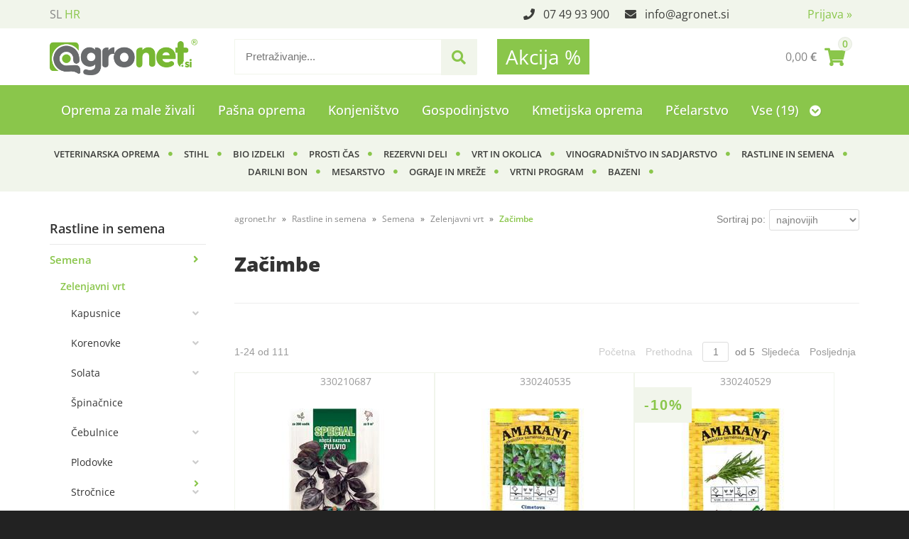

--- FILE ---
content_type: text/html; charset=utf-8
request_url: https://www.agronet.hr/katalog/133/zacimbe
body_size: 50618
content:

<!DOCTYPE html>
<html lang='hr' data-shoptype='B2C' data-skin='cerjak' data-userstatus='anonymous'>

<head><meta charset="UTF-8" />
    <meta name="viewport" content='width=device-width, initial-scale=1'/>
    <meta name='mobile-web-app-capable' content='yes'>
<meta name='apple-mobile-web-app-status-bar-style' content='black-translucent'>
<meta name='robots' content='index, follow' /><meta name='Googlebot' content='follow' /><meta name="fragment" content="!"><link rel="canonical" href="https://www.agronet.hr/katalog/133/zacimbe" />
<link rel="alternate" hreflang="sl" href="https://www.agronet.si/katalog/133/zacimbe" />
<link rel="alternate" hreflang="hr" href="https://www.agronet.hr/katalog/133/zacimbe" />

    <!--[if IE]><meta http-equiv="X-UA-Compatible" content="IE=Edge" /><![endif]-->
    <style>@font-face{font-family:'Open Sans';font-style:normal;font-weight:300;src:url('/css/fonts/open-sans-v27-latin-ext_latin-300.eot');src:local(''),url('/css/fonts/open-sans-v27-latin-ext_latin-300.eot?#iefix') format('embedded-opentype'),url('/css/fonts/open-sans-v27-latin-ext_latin-300.woff2') format('woff2'),url('/css/fonts/open-sans-v27-latin-ext_latin-300.woff') format('woff'),url('/css/fonts/open-sans-v27-latin-ext_latin-300.ttf') format('truetype'),url('/css/fonts/open-sans-v27-latin-ext_latin-300.svg#OpenSans') format('svg')}@font-face{font-family:'Open Sans';font-style:normal;font-weight:500;src:url('/css/fonts/open-sans-v27-latin-ext_latin-500.eot');src:local(''),url('/css/fonts/open-sans-v27-latin-ext_latin-500.eot?#iefix') format('embedded-opentype'),url('/css/fonts/open-sans-v27-latin-ext_latin-500.woff2') format('woff2'),url('/css/fonts/open-sans-v27-latin-ext_latin-500.woff') format('woff'),url('/css/fonts/open-sans-v27-latin-ext_latin-500.ttf') format('truetype'),url('/css/fonts/open-sans-v27-latin-ext_latin-500.svg#OpenSans') format('svg')}@font-face{font-family:'Open Sans';font-style:normal;font-weight:400;src:url('/css/fonts/open-sans-v27-latin-ext_latin-regular.eot');src:local(''),url('/css/fonts/open-sans-v27-latin-ext_latin-regular.eot?#iefix') format('embedded-opentype'),url('/css/fonts/open-sans-v27-latin-ext_latin-regular.woff2') format('woff2'),url('/css/fonts/open-sans-v27-latin-ext_latin-regular.woff') format('woff'),url('/css/fonts/open-sans-v27-latin-ext_latin-regular.ttf') format('truetype'),url('/css/fonts/open-sans-v27-latin-ext_latin-regular.svg#OpenSans') format('svg')}@font-face{font-family:'Open Sans';font-style:normal;font-weight:600;src:url('/css/fonts/open-sans-v27-latin-ext_latin-600.eot');src:local(''),url('/css/fonts/open-sans-v27-latin-ext_latin-600.eot?#iefix') format('embedded-opentype'),url('/css/fonts/open-sans-v27-latin-ext_latin-600.woff2') format('woff2'),url('/css/fonts/open-sans-v27-latin-ext_latin-600.woff') format('woff'),url('/css/fonts/open-sans-v27-latin-ext_latin-600.ttf') format('truetype'),url('/css/fonts/open-sans-v27-latin-ext_latin-600.svg#OpenSans') format('svg')}@font-face{font-family:'Open Sans';font-style:normal;font-weight:700;src:url('/css/fonts/open-sans-v27-latin-ext_latin-700.eot');src:local(''),url('/css/fonts/open-sans-v27-latin-ext_latin-700.eot?#iefix') format('embedded-opentype'),url('/css/fonts/open-sans-v27-latin-ext_latin-700.woff2') format('woff2'),url('/css/fonts/open-sans-v27-latin-ext_latin-700.woff') format('woff'),url('/css/fonts/open-sans-v27-latin-ext_latin-700.ttf') format('truetype'),url('/css/fonts/open-sans-v27-latin-ext_latin-700.svg#OpenSans') format('svg')}@font-face{font-family:'Open Sans';font-style:normal;font-weight:800;src:url('/css/fonts/open-sans-v27-latin-ext_latin-800.eot');src:local(''),url('/css/fonts/open-sans-v27-latin-ext_latin-800.eot?#iefix') format('embedded-opentype'),url('/css/fonts/open-sans-v27-latin-ext_latin-800.woff2') format('woff2'),url('/css/fonts/open-sans-v27-latin-ext_latin-800.woff') format('woff'),url('/css/fonts/open-sans-v27-latin-ext_latin-800.ttf') format('truetype'),url('/css/fonts/open-sans-v27-latin-ext_latin-800.svg#OpenSans') format('svg')}</style><link href="/css/general?v=HpTL6CqKwwO31qQcycqqCcDZLjco7OmbA4VYknbkHKU1" rel="stylesheet"/>

    <script>function docReady(fn){ if (document.readyState==="complete" || document.readyState==="interactive"){ setTimeout(fn,1); } else { document.addEventListener("DOMContentLoaded",fn); } }</script>
    <link rel='shortcut icon' href='/skin/cerjak/favicon.ico' /><!-- Global site tag (gtag.js) -->
                                    <script async src='https://www.googletagmanager.com/gtag/js?id=G-K903MMBMSL'></script>
                                    <script>
                                      window.dataLayer = window.dataLayer || [];
                                      function gtag(){dataLayer.push(arguments);}
                                      gtag('js', new Date());
                                      gtag('config', 'G-K903MMBMSL');
                                    </script><meta property="og:title" content="Začimbe - Zelenjavni vrt - Semena - Rastline in semena - agronet.si" /><meta property="og:type" content="website" /><meta property="og:site_name" content="Kmetijska trgovina Cerjak" /><meta property="og:url" content="https://www.agronet.hr/katalog/133/zacimbe" /><meta property="og:description" content="V spletni trgovini kmetijske trgovine Cerjak najdete izdelke iz področja kmetijstva, vinogradništva, sadjarstva, živinoreje, vrtnarstva in ostalih kmetijskih panog." /><title>
	Začimbe - Zelenjavni vrt - Semena - Rastline in semena - agronet.si
</title><meta name="description" content="V spletni trgovini kmetijske trgovine Cerjak najdete izdelke iz področja kmetijstva, vinogradništva, sadjarstva, živinoreje, vrtnarstva in ostalih kmetijskih panog." /><meta name="keywords" content="Začimbe,Zelenjavni,vrt,Semena,Rastline,in,semena" /></head>
<body id="Body1" class="bodyProducts">

<nav id='sidebar' style='display:none'>
<ul class='sidebarTop'></ul>
<ul class='headernav'></ul>
<ul id='sidebarCategories'><li><a Class='expandable' href='javascript:'></a><a class='toplevel hasChilds dynamic' href='/katalog/622/oprema-za-male-zivali' data-id='622' title='Oprema za male živali'>Oprema za male živali</a>
<ul><li><a Class='expandable' href='javascript:'></a><a class='hasChilds dynamic' href='/katalog/633/oprema-za-pse' data-id='633' title='Oprema za pse'>Oprema za pse</a>
<ul><li><a href='/katalog/634/posode-za-pse' data-id='634' title='Posode za pse'>Posode za pse</a></li>
<li><a href='/katalog/635/igrace-za-pse' data-id='635' title='Igrače za pse'>Igrače za pse</a></li>
<li><a href='/katalog/636/ovratnice-za-pse' data-id='636' title='Ovratnice za pse'>Ovratnice za pse</a></li>
<li><a href='/katalog/637/pripomocki-za-nego-psov' data-id='637' title='Pripomočki za nego psov'>Pripomočki za nego psov</a></li>
<li><a href='/katalog/638/ostala-oprema-za-pse' data-id='638' title='Ostala oprema za pse'>Ostala oprema za pse</a></li>
<li><a href='/katalog/639/povodci-za-pse' data-id='639' title='Povodci za pse'>Povodci za pse</a></li>
<li><a href='/katalog/642/lezisce-za-pse' data-id='642' title='Ležišče za pse'>Ležišče za pse</a></li>
<li><a href='/katalog/653/hrana-za-pse' data-id='653' title='Hrana za pse'>Hrana za pse</a></li>
<li><a href='/katalog/879/ute-za-pse' data-id='879' title='Ute za pse'>Ute za pse</a></li>
<li><a href='/katalog/1412/transport-torbe' data-id='1412' title='Transport, torbe'>Transport, torbe</a></li>
</ul>
</li>
<li><a Class='expandable' href='javascript:'></a><a class='hasChilds dynamic' href='/katalog/640/oprema-za-macke' data-id='640' title='Oprema za mačke'>Oprema za mačke</a>
<ul><li><a href='/katalog/641/ovratnice-za-macke' data-id='641' title='Ovratnice za mačke'>Ovratnice za mačke</a></li>
<li><a href='/katalog/644/lezisca-in-stranisca-za-macke' data-id='644' title='Ležišča in stranišča za mačke'>Ležišča in stranišča za mačke</a></li>
<li><a href='/katalog/645/igrace-za-macke' data-id='645' title='Igrače za mačke'>Igrače za mačke</a></li>
<li><a href='/katalog/646/posode-za-macke' data-id='646' title='Posode za mačke'>Posode za mačke</a></li>
<li><a href='/katalog/647/ostala-oprema-za-macke' data-id='647' title='Ostala oprema za mačke'>Ostala oprema za mačke</a></li>
<li><a href='/katalog/654/hrana-za-macke' data-id='654' title='Hrana za mačke'>Hrana za mačke</a></li>
<li><a href='/katalog/880/pripomocki-za-nego-mack' data-id='880' title='Pripomočki za nego mačk'>Pripomočki za nego mačk</a></li>
</ul>
</li>
<li><a Class='expandable' href='javascript:'></a><a class='hasChilds dynamic' href='/katalog/881/oprema-za-glodavce' data-id='881' title='Oprema za glodavce'>Oprema za glodavce</a>
<ul><li><a href='/katalog/883/igrala-za-glodavce' data-id='883' title='Igrala za glodavce'>Igrala za glodavce</a></li>
<li><a href='/katalog/884/krmilniki-napajalniki-za-glodavce' data-id='884' title='Krmilniki, napajalniki za glodavce'>Krmilniki, napajalniki za glodavce</a></li>
<li><a href='/katalog/885/hrana-za-glodavce' data-id='885' title='Hrana za glodavce'>Hrana za glodavce</a></li>
<li><a href='/katalog/886/ostala-oprema-za-glodavce' data-id='886' title='Ostala oprema za glodavce'>Ostala oprema za glodavce</a></li>
<li><a href='/katalog/887/hisice-za-glodavce' data-id='887' title='Hišice za glodavce'>Hišice za glodavce</a></li>
</ul>
</li>
<li><a Class='expandable' href='javascript:'></a><a class='hasChilds dynamic' href='/katalog/888/oprema-za-ptice' data-id='888' title='Oprema za ptice'>Oprema za ptice</a>
<ul><li><a href='/katalog/889/hisice-kletke-in-oprema' data-id='889' title='Hišice, kletke in oprema'>Hišice, kletke in oprema</a></li>
<li><a href='/katalog/890/krmilniki-in-napajalniki-za-ptice' data-id='890' title='Krmilniki in napajalniki za ptice'>Krmilniki in napajalniki za ptice</a></li>
<li><a href='/katalog/891/hrana-za-ptice' data-id='891' title='Hrana za ptice'>Hrana za ptice</a></li>
</ul>
</li>
</ul>
</li>
<li><a Class='expandable' href='javascript:'></a><a class='toplevel hasChilds dynamic' href='/katalog/626/pasna-oprema' data-id='626' title='Pašna oprema'>Pašna oprema</a>
<ul><li><a Class='expandable' href='javascript:'></a><a class='hasChilds dynamic' href='/katalog/1337/sistemi-za-vrata' data-id='1337' title='Sistemi za vrata'>Sistemi za vrata</a>
<ul><li><a href='/katalog/1338/vratni-rocaji' data-id='1338' title='Vratni ročaji'>Vratni ročaji</a></li>
<li><a href='/katalog/1339/vratni-kompleti' data-id='1339' title='Vratni kompleti'>Vratni kompleti</a></li>
<li><a href='/katalog/1340/elektricna-vrata' data-id='1340' title='Električna vrata'>Električna vrata</a></li>
<li><a href='/katalog/1373/kovinska-pasna-vrata' data-id='1373' title='Kovinska pašna vrata'>Kovinska pašna vrata</a></li>
<li><a href='/katalog/1332/izolatorji-za-vrata' data-id='1332' title='Izolatorji za vrata'>Izolatorji za vrata</a></li>
</ul>
</li>
<li><a Class='expandable' href='javascript:'></a><a class='hasChilds dynamic' href='/katalog/1345/pripomocki-za-aparate-zico-trakove' data-id='1345' title='Pripomočki za aparate, žico, trakove'>Pripomočki za aparate, žico, trakove</a>
<ul><li><a href='/katalog/1346/merilniki-napetosti-in-signalne-luci' data-id='1346' title='Merilniki napetosti in signalne luči'>Merilniki napetosti in signalne luči</a></li>
<li><a href='/katalog/1347/ozemljitvene-palice-za-aparate' data-id='1347' title='Ozemljitvene palice za aparate'>Ozemljitvene palice za aparate</a></li>
<li><a href='/katalog/1348/visokonapetostni-kabel-za-priklop' data-id='1348' title='Visokonapetostni kabel za priklop'>Visokonapetostni kabel za priklop</a></li>
<li><a href='/katalog/1349/stikala-protistrelna-zascita-opozorilne-table' data-id='1349' title='Stikala, protistrelna zaščita, opozorilne table'>Stikala, protistrelna zaščita, opozorilne table</a></li>
<li><a href='/katalog/1350/kabli-za-povezavo-in-priklop-ograje-na-aparate' data-id='1350' title='Kabli za povezavo in priklop ograje na aparate'>Kabli za povezavo in priklop ograje na aparate</a></li>
<li><a href='/katalog/1351/spojniki-za-vrvico-in-trakove' data-id='1351' title='Spojniki za vrvico in trakove'>Spojniki za vrvico in trakove</a></li>
<li><a href='/katalog/1352/spojniki-za-zico' data-id='1352' title='Spojniki za žico'>Spojniki za žico</a></li>
</ul>
</li>
<li><a Class='expandable' href='javascript:'></a><a class='hasChilds dynamic' href='/katalog/1353/oprema-za-montazo-pasnika' data-id='1353' title='Oprema za montažo pašnika'>Oprema za montažo pašnika</a>
<ul><li><a href='/katalog/1354/rocni-pripomocki' data-id='1354' title='Ročni pripomočki'>Ročni pripomočki</a></li>
<li><a href='/katalog/1355/napenjalci-za-zico' data-id='1355' title='Napenjalci za žico'>Napenjalci za žico</a></li>
<li><a href='/katalog/1356/vijaki-in-zicniki' data-id='1356' title='Vijaki in žičniki'>Vijaki in žičniki</a></li>
<li><a href='/katalog/1357/odvijalci-zice' data-id='1357' title='Odvijalci žice'>Odvijalci žice</a></li>
</ul>
</li>
<li><a Class='expandable' href='javascript:'></a><a class='hasChilds dynamic' href='/katalog/1358/stebri-za-ograjo' data-id='1358' title='Stebri za ograjo'>Stebri za ograjo</a>
<ul><li><a href='/katalog/1068/plasticni-stebri' data-id='1068' title='Plastični stebri'>Plastični stebri</a></li>
<li><a href='/katalog/1359/leseni-stebri-octo-wood' data-id='1359' title='Leseni stebri Octo Wood'>Leseni stebri Octo Wood</a></li>
<li><a href='/katalog/1360/stebri-iz-reciklirnih-materialov' data-id='1360' title='Stebri iz reciklirnih materialov'>Stebri iz reciklirnih materialov</a></li>
<li><a href='/katalog/1361/kovinski-t-stebri-in-dodatki' data-id='1361' title='Kovinski T-stebri in dodatki'>Kovinski T-stebri in dodatki</a></li>
<li><a href='/katalog/1362/kovinski-stebri' data-id='1362' title='Kovinski stebri'>Kovinski stebri</a></li>
<li><a href='/katalog/1364/fiberglas-stebri-in-dodatki' data-id='1364' title='Fiberglas stebri in dodatki'>Fiberglas stebri in dodatki</a></li>
</ul>
</li>
<li><a href='/katalog/1374/pasni-paneli' data-id='1374' title='Pašni paneli'>Pašni paneli</a></li>
<li><a Class='expandable' href='javascript:'></a><a class='hasChilds dynamic' href='/katalog/1067/elektricne-mreze' data-id='1067' title='Električne mreže'>Električne mreže</a>
<ul><li><a href='/katalog/1367/mreze-za-perutnino' data-id='1367' title='Mreže za perutnino'>Mreže za perutnino</a></li>
<li><a href='/katalog/1368/mreze-za-domace-zivali' data-id='1368' title='Mreže za domače živali'>Mreže za domače živali</a></li>
<li><a href='/katalog/1369/mreze-za-drobnico' data-id='1369' title='Mreže za drobnico'>Mreže za drobnico</a></li>
<li><a href='/katalog/1370/mreze-proti-divjadi' data-id='1370' title='Mreže proti divjadi'>Mreže proti divjadi</a></li>
<li><a href='/katalog/1371/vrata-za-elektricne-mreze' data-id='1371' title='Vrata za električne mreže'>Vrata za električne mreže</a></li>
<li><a href='/katalog/1372/rezervni-deli-za-elektricne-mreze' data-id='1372' title='Rezervni deli za električne mreže'>Rezervni deli za električne mreže</a></li>
</ul>
</li>
<li><a href='/katalog/632/ostala-oprema' data-id='632' title='Ostala oprema'>Ostala oprema</a></li>
<li><a Class='expandable' href='javascript:'></a><a class='hasChilds dynamic' href='/katalog/628/pasni-aparati' data-id='628' title='Pašni aparati'>Pašni aparati</a>
<ul><li><a href='/katalog/1323/s-solarnimi-moduli' data-id='1323' title='S solarnimi moduli'>S solarnimi moduli</a></li>
<li><a href='/katalog/1308/230-v-pasni-aparati' data-id='1308' title='230 V pašni aparati'>230 V pašni aparati</a></li>
<li><a href='/katalog/1309/12-230-v-kombinirani-pasni-aparati' data-id='1309' title='12 / 230 V kombinirani pašni aparati'>12 / 230 V kombinirani pašni aparati</a></li>
<li><a href='/katalog/1310/12-v-pasni-aparati' data-id='1310' title='12 V pašni aparati'>12 V pašni aparati</a></li>
<li><a href='/katalog/1311/9-v-baterijski-aparati' data-id='1311' title='9 V baterijski aparati'>9 V baterijski aparati</a></li>
<li><a href='/katalog/1313/zacetni-kompleti' data-id='1313' title='Začetni kompleti'>Začetni kompleti</a></li>
<li><a href='/katalog/1314/hobi-kompleti' data-id='1314' title='Hobi kompleti'>Hobi kompleti</a></li>
<li><a href='/katalog/1315/gsm-alarm' data-id='1315' title='GSM alarm'>GSM alarm</a></li>
</ul>
</li>
<li><a href='/katalog/1343/kovinska-skatla-za-aparate' data-id='1343' title='Kovinska škatla za aparate'>Kovinska škatla za aparate</a></li>
<li><a href='/katalog/631/baterije' data-id='631' title='Baterije'>Baterije</a></li>
<li><a Class='expandable' href='javascript:'></a><a class='hasChilds dynamic' href='/katalog/627/izolatorji' data-id='627' title='Izolatorji'>Izolatorji</a>
<ul><li><a href='/katalog/1325/obrocni-izolatorji' data-id='1325' title='Obročni izolatorji'>Obročni izolatorji</a></li>
<li><a href='/katalog/1327/izolatorji-z-rezo' data-id='1327' title='Izolatorji z režo'>Izolatorji z režo</a></li>
<li><a href='/katalog/1328/izolatorji-za-trakove' data-id='1328' title='Izolatorji za trakove'>Izolatorji za trakove</a></li>
<li><a href='/katalog/1366/izolatorji-z-metricnim-navojem' data-id='1366' title='Izolatorji z metričnim navojem'>Izolatorji z metričnim navojem</a></li>
<li><a href='/katalog/1330/dodatni-izolatorji' data-id='1330' title='Dodatni izolatorji'>Dodatni izolatorji</a></li>
<li><a href='/katalog/1331/izolatorji-s-podaljsanim-steblom' data-id='1331' title='Izolatorji s podaljšanim steblom'>Izolatorji s podaljšanim steblom</a></li>
<li><a href='/katalog/1332/izolatorji-za-vrata' data-id='1332' title='Izolatorji za vrata'>Izolatorji za vrata</a></li>
<li><a href='/katalog/1333/kotni-in-natezni-izolatorji' data-id='1333' title='Kotni in natezni izolatorji'>Kotni in natezni izolatorji</a></li>
<li><a href='/katalog/1334/pripomocki-za-vijacenje-izolatorjev' data-id='1334' title='Pripomočki za vijačenje izolatorjev'>Pripomočki za vijačenje izolatorjev</a></li>
<li><a href='/katalog/1338/vratni-rocaji' data-id='1338' title='Vratni ročaji'>Vratni ročaji</a></li>
</ul>
</li>
<li><a href='/katalog/629/vrvi-zice' data-id='629' title='Vrvi, žice'>Vrvi, žice</a></li>
<li><a href='/katalog/1066/trakovi' data-id='1066' title='Trakovi'>Trakovi</a></li>
<li><a href='/katalog/630/rocke' data-id='630' title='Ročke'>Ročke</a></li>
<li><a href='/katalog/1342/navijalke-in-oprema' data-id='1342' title='Navijalke in oprema'>Navijalke in oprema</a></li>
</ul>
</li>
<li><a Class='expandable' href='javascript:'></a><a class='toplevel hasChilds dynamic' href='/katalog/648/konjenistvo' data-id='648' title='Konjeništvo'>Konjeništvo</a>
<ul><li><a Class='expandable' href='javascript:'></a><a class='hasChilds dynamic' href='/katalog/649/nega-konja-in-opreme' data-id='649' title='Nega konja in opreme'>Nega konja in opreme</a>
<ul><li><a href='/katalog/650/pripomocki-za-nego-konja' data-id='650' title='Pripomočki za nego konja'>Pripomočki za nego konja</a></li>
<li><a href='/katalog/703/nega-opreme-in-ostalo' data-id='703' title='Nega opreme in ostalo'>Nega opreme in ostalo</a></li>
</ul>
</li>
<li><a Class='expandable' href='javascript:'></a><a class='hasChilds dynamic' href='/katalog/651/jahalna-oprema' data-id='651' title='Jahalna oprema'>Jahalna oprema</a>
<ul><li><a href='/katalog/652/brzde' data-id='652' title='Brzde'>Brzde</a></li>
<li><a href='/katalog/658/podsedelni-pasovi' data-id='658' title='Podsedelni pasovi'>Podsedelni pasovi</a></li>
<li><a href='/katalog/659/podsedelnice' data-id='659' title='Podsedelnice'>Podsedelnice</a></li>
<li><a href='/katalog/671/jahalne-uzde' data-id='671' title='Jahalne uzde'>Jahalne uzde</a></li>
<li><a href='/katalog/674/vajeti' data-id='674' title='Vajeti'>Vajeti</a></li>
<li><a href='/katalog/678/stremena' data-id='678' title='Stremena'>Stremena</a></li>
<li><a href='/katalog/682/sedla' data-id='682' title='Sedla'>Sedla</a></li>
<li><a href='/katalog/893/predprsnice-in-martingale' data-id='893' title='Predprsnice in martingale'>Predprsnice in martingale</a></li>
</ul>
</li>
<li><a Class='expandable' href='javascript:'></a><a class='hasChilds dynamic' href='/katalog/656/ostala-konjeniska-oprema' data-id='656' title='Ostala konjeniška oprema'>Ostala konjeniška oprema</a>
<ul><li><a href='/katalog/657/hrana-in-dodatki-za-konja' data-id='657' title='Hrana in dodatki za konja'>Hrana in dodatki za konja</a></li>
<li><a href='/katalog/680/bici' data-id='680' title='Biči'>Biči</a></li>
<li><a href='/katalog/681/lonzirni-pripomocki' data-id='681' title='Lonžirni pripomočki'>Lonžirni pripomočki</a></li>
</ul>
</li>
<li><a Class='expandable' href='javascript:'></a><a class='hasChilds dynamic' href='/katalog/660/oprema-za-konja' data-id='660' title='Oprema za konja'>Oprema za konja</a>
<ul><li><a href='/katalog/661/povoji-in-scitniki-za-konje' data-id='661' title='Povoji in ščitniki za konje'>Povoji in ščitniki za konje</a></li>
<li><a href='/katalog/670/hlevske-uzde' data-id='670' title='Hlevske uzde'>Hlevske uzde</a></li>
<li><a href='/katalog/677/povodci-za-konje' data-id='677' title='Povodci za konje'>Povodci za konje</a></li>
<li><a href='/katalog/704/zeblji-stole' data-id='704' title='Žeblji, Štole'>Žeblji, Štole</a></li>
<li><a href='/katalog/705/podkve' data-id='705' title='Podkve'>Podkve</a></li>
</ul>
</li>
<li><a Class='expandable' href='javascript:'></a><a class='hasChilds dynamic' href='/katalog/666/oprema-za-jahace' data-id='666' title='Oprema za jahače'>Oprema za jahače</a>
<ul><li><a href='/katalog/667/jahalne-rokavice' data-id='667' title='Jahalne rokavice'>Jahalne rokavice</a></li>
<li><a href='/katalog/675/jahalne-celade' data-id='675' title='Jahalne čelade'>Jahalne čelade</a></li>
<li><a href='/katalog/676/jahalne-gamase' data-id='676' title='Jahalne gamaše'>Jahalne gamaše</a></li>
<li><a href='/katalog/894/jahalna-oblacila' data-id='894' title='Jahalna oblačila'>Jahalna oblačila</a></li>
<li><a href='/katalog/895/jahalna-obutev' data-id='895' title='Jahalna obutev'>Jahalna obutev</a></li>
</ul>
</li>
<li><a Class='expandable' href='javascript:'></a><a class='hasChilds dynamic' href='/katalog/668/hlevska-oprema-za-konje' data-id='668' title='Hlevska oprema za konje'>Hlevska oprema za konje</a>
<ul><li><a href='/katalog/669/krmilniki-za-konje' data-id='669' title='Krmilniki za konje'>Krmilniki za konje</a></li>
<li><a href='/katalog/679/ostala-hlevska-oprema' data-id='679' title='Ostala hlevska oprema'>Ostala hlevska oprema</a></li>
<li><a href='/katalog/686/hlevsko-orodje' data-id='686' title='Hlevsko orodje'>Hlevsko orodje</a></li>
<li><a href='/katalog/892/napajalniki-za-konje' data-id='892' title='Napajalniki za konje'>Napajalniki za konje</a></li>
</ul>
</li>
</ul>
</li>
<li><a Class='expandable' href='javascript:'></a><a class='toplevel hasChilds dynamic' href='/katalog/662/gospodinjstvo' data-id='662' title='Gospodinjstvo'>Gospodinjstvo</a>
<ul><li><a href='/katalog/664/posoda-steklenice-in-ostala-oprema' data-id='664' title='Posoda, steklenice in ostala oprema'>Posoda, steklenice in ostala oprema</a></li>
<li><a href='/katalog/718/kozarci' data-id='718' title='Kozarci'>Kozarci</a></li>
<li><a href='/katalog/719/knjige' data-id='719' title='Knjige'>Knjige</a></li>
<li><a href='/katalog/870/ostalo' data-id='870' title='Ostalo'>Ostalo</a></li>
</ul>
</li>
<li><a Class='expandable' href='javascript:'></a><a class='toplevel hasChilds dynamic' href='/katalog/683/kmetijska-oprema' data-id='683' title='Kmetijska oprema'>Kmetijska oprema</a>
<ul><li><a Class='expandable' href='javascript:'></a><a class='hasChilds dynamic' href='/katalog/684/privezi-in-trakovi' data-id='684' title='Privezi in trakovi'>Privezi in trakovi</a>
<ul><li><a href='/katalog/701/uzde' data-id='701' title='Uzde'>Uzde</a></li>
<li><a href='/katalog/687/naveze' data-id='687' title='Naveze'>Naveze</a></li>
<li><a href='/katalog/685/jermeni' data-id='685' title='Jermeni'>Jermeni</a></li>
<li><a href='/katalog/699/verige' data-id='699' title='Verige'>Verige</a></li>
<li><a href='/katalog/1319/grabnarjeve-naveze' data-id='1319' title='Grabnarjeve naveze'>Grabnarjeve naveze</a></li>
<li><a href='/katalog/896/vrvi' data-id='896' title='Vrvi'>Vrvi</a></li>
</ul>
</li>
<li><a Class='expandable' href='javascript:'></a><a class='hasChilds dynamic' href='/katalog/688/elektricna-oprema' data-id='688' title='Električna oprema'>Električna oprema</a>
<ul><li><a href='/katalog/689/grelne-zarnice' data-id='689' title='Grelne žarnice'>Grelne žarnice</a></li>
<li><a href='/katalog/903/strizni-strojcki-in-dodatki' data-id='903' title='Strižni strojčki in dodatki'>Strižni strojčki in dodatki</a></li>
<li><a href='/katalog/904/elektricni-muholovci' data-id='904' title='Električni muholovci'>Električni muholovci</a></li>
<li><a href='/katalog/905/svetilke-luci-odsevniki' data-id='905' title='Svetilke, luči, odsevniki'>Svetilke, luči, odsevniki</a></li>
<li><a href='/katalog/928/inkubatorji' data-id='928' title='Inkubatorji'>Inkubatorji</a></li>
<li><a href='/katalog/1388/ostala-elektricna-hlevska-oprema' data-id='1388' title='Ostala električna hlevska oprema'>Ostala električna hlevska oprema</a></li>
</ul>
</li>
<li><a Class='expandable' href='javascript:'></a><a class='hasChilds dynamic' href='/katalog/690/oprema-za-hlev-in-kmetijo' data-id='690' title='Oprema za hlev in kmetijo'>Oprema za hlev in kmetijo</a>
<ul><li><a href='/katalog/691/kovinska-galanterija' data-id='691' title='Kovinska galanterija'>Kovinska galanterija</a></li>
<li><a href='/katalog/692/oprema-za-nego-zivali' data-id='692' title='Oprema za nego živali'>Oprema za nego živali</a></li>
<li><a href='/katalog/695/oznacevanje-zivali' data-id='695' title='Označevanje živali'>Označevanje živali</a></li>
<li><a href='/katalog/706/ostala-oprema-za-govedo' data-id='706' title='Ostala oprema za govedo'>Ostala oprema za govedo</a></li>
<li><a href='/katalog/906/tehtnice' data-id='906' title='Tehtnice'>Tehtnice</a></li>
<li><a href='/katalog/1072/vitamini-in-minerali-za-zivali' data-id='1072' title='Vitamini in minerali za živali'>Vitamini in minerali za živali</a></li>
<li><a href='/katalog/1127/merilci-vlage-in-termometri' data-id='1127' title='Merilci vlage in termometri'>Merilci vlage in termometri</a></li>
<li><a href='/katalog/1375/nadzor-v-hlevu-in-prikolici-kamere' data-id='1375' title='Nadzor v hlevu in prikolici - kamere'>Nadzor v hlevu in prikolici - kamere</a></li>
<li><a href='/katalog/1385/pvc-trakovi-za-vrata' data-id='1385' title='PVC trakovi za vrata'>PVC trakovi za vrata</a></li>
<li><a href='/katalog/1387/transportni-pasovi-in-trakovi' data-id='1387' title='Transportni pasovi in trakovi'>Transportni pasovi in trakovi</a></li>
</ul>
</li>
<li><a Class='expandable' href='javascript:'></a><a class='hasChilds dynamic' href='/katalog/693/napajalniki' data-id='693' title='Napajalniki'>Napajalniki</a>
<ul><li><a href='/katalog/702/vedra-steklenicke-in-dude-za-govedo' data-id='702' title='Vedra, stekleničke in dude za govedo'>Vedra, stekleničke in dude za govedo</a></li>
<li><a href='/katalog/694/napajalniki-za-govedo' data-id='694' title='Napajalniki za govedo'>Napajalniki za govedo</a></li>
<li><a href='/katalog/897/napajalniki-za-drobnico' data-id='897' title='Napajalniki za drobnico'>Napajalniki za drobnico</a></li>
<li><a href='/katalog/898/napajalniki-za-prasice' data-id='898' title='Napajalniki za prašiče'>Napajalniki za prašiče</a></li>
<li><a href='/katalog/712/napajalniki-za-perutnino' data-id='712' title='Napajalniki za perutnino'>Napajalniki za perutnino</a></li>
<li><a href='/katalog/708/napajalniki-za-zajce' data-id='708' title='Napajalniki za zajce'>Napajalniki za zajce</a></li>
<li><a href='/katalog/899/napajalniki-za-pasnike' data-id='899' title='Napajalniki za pašnike'>Napajalniki za pašnike</a></li>
<li><a href='/katalog/1318/napajalniki-proti-zmrzovanju' data-id='1318' title='Napajalniki proti zmrzovanju'>Napajalniki proti zmrzovanju</a></li>
<li><a href='/katalog/698/rezervni-deli-za-napajalnike' data-id='698' title='Rezervni deli za napajalnike'>Rezervni deli za napajalnike</a></li>
</ul>
</li>
<li><a Class='expandable' href='javascript:'></a><a class='hasChilds dynamic' href='/katalog/696/mlekarska-oprema' data-id='696' title='Mlekarska oprema'>Mlekarska oprema</a>
<ul><li><a href='/katalog/697/ostala-mlekarska-oprema' data-id='697' title='Ostala mlekarska oprema'>Ostala mlekarska oprema</a></li>
<li><a href='/katalog/707/scetke-za-ciscenje' data-id='707' title='Ščetke za čiščenje'>Ščetke za čiščenje</a></li>
<li><a href='/katalog/902/nega-vimen' data-id='902' title='Nega vimen'>Nega vimen</a></li>
</ul>
</li>
<li><a Class='expandable' href='javascript:'></a><a class='hasChilds dynamic' href='/katalog/700/hlevsko-orodje' data-id='700' title='Hlevsko orodje'>Hlevsko orodje</a>
<ul><li><a href='/katalog/1384/rocaji-za-orodje' data-id='1384' title='Ročaji za orodje'>Ročaji za orodje</a></li>
<li><a href='/katalog/1394/strgala-in-postiskala' data-id='1394' title='Strgala in postiskala'>Strgala in postiskala</a></li>
<li><a href='/katalog/1395/vile' data-id='1395' title='Vile'>Vile</a></li>
<li><a href='/katalog/1396/lopate' data-id='1396' title='Lopate'>Lopate</a></li>
</ul>
</li>
<li><a href='/katalog/710/ostala-kmetijska-oprema' data-id='710' title='Ostala kmetijska oprema'>Ostala kmetijska oprema</a></li>
<li><a Class='expandable' href='javascript:'></a><a class='hasChilds dynamic' href='/katalog/713/krmilniki' data-id='713' title='Krmilniki'>Krmilniki</a>
<ul><li><a href='/katalog/900/krmilniki-za-govedo' data-id='900' title='Krmilniki za govedo'>Krmilniki za govedo</a></li>
<li><a href='/katalog/1321/krmilniki-za-drobnico' data-id='1321' title='Krmilniki za drobnico'>Krmilniki za drobnico</a></li>
<li><a href='/katalog/901/krmilniki-za-prasice' data-id='901' title='Krmilniki za prašiče'>Krmilniki za prašiče</a></li>
<li><a href='/katalog/714/krmilniki-za-perutnino' data-id='714' title='Krmilniki za perutnino'>Krmilniki za perutnino</a></li>
<li><a href='/katalog/715/krmilniki-za-zajce' data-id='715' title='Krmilniki za zajce'>Krmilniki za zajce</a></li>
<li><a href='/katalog/957/zajemalke-in-lopatice-za-krmljenje' data-id='957' title='Zajemalke in lopatice za krmljenje'>Zajemalke in lopatice za krmljenje</a></li>
<li><a href='/katalog/669/krmilniki-za-konje' data-id='669' title='Krmilniki za konje'>Krmilniki za konje</a></li>
</ul>
</li>
<li><a href='/katalog/947/vedra-zajemalke-in-merilni-vrci' data-id='947' title='Vedra, zajemalke in merilni vrči'>Vedra, zajemalke in merilni vrči</a></li>
<li><a href='/katalog/964/krmila' data-id='964' title='Krmila'>Krmila</a></li>
<li><a Class='expandable' href='javascript:'></a><a class='hasChilds dynamic' href='/katalog/1377/oprema-za-teleta' data-id='1377' title='Oprema za teleta'>Oprema za teleta</a>
<ul><li><a href='/katalog/1378/sistem-mleziva' data-id='1378' title='Sistem mleziva'>Sistem mleziva</a></li>
<li><a href='/katalog/1389/izzigalci-rogov-in-oprema' data-id='1389' title='Izžigalci rogov in oprema'>Izžigalci rogov in oprema</a></li>
<li><a href='/katalog/1391/staje-in-oprema' data-id='1391' title='Staje in oprema'>Staje in oprema</a></li>
</ul>
</li>
</ul>
</li>
<li><a Class='expandable' href='javascript:'></a><a class='toplevel hasChilds dynamic' href='/katalog/741/pcelarstvo' data-id='741' title='Pčelarstvo'>Pčelarstvo</a>
<ul><li><a href='/katalog/742/zastitna-oprema' data-id='742' title='Zaštitna oprema'>Zaštitna oprema</a></li>
<li><a href='/katalog/743/preparati-i-sredstva' data-id='743' title='Preparati i sredstva'>Preparati i sredstva</a></li>
<li><a href='/katalog/744/kosnice-i-delove-kosnica' data-id='744' title='Košnice i delove košnica'>Košnice i delove košnica</a></li>
<li><a href='/katalog/745/embalaza-i-pribor-za-med' data-id='745' title='Embalaža i pribor za med'>Embalaža i pribor za med</a></li>
<li><a href='/katalog/746/pribor-i-alat' data-id='746' title='Pribor i alat'>Pribor i alat</a></li>
</ul>
</li>
<li><a Class='expandable' href='javascript:'></a><a class='toplevel hasChilds dynamic' href='/katalog/908/veterinarska-oprema' data-id='908' title='Veterinarska oprema'>Veterinarska oprema</a>
<ul><li><a href='/katalog/909/veterinarske-rokavice' data-id='909' title='Veterinarske rokavice'>Veterinarske rokavice</a></li>
<li><a href='/katalog/910/veterinarski-pripomocki' data-id='910' title='Veterinarski pripomočki'>Veterinarski pripomočki</a></li>
<li><a href='/katalog/1376/porodni-pripomocki' data-id='1376' title='Porodni pripomočki'>Porodni pripomočki</a></li>
</ul>
</li>
<li><a Class='expandable' href='javascript:'></a><a class='toplevel hasChilds dynamic' href='/katalog/982/stihl' data-id='982' title='Stihl'>Stihl</a>
<ul><li><a href='/katalog/1044/drevesne-skarje-drevesne-zage-in-vrtnarske-skarje' data-id='1044' title='Drevesne škarje, drevesne žage in vrtnarske škarje'>Drevesne škarje, drevesne žage in vrtnarske škarje</a></li>
<li><a href='/katalog/1297/ostalo' data-id='1297' title='Ostalo'>Ostalo</a></li>
<li><a href='/katalog/1379/crpalke-za-vodo' data-id='1379' title='Črpalke za vodo'>Črpalke za vodo</a></li>
<li><a href='/katalog/1403/verige' data-id='1403' title='Verige'>Verige</a></li>
<li><a href='/katalog/1416/pasovi' data-id='1416' title='Pasovi'>Pasovi</a></li>
<li><a Class='expandable' href='javascript:'></a><a class='hasChilds dynamic' href='/katalog/983/akumulatorske-naprave' data-id='983' title='Akumulatorske naprave'>Akumulatorske naprave</a>
<ul><li><a Class='expandable' href='javascript:'></a><a class='hasChilds dynamic' href='/katalog/984/sistem-as' data-id='984' title='Sistem AS'>Sistem AS</a>
<ul><li><a href='/katalog/1015/akumulatorska-zaga-rezalnik-pihalnik' data-id='1015' title='Akumulatorska žaga, rezalnik, pihalnik'>Akumulatorska žaga, rezalnik, pihalnik</a></li>
<li><a href='/katalog/1016/oprema-sistema-as' data-id='1016' title='Oprema sistema AS'>Oprema sistema AS</a></li>
</ul>
</li>
<li><a Class='expandable' href='javascript:'></a><a class='hasChilds dynamic' href='/katalog/985/serija-ai' data-id='985' title='Serija AI'>Serija AI</a>
<ul><li><a href='/katalog/1017/akumulatorski-rezalniki-za-zivo-mejo' data-id='1017' title='Akumulatorski rezalniki za živo mejo'>Akumulatorski rezalniki za živo mejo</a></li>
<li><a href='/katalog/1018/akumulatorski-pihalniki' data-id='1018' title='Akumulatorski pihalniki'>Akumulatorski pihalniki</a></li>
<li><a href='/katalog/1019/akumulatorske-kose' data-id='1019' title='Akumulatorske kose'>Akumulatorske kose</a></li>
<li><a href='/katalog/1155/oprema-sistema-ai' data-id='1155' title='Oprema sistema AI'>Oprema sistema AI</a></li>
</ul>
</li>
<li><a Class='expandable' href='javascript:'></a><a class='hasChilds dynamic' href='/katalog/986/sistem-ak' data-id='986' title='Sistem AK'>Sistem AK</a>
<ul><li><a href='/katalog/1021/akumulatorske-kose-sistema-ak' data-id='1021' title='Akumulatorske kose sistema AK'>Akumulatorske kose sistema AK</a></li>
<li><a href='/katalog/1024/kosilnice-akumulatorskega-sistema-ak' data-id='1024' title='Kosilnice akumulatorskega sistema AK'>Kosilnice akumulatorskega sistema AK</a></li>
<li><a href='/katalog/1020/akumulatorske-zage-sistema-ak' data-id='1020' title='Akumulatorske žage sistema AK'>Akumulatorske žage sistema AK</a></li>
<li><a href='/katalog/1023/akumulatorski-pihalniki-sistema-ak' data-id='1023' title='Akumulatorski pihalniki sistema AK'>Akumulatorski pihalniki sistema AK</a></li>
<li><a href='/katalog/1022/akumulatorski-rezalniki-za-zivo-mejo-sistema-ak' data-id='1022' title='Akumulatorski rezalniki za živo mejo sistema AK'>Akumulatorski rezalniki za živo mejo sistema AK</a></li>
<li><a href='/katalog/1421/visokotlacni-cistilec-ak' data-id='1421' title='Visokotlačni čistilec AK'>Visokotlačni čistilec AK</a></li>
<li><a href='/katalog/1025/oprema-za-akumulatorske-naprave-sistema-ak' data-id='1025' title='Oprema za akumulatorske naprave sistema AK'>Oprema za akumulatorske naprave sistema AK</a></li>
</ul>
</li>
<li><a Class='expandable' href='javascript:'></a><a class='hasChilds dynamic' href='/katalog/987/sistem-ap' data-id='987' title='Sistem AP'>Sistem AP</a>
<ul><li><a href='/katalog/1026/akumulatorske-zage-sistema-ap' data-id='1026' title='Akumulatorske žage sistema AP'>Akumulatorske žage sistema AP</a></li>
<li><a href='/katalog/1027/akumulatorski-visinski-obvejevalniki-sistema-ap' data-id='1027' title='Akumulatorski višinski obvejevalniki sistema AP'>Akumulatorski višinski obvejevalniki sistema AP</a></li>
<li><a href='/katalog/1028/akumulatorske-kose-sistema-ap' data-id='1028' title='Akumulatorske kose sistema AP'>Akumulatorske kose sistema AP</a></li>
<li><a href='/katalog/1029/akumulatorski-rezalniki-za-zivo-mejo-sistema-ap' data-id='1029' title='Akumulatorski rezalniki za živo mejo sistema AP'>Akumulatorski rezalniki za živo mejo sistema AP</a></li>
<li><a href='/katalog/1030/akumulatorski-pihalniki-sistema-ap' data-id='1030' title='Akumulatorski pihalniki sistema AP'>Akumulatorski pihalniki sistema AP</a></li>
<li><a href='/katalog/1031/akumulatorski-brusilno-rezalni-stroji' data-id='1031' title='Akumulatorski brusilno-rezalni stroji'>Akumulatorski brusilno-rezalni stroji</a></li>
<li><a href='/katalog/1033/oprema-za-brusilno-rezalne-stroje' data-id='1033' title='Oprema za brusilno-rezalne stroje'>Oprema za brusilno-rezalne stroje</a></li>
<li><a href='/katalog/1074/akumulatorske-kosilnice-sistema-ap' data-id='1074' title='Akumulatorske kosilnice sistema AP'>Akumulatorske kosilnice sistema AP</a></li>
<li><a href='/katalog/1075/oprema-sistema-ap' data-id='1075' title='Oprema sistema AP'>Oprema sistema AP</a></li>
<li><a href='/katalog/1159/nosilni-sistem' data-id='1159' title='Nosilni sistem'>Nosilni sistem</a></li>
</ul>
</li>
</ul>
</li>
<li><a Class='expandable' href='javascript:'></a><a class='hasChilds dynamic' href='/katalog/988/zage' data-id='988' title='Žage'>Žage</a>
<ul><li><a href='/katalog/989/zage-za-zasebne-uporabnike' data-id='989' title='Žage za zasebne uporabnike'>Žage za zasebne uporabnike</a></li>
<li><a href='/katalog/990/zage-za-kmetijstvo-in-vrtnarstvo' data-id='990' title='Žage za kmetijstvo in vrtnarstvo'>Žage za kmetijstvo in vrtnarstvo</a></li>
<li><a href='/katalog/991/zage-za-gozdno-gospodarstvo' data-id='991' title='Žage za gozdno gospodarstvo'>Žage za gozdno gospodarstvo</a></li>
<li><a href='/katalog/994/prirocne-zage-za-nego-dreves' data-id='994' title='Priročne žage za nego dreves'>Priročne žage za nego dreves</a></li>
<li><a href='/katalog/995/resevalna-zaga' data-id='995' title='Reševalna žaga'>Reševalna žaga</a></li>
<li><a href='/katalog/993/elektricne-zage' data-id='993' title='Električne žage'>Električne žage</a></li>
<li><a href='/katalog/992/akumulatorske-zage' data-id='992' title='Akumulatorske žage'>Akumulatorske žage</a></li>
<li><a href='/katalog/1258/rezalne-garniture' data-id='1258' title='Rezalne garniture'>Rezalne garniture</a></li>
</ul>
</li>
<li><a Class='expandable' href='javascript:'></a><a class='hasChilds dynamic' href='/katalog/1005/zage-za-razrez-betona-in-brusilno-rezalni-stroji' data-id='1005' title='Žage za razrez betona in brusilno-rezalni stroji'>Žage za razrez betona in brusilno-rezalni stroji</a>
<ul><li><a href='/katalog/1006/zaga-za-razrez-betona-in-kamnin' data-id='1006' title='Žaga za razrez betona in kamnin'>Žaga za razrez betona in kamnin</a></li>
<li><a href='/katalog/1007/brusilno-rezalni-stroji-stihl' data-id='1007' title='Brusilno-rezalni stroji STIHL'>Brusilno-rezalni stroji STIHL</a></li>
<li><a href='/katalog/1011/oprema-za-zago-za-razrez-betona-in-kamnin' data-id='1011' title='Oprema za žago za razrez betona in kamnin'>Oprema za žago za razrez betona in kamnin</a></li>
<li><a href='/katalog/1012/oprema-za-brusilno-rezalne-stroje' data-id='1012' title='Oprema za brusilno-rezalne stroje'>Oprema za brusilno-rezalne stroje</a></li>
</ul>
</li>
<li><a Class='expandable' href='javascript:'></a><a class='hasChilds dynamic' href='/katalog/1059/kosilnice-na-nitko' data-id='1059' title='Kosilnice na nitko'>Kosilnice na nitko</a>
<ul><li><a href='/katalog/1060/motorne-kose' data-id='1060' title='Motorne kose'>Motorne kose</a></li>
<li><a href='/katalog/1061/motorne-kose-urejanje-trate' data-id='1061' title='Motorne kose urejanje trate'>Motorne kose urejanje trate</a></li>
<li><a href='/katalog/1062/motorne-kose-za-nego-vrta' data-id='1062' title='Motorne kose za nego vrta'>Motorne kose za nego vrta</a></li>
<li><a href='/katalog/1274/nahrbtne-motorne-kose' data-id='1274' title='Nahrbtne motorne kose'>Nahrbtne motorne kose</a></li>
<li><a href='/katalog/1273/motorne-kose-za-nego-krajine' data-id='1273' title='Motorne kose za nego krajine'>Motorne kose za nego krajine</a></li>
<li><a href='/katalog/1064/akumulatorske-kose' data-id='1064' title='Akumulatorske kose'>Akumulatorske kose</a></li>
<li><a href='/katalog/1065/elektricne-kose' data-id='1065' title='Električne kose'>Električne kose</a></li>
<li><a href='/katalog/1171/rezalne-glave-in-oprema' data-id='1171' title='Rezalne glave in oprema'>Rezalne glave in oprema</a></li>
<li><a href='/katalog/1170/kosilne-nitke' data-id='1170' title='Kosilne nitke'>Kosilne nitke</a></li>
</ul>
</li>
<li><a Class='expandable' href='javascript:'></a><a class='hasChilds dynamic' href='/katalog/1132/rezalniki-za-zivo-mejo' data-id='1132' title='Rezalniki za živo mejo'>Rezalniki za živo mejo</a>
<ul><li><a href='/katalog/1133/bencinski-rezalniki' data-id='1133' title='Bencinski rezalniki'>Bencinski rezalniki</a></li>
<li><a href='/katalog/1134/akumulatorski-rezalniki' data-id='1134' title='Akumulatorski rezalniki'>Akumulatorski rezalniki</a></li>
<li><a href='/katalog/1135/elektricni-rezalniki' data-id='1135' title='Električni rezalniki'>Električni rezalniki</a></li>
<li><a href='/katalog/1136/oprema-za-rezalnike' data-id='1136' title='Oprema za rezalnike'>Oprema za rezalnike</a></li>
</ul>
</li>
<li><a Class='expandable' href='javascript:'></a><a class='hasChilds dynamic' href='/katalog/1263/kombi-sistem-in-multi-sistem' data-id='1263' title='Kombi sistem in multi sistem'>Kombi sistem in multi sistem</a>
<ul><li><a href='/katalog/1264/kombi-motor-in-orodje' data-id='1264' title='Kombi motor in orodje'>Kombi motor in orodje</a></li>
<li><a href='/katalog/1265/multi-motor-in-orodje' data-id='1265' title='Multi motor in orodje'>Multi motor in orodje</a></li>
</ul>
</li>
<li><a Class='expandable' href='javascript:'></a><a class='hasChilds dynamic' href='/katalog/1266/kosilnice' data-id='1266' title='Kosilnice'>Kosilnice</a>
<ul><li><a href='/katalog/1267/motorne-kosilnice' data-id='1267' title='Motorne kosilnice'>Motorne kosilnice</a></li>
<li><a href='/katalog/1272/prezracevalniki-trate' data-id='1272' title='Prezračevalniki trate'>Prezračevalniki trate</a></li>
<li><a href='/katalog/1271/vrtni-traktorji' data-id='1271' title='Vrtni traktorji'>Vrtni traktorji</a></li>
<li><a href='/katalog/1270/oprema-za-kosilnice' data-id='1270' title='Oprema za kosilnice'>Oprema za kosilnice</a></li>
</ul>
</li>
<li><a Class='expandable' href='javascript:'></a><a class='hasChilds dynamic' href='/katalog/1156/roboti' data-id='1156' title='Roboti'>Roboti</a>
<ul><li><a href='/katalog/1157/robotske-kosilnice-imow' data-id='1157' title='Robotske kosilnice iMow'>Robotske kosilnice iMow</a></li>
<li><a href='/katalog/1158/oprema-robotskih-kosilnic' data-id='1158' title='Oprema robotskih kosilnic'>Oprema robotskih kosilnic</a></li>
</ul>
</li>
<li><a Class='expandable' href='javascript:'></a><a class='hasChilds dynamic' href='/katalog/1275/prekopalniki' data-id='1275' title='Prekopalniki'>Prekopalniki</a>
<ul><li><a href='/katalog/1276/prekopalniki' data-id='1276' title='Prekopalniki'>Prekopalniki</a></li>
<li><a href='/katalog/1277/oprema' data-id='1277' title='Oprema'>Oprema</a></li>
</ul>
</li>
<li><a Class='expandable' href='javascript:'></a><a class='hasChilds dynamic' href='/katalog/1278/vrtalni-stroj' data-id='1278' title='Vrtalni stroj'>Vrtalni stroj</a>
<ul><li><a href='/katalog/1279/vrtalni-stroj' data-id='1279' title='Vrtalni stroj'>Vrtalni stroj</a></li>
<li><a href='/katalog/1281/oprema' data-id='1281' title='Oprema'>Oprema</a></li>
</ul>
</li>
<li><a Class='expandable' href='javascript:'></a><a class='hasChilds dynamic' href='/katalog/999/skropilne-naprave' data-id='999' title='Škropilne naprave'>Škropilne naprave</a>
<ul><li><a href='/katalog/1000/motorne-skropilnice' data-id='1000' title='Motorne škropilnice'>Motorne škropilnice</a></li>
<li><a href='/katalog/1001/rocne-skropilnice' data-id='1001' title='Ročne škropilnice'>Ročne škropilnice</a></li>
<li><a href='/katalog/1002/dodatna-oprema-skropilnic' data-id='1002' title='Dodatna oprema škropilnic'>Dodatna oprema škropilnic</a></li>
</ul>
</li>
<li><a Class='expandable' href='javascript:'></a><a class='hasChilds dynamic' href='/katalog/1035/orodje-in-gozdarski-pripomocki' data-id='1035' title='Orodje in gozdarski pripomočki'>Orodje in gozdarski pripomočki</a>
<ul><li><a href='/katalog/1036/orodje-za-nego-rezalnih-garnitur-motornih-zag' data-id='1036' title='Orodje za nego rezalnih garnitur motornih žag'>Orodje za nego rezalnih garnitur motornih žag</a></li>
<li><a href='/katalog/1038/naprave-za-ostrenje-in-kovicenje-razkovicenje' data-id='1038' title='Naprave za ostrenje in kovičenje/razkovičenje'>Naprave za ostrenje in kovičenje/razkovičenje</a></li>
<li><a href='/katalog/1039/cepini-dvigalke-poseke-kavlji-in-klesce' data-id='1039' title='Cepini, dvigalke poseke, kavlji in klešče'>Cepini, dvigalke poseke, kavlji in klešče</a></li>
<li><a href='/katalog/1040/strgalni-kavlji-trakovi-za-oznacevanje-in-drugo' data-id='1040' title='Strgalni kavlji, trakovi za označevanje in drugo'>Strgalni kavlji, trakovi za označevanje in drugo</a></li>
<li><a href='/katalog/1041/merilni-trakovi-in-pomicna-merila-stihl' data-id='1041' title='Merilni trakovi in pomična merila STIHL'>Merilni trakovi in pomična merila STIHL</a></li>
<li><a href='/katalog/1045/srpi-vejniki-lupilniki-in-klini' data-id='1045' title='Srpi, vejniki, lupilniki in klini'>Srpi, vejniki, lupilniki in klini</a></li>
<li><a href='/katalog/1046/sekire-in-kladiva' data-id='1046' title='Sekire in kladiva'>Sekire in kladiva</a></li>
<li><a href='/katalog/1051/kombi-orodja' data-id='1051' title='Kombi-orodja'>Kombi-orodja</a></li>
<li><a href='/katalog/1052/oprema-za-kombi-sistem' data-id='1052' title='Oprema za kombi sistem'>Oprema za kombi sistem</a></li>
<li><a href='/katalog/1054/multi-orodje' data-id='1054' title='Multi orodje'>Multi orodje</a></li>
<li><a href='/katalog/1160/ostala-gozdarska-oprema' data-id='1160' title='Ostala gozdarska oprema'>Ostala gozdarska oprema</a></li>
</ul>
</li>
<li><a Class='expandable' href='javascript:'></a><a class='hasChilds dynamic' href='/katalog/1172/cistilne-naprave' data-id='1172' title='Čistilne naprave'>Čistilne naprave</a>
<ul><li><a Class='expandable' href='javascript:'></a><a class='hasChilds dynamic' href='/katalog/1262/pihalniki' data-id='1262' title='Pihalniki'>Pihalniki</a>
<ul><li><a href='/katalog/1282/bencinski-pihalniki' data-id='1282' title='Bencinski pihalniki'>Bencinski pihalniki</a></li>
<li><a href='/katalog/1284/akumulatorski-pihalniki' data-id='1284' title='Akumulatorski pihalniki'>Akumulatorski pihalniki</a></li>
<li><a href='/katalog/1285/sesalniki-z-drobilnikom' data-id='1285' title='Sesalniki z drobilnikom'>Sesalniki z drobilnikom</a></li>
<li><a href='/katalog/1286/oprema' data-id='1286' title='Oprema'>Oprema</a></li>
</ul>
</li>
<li><a Class='expandable' href='javascript:'></a><a class='hasChilds dynamic' href='/katalog/1287/visokotlacni-cistilniki' data-id='1287' title='Visokotlačni čistilniki'>Visokotlačni čistilniki</a>
<ul><li><a href='/katalog/1173/visokotlacni-cistilniki' data-id='1173' title='Visokotlačni čistilniki'>Visokotlačni čistilniki</a></li>
<li><a href='/katalog/1288/oprema-in-cistila' data-id='1288' title='Oprema in čistila'>Oprema in čistila</a></li>
</ul>
</li>
<li><a href='/katalog/1174/sesalniki-za-mokro-in-suho-sesanje-in-oprema' data-id='1174' title='Sesalniki za mokro in suho sesanje in oprema'>Sesalniki za mokro in suho sesanje in oprema</a></li>
<li><a href='/katalog/1175/stroji-za-pometanje-in-oprema' data-id='1175' title='Stroji za pometanje in oprema'>Stroji za pometanje in oprema</a></li>
<li><a href='/katalog/1261/vrtni-drobilniki' data-id='1261' title='Vrtni drobilniki'>Vrtni drobilniki</a></li>
</ul>
</li>
<li><a Class='expandable' href='javascript:'></a><a class='hasChilds dynamic' href='/katalog/1055/goriva-maziva-in-cistila' data-id='1055' title='Goriva, maziva in čistila'>Goriva, maziva in čistila</a>
<ul><li><a href='/katalog/1056/pogonska-sredstva-motorna-olja-in-olja-za-mazanje-verige' data-id='1056' title='Pogonska sredstva, motorna olja in olja za mazanje verige'>Pogonska sredstva, motorna olja in olja za mazanje verige</a></li>
<li><a href='/katalog/1057/cistilna-sredstva-in-masti' data-id='1057' title='Čistilna sredstva in masti'>Čistilna sredstva in masti</a></li>
<li><a href='/katalog/1058/posode-in-sistemi-za-polnjenje' data-id='1058' title='Posode in sistemi za polnjenje'>Posode in sistemi za polnjenje</a></li>
</ul>
</li>
<li><a href='/katalog/1260/servisni-set' data-id='1260' title='Servisni set'>Servisni set</a></li>
<li><a href='/katalog/1336/rezalni-seti' data-id='1336' title='Rezalni seti'>Rezalni seti</a></li>
<li><a href='/katalog/1410/seti-za-nadgradnjo' data-id='1410' title='Seti za nadgradnjo'>Seti za nadgradnjo</a></li>
<li><a Class='expandable' href='javascript:'></a><a class='hasChilds dynamic' href='/katalog/1076/zascitna-oprema' data-id='1076' title='Zaščitna oprema'>Zaščitna oprema</a>
<ul><li><a href='/katalog/1077/zascitni-jopici' data-id='1077' title='Zaščitni jopiči'>Zaščitni jopiči</a></li>
<li><a href='/katalog/1078/zascitne-hlace' data-id='1078' title='Zaščitne hlače'>Zaščitne hlače</a></li>
<li><a href='/katalog/1079/zascitne-celade' data-id='1079' title='Zaščitne čelade'>Zaščitne čelade</a></li>
<li><a href='/katalog/1177/ostala-zascita' data-id='1177' title='Ostala zaščita'>Ostala zaščita</a></li>
<li><a href='/katalog/1178/ostala-oblacila' data-id='1178' title='Ostala oblačila'>Ostala oblačila</a></li>
<li><a href='/katalog/1179/obutev' data-id='1179' title='Obutev'>Obutev</a></li>
<li><a href='/katalog/1180/glusniki' data-id='1180' title='Glušniki'>Glušniki</a></li>
<li><a href='/katalog/1181/zascita-obraza' data-id='1181' title='Zaščita obraza'>Zaščita obraza</a></li>
<li><a href='/katalog/1182/zascitna-ocala' data-id='1182' title='Zaščitna očala'>Zaščitna očala</a></li>
<li><a href='/katalog/1183/zascitne-rokavice' data-id='1183' title='Zaščitne rokavice'>Zaščitne rokavice</a></li>
<li><a href='/katalog/1306/torbe-in-nahrbtniki' data-id='1306' title='Torbe in nahrbtniki'>Torbe in nahrbtniki</a></li>
</ul>
</li>
</ul>
</li>
<li><a Class='expandable' href='javascript:'></a><a class='toplevel hasChilds dynamic' href='/katalog/1086/bio-izdelki' data-id='1086' title='BIO izdelki'>BIO izdelki</a>
<ul><li><a Class='expandable' href='javascript:'></a><a class='hasChilds dynamic' href='/katalog/1087/bio-semena' data-id='1087' title='BIO semena'>BIO semena</a>
<ul><li><a Class='expandable' href='javascript:'></a><a class='hasChilds dynamic' href='/katalog/1088/zelenjavni-vrt' data-id='1088' title='Zelenjavni vrt'>Zelenjavni vrt</a>
<ul><li><a href='/katalog/1089/kapusnice' data-id='1089' title='Kapusnice'>Kapusnice</a></li>
<li><a href='/katalog/1090/korenovke' data-id='1090' title='Korenovke'>Korenovke</a></li>
<li><a href='/katalog/1091/solata' data-id='1091' title='Solata'>Solata</a></li>
<li><a href='/katalog/1092/spinacnice' data-id='1092' title='Špinačnice'>Špinačnice</a></li>
<li><a href='/katalog/1093/cebulnice' data-id='1093' title='Čebulnice'>Čebulnice</a></li>
<li><a href='/katalog/1094/plodovke' data-id='1094' title='Plodovke'>Plodovke</a></li>
<li><a href='/katalog/1095/strocnice' data-id='1095' title='Stročnice'>Stročnice</a></li>
<li><a href='/katalog/1105/zacimbe' data-id='1105' title='Začimbe'>Začimbe</a></li>
</ul>
</li>
</ul>
</li>
<li><a Class='expandable' href='javascript:'></a><a class='hasChilds dynamic' href='/katalog/1096/bio-gnojila' data-id='1096' title='BIO gnojila'>BIO gnojila</a>
<ul><li><a href='/katalog/1101/izdelki-za-krepitev-rastlin' data-id='1101' title='Izdelki za krepitev rastlin'>Izdelki za krepitev rastlin</a></li>
<li><a href='/katalog/1103/trda-gnojila' data-id='1103' title='Trda gnojila'>Trda gnojila</a></li>
<li><a href='/katalog/1106/tekoca-gnojila' data-id='1106' title='Tekoča gnojila'>Tekoča gnojila</a></li>
</ul>
</li>
<li><a href='/katalog/1097/bio-dezinfekcijska-sredstva' data-id='1097' title='BIO dezinfekcijska sredstva'>BIO dezinfekcijska sredstva</a></li>
<li><a Class='expandable' href='javascript:'></a><a class='hasChilds dynamic' href='/katalog/1098/bio-sredstva-za-zatiranje' data-id='1098' title='BIO sredstva za zatiranje'>BIO sredstva za zatiranje</a>
<ul><li><a href='/katalog/1099/polzi' data-id='1099' title='Polži'>Polži</a></li>
<li><a href='/katalog/1100/insekti-in-skodljivci' data-id='1100' title='Insekti in škodljivci'>Insekti in škodljivci</a></li>
<li><a href='/katalog/1104/plevel-in-nezazeleno-rastlinje' data-id='1104' title='Plevel in nezaželeno rastlinje'>Plevel in nezaželeno rastlinje</a></li>
</ul>
</li>
<li><a href='/katalog/1102/bio-motorna-olja-pogonska-sredstva-in-olja-za-mazanje-verig' data-id='1102' title='BIO motorna olja, pogonska sredstva in olja za mazanje verig'>BIO motorna olja, pogonska sredstva in olja za mazanje verig</a></li>
<li><a href='/katalog/1107/bio-sredstva-za-nego-dreves' data-id='1107' title='BIO sredstva za nego dreves'>BIO sredstva za nego dreves</a></li>
<li><a href='/katalog/1108/bio-izdelki-za-zivali' data-id='1108' title='BIO izdelki za živali'>BIO izdelki za živali</a></li>
<li><a href='/katalog/1109/bio-hrana' data-id='1109' title='BIO hrana'>BIO hrana</a></li>
<li><a href='/katalog/1111/bio-cistila' data-id='1111' title='BIO čistila'>BIO čistila</a></li>
<li><a href='/katalog/1113/bio-izdelki-za-telo' data-id='1113' title='BIO izdelki za telo'>BIO izdelki za telo</a></li>
<li><a href='/katalog/1167/bio-veziva' data-id='1167' title='BIO veziva'>BIO veziva</a></li>
</ul>
</li>
<li><a Class='expandable' href='javascript:'></a><a class='toplevel hasChilds dynamic' href='/katalog/1129/prosti-cas' data-id='1129' title='Prosti čas'>Prosti čas</a>
<ul><li><a Class='expandable' href='javascript:'></a><a class='hasChilds dynamic' href='/katalog/1130/zari-in-pribor' data-id='1130' title='Žari in pribor'>Žari in pribor</a>
<ul><li><a href='/katalog/1214/zicni-zari' data-id='1214' title='Žični žari'>Žični žari</a></li>
<li><a href='/katalog/1218/pribor' data-id='1218' title='Pribor'>Pribor</a></li>
<li><a href='/katalog/1185/zari-na-oglje' data-id='1185' title='Žari na oglje'>Žari na oglje</a></li>
<li><a href='/katalog/1184/plinski-zari' data-id='1184' title='Plinski žari'>Plinski žari</a></li>
<li><a Class='expandable' href='javascript:'></a><a class='hasChilds dynamic' href='/katalog/1206/pripomocki' data-id='1206' title='Pripomočki'>Pripomočki</a>
<ul><li><a Class='expandable' href='javascript:'></a><a class='hasChilds dynamic' href='/katalog/1208/gorilniki' data-id='1208' title='Gorilniki'>Gorilniki</a>
<ul><li><a href='/katalog/1209/plinski' data-id='1209' title='Plinski'>Plinski</a></li>
</ul>
</li>
</ul>
</li>
</ul>
</li>
<li><a href='/katalog/1393/piknik-program' data-id='1393' title='Piknik program'>Piknik program</a></li>
</ul>
</li>
<li><a Class='expandable' href='javascript:'></a><a class='toplevel hasChilds dynamic' href='/katalog/1223/rezervni-deli' data-id='1223' title='Rezervni deli'>Rezervni deli</a>
<ul><li><a href='/katalog/1224/amortizerji' data-id='1224' title='Amortizerji'>Amortizerji</a></li>
<li><a href='/katalog/1225/bati-gredi-in-cilindri' data-id='1225' title='Bati, gredi in cilindri'>Bati, gredi in cilindri</a></li>
<li><a href='/katalog/1226/bovdni-zice' data-id='1226' title='Bovdni, žice'>Bovdni, žice</a></li>
<li><a href='/katalog/1227/cepi' data-id='1227' title='Čepi'>Čepi</a></li>
<li><a href='/katalog/1228/cevi' data-id='1228' title='Cevi'>Cevi</a></li>
<li><a href='/katalog/1229/elektrika-na-motorju' data-id='1229' title='Elektrika na motorju'>Elektrika na motorju</a></li>
<li><a href='/katalog/1230/filtri' data-id='1230' title='Filtri'>Filtri</a></li>
<li><a href='/katalog/1231/izpuhi' data-id='1231' title='Izpuhi'>Izpuhi</a></li>
<li><a href='/katalog/1232/jermeni-jermenice-in-pokrovi' data-id='1232' title='Jermeni, jermenice in pokrovi'>Jermeni, jermenice in pokrovi</a></li>
<li><a href='/katalog/1233/kolesa' data-id='1233' title='Kolesa'>Kolesa</a></li>
<li><a href='/katalog/1235/meci-in-zobniki' data-id='1235' title='Meči in zobniki'>Meči in zobniki</a></li>
<li><a href='/katalog/1236/nosilci-rezil' data-id='1236' title='Nosilci rezil'>Nosilci rezil</a></li>
<li><a href='/katalog/1237/rezila-izmeti' data-id='1237' title='Rezila, izmeti'>Rezila, izmeti</a></li>
<li><a href='/katalog/1239/pogoni' data-id='1239' title='Pogoni'>Pogoni</a></li>
<li><a href='/katalog/1240/crpalke' data-id='1240' title='Črpalke'>Črpalke</a></li>
<li><a href='/katalog/1241/pokrovi-in-prirobnice' data-id='1241' title='Pokrovi in prirobnice'>Pokrovi in prirobnice</a></li>
<li><a href='/katalog/1242/rezervoarji' data-id='1242' title='Rezervoarji'>Rezervoarji</a></li>
<li><a href='/katalog/1243/rocice-rocaji' data-id='1243' title='Ročice, ročaji'>Ročice, ročaji</a></li>
<li><a href='/katalog/1244/sklopke-in-deli-sklopk' data-id='1244' title='Sklopke in deli sklopk'>Sklopke in deli sklopk</a></li>
<li><a href='/katalog/1245/uplinjaci-in-deli' data-id='1245' title='Uplinjači in deli'>Uplinjači in deli</a></li>
<li><a href='/katalog/1246/zaganjaci-in-deli' data-id='1246' title='Zaganjači in deli'>Zaganjači in deli</a></li>
<li><a href='/katalog/1247/tesnila' data-id='1247' title='Tesnila'>Tesnila</a></li>
<li><a href='/katalog/1249/nosilci-motorjev' data-id='1249' title='Nosilci motorjev'>Nosilci motorjev</a></li>
<li><a href='/katalog/1250/deli-crpalk' data-id='1250' title='Deli črpalk'>Deli črpalk</a></li>
<li><a href='/katalog/1251/vgradni-motorji' data-id='1251' title='Vgradni motorji'>Vgradni motorji</a></li>
<li><a href='/katalog/1252/vijaki-zatici' data-id='1252' title='Vijaki, zatiči'>Vijaki, zatiči</a></li>
<li><a href='/katalog/1253/lezaji-semeringi' data-id='1253' title='Ležaji, semeringi'>Ležaji, semeringi</a></li>
<li><a href='/katalog/1254/glave-in-kotni-prenosi' data-id='1254' title='Glave in kotni prenosi'>Glave in kotni prenosi</a></li>
<li><a href='/katalog/1255/ostali-rezervni-deli' data-id='1255' title='Ostali rezervni deli'>Ostali rezervni deli</a></li>
<li><a href='/katalog/1390/stikala' data-id='1390' title='Stikala'>Stikala</a></li>
<li><a href='/katalog/1409/krizi' data-id='1409' title='Križi'>Križi</a></li>
</ul>
</li>
<li><a Class='expandable' href='javascript:'></a><a class='toplevel hasChilds dynamic' href='/katalog/1/vrt-in-okolica' data-id='1' title='Vrt in okolica'>Vrt in okolica</a>
<ul><li><a href='/katalog/8/zemlja-in-lubje' data-id='8' title='Zemlja in lubje'>Zemlja in lubje</a></li>
<li><a Class='expandable' href='javascript:'></a><a class='hasChilds dynamic' href='/katalog/9/gnojila' data-id='9' title='Gnojila'>Gnojila</a>
<ul><li><a href='/katalog/74/mineralna-gnojila' data-id='74' title='Mineralna gnojila'>Mineralna gnojila</a></li>
<li><a href='/katalog/75/tekoca-gnojila' data-id='75' title='Tekoča gnojila'>Tekoča gnojila</a></li>
<li><a href='/katalog/76/gnojilne-palcke' data-id='76' title='Gnojilne palčke'>Gnojilne palčke</a></li>
<li><a href='/katalog/144/gnojila-za-trate' data-id='144' title='Gnojila za trate'>Gnojila za trate</a></li>
<li><a href='/katalog/162/organska-gnojila' data-id='162' title='Organska gnojila'>Organska gnojila</a></li>
<li><a href='/katalog/192/kompostiranje' data-id='192' title='Kompostiranje'>Kompostiranje</a></li>
</ul>
</li>
<li><a Class='expandable' href='javascript:'></a><a class='hasChilds dynamic' href='/katalog/12/lonci-in-korita' data-id='12' title='Lonci in korita'>Lonci in korita</a>
<ul><li><a href='/katalog/61/lonci' data-id='61' title='Lonci'>Lonci</a></li>
<li><a href='/katalog/62/podstavki-za-lonce' data-id='62' title='Podstavki za lonce'>Podstavki za lonce</a></li>
<li><a href='/katalog/63/korita' data-id='63' title='Korita'>Korita</a></li>
<li><a href='/katalog/64/podstavki-za-korita' data-id='64' title='Podstavki za korita'>Podstavki za korita</a></li>
<li><a href='/katalog/65/sklede' data-id='65' title='Sklede'>Sklede</a></li>
<li><a href='/katalog/291/lonci-viseci' data-id='291' title='Lonci viseči'>Lonci viseči</a></li>
<li><a href='/katalog/292/kelihi' data-id='292' title='Kelihi'>Kelihi</a></li>
<li><a href='/katalog/748/drzala-in-varovala' data-id='748' title='Držala in varovala'>Držala in varovala</a></li>
</ul>
</li>
<li><a href='/katalog/165/oprema-za-cijepljenje' data-id='165' title='Oprema za cijepljenje'>Oprema za cijepljenje</a></li>
<li><a Class='expandable' href='javascript:'></a><a class='hasChilds dynamic' href='/katalog/195/zascita-pred-insekti-in-skodljivci' data-id='195' title='Zaščita pred insekti in škodljivci'>Zaščita pred insekti in škodljivci</a>
<ul><li><a href='/katalog/303/svetilke-za-privabljanje-insektov' data-id='303' title='Svetilke za privabljanje insektov'>Svetilke za privabljanje insektov</a></li>
<li><a href='/katalog/304/odganjalci-voluharjev-in-krtov' data-id='304' title='Odganjalci voluharjev in krtov'>Odganjalci voluharjev in krtov</a></li>
<li><a href='/katalog/305/odganjalci-pasti-za-misi-podgan-in-insektov' data-id='305' title='Odganjalci, pasti za miši, podgan in insektov'>Odganjalci, pasti za miši, podgan in insektov</a></li>
<li><a href='/katalog/306/odganjalci-psov-in-mack' data-id='306' title='Odganjalci psov in mačk'>Odganjalci psov in mačk</a></li>
<li><a href='/katalog/307/pasti-in-vabe' data-id='307' title='Pasti in vabe'>Pasti in vabe</a></li>
<li><a href='/katalog/308/mreze-proti-insektom' data-id='308' title='Mreže proti insektom'>Mreže proti insektom</a></li>
<li><a href='/katalog/309/insekticidi' data-id='309' title='Insekticidi'>Insekticidi</a></li>
<li><a href='/katalog/310/odganjalci-ptic' data-id='310' title='Odganjalci ptic'>Odganjalci ptic</a></li>
<li><a href='/katalog/733/odganjalci-polzev' data-id='733' title='Odganjalci polžev'>Odganjalci polžev</a></li>
<li><a href='/katalog/907/drugo' data-id='907' title='Drugo'>Drugo</a></li>
<li><a href='/katalog/940/eko-sredstva-proti-skodljivcem' data-id='940' title='EKO Sredstva proti škodljivcem'>EKO Sredstva proti škodljivcem</a></li>
</ul>
</li>
<li><a href='/katalog/297/izdelki-iz-jute' data-id='297' title='Izdelki iz jute'>Izdelki iz jute</a></li>
<li><a href='/katalog/298/opore-za-rastline' data-id='298' title='Opore za rastline'>Opore za rastline</a></li>
<li><a href='/katalog/299/zice-licje-vrvi-in-spenjala' data-id='299' title='Žice, ličje, vrvi in spenjala'>Žice, ličje, vrvi in spenjala</a></li>
<li><a href='/katalog/302/dodatna-oprema-za-vrt' data-id='302' title='Dodatna oprema za vrt'>Dodatna oprema za vrt</a></li>
<li><a href='/katalog/311/posode-in-zemlja-za-vzgojo-sadik' data-id='311' title='Posode in zemlja za vzgojo sadik'>Posode in zemlja za vzgojo sadik</a></li>
<li><a Class='expandable' href='javascript:'></a><a class='hasChilds dynamic' href='/katalog/438/nagrobni-program' data-id='438' title='Nagrobni program'>Nagrobni program</a>
<ul><li><a href='/katalog/439/svece' data-id='439' title='Sveče'>Sveče</a></li>
<li><a href='/katalog/440/vlozki-za-svece-in-ostalo' data-id='440' title='Vložki za sveče in ostalo'>Vložki za sveče in ostalo</a></li>
<li><a href='/katalog/1402/pesek-in-okrasni-kamen' data-id='1402' title='Pesek in okrasni kamen'>Pesek in okrasni kamen</a></li>
</ul>
</li>
<li><a href='/katalog/625/zascitne-rokavice-in-maske' data-id='625' title='Zaščitne rokavice in maske'>Zaščitne rokavice in maske</a></li>
<li><a href='/katalog/709/zascitna-oblacila-in-oprema' data-id='709' title='Zaščitna oblačila in oprema'>Zaščitna oblačila in oprema</a></li>
<li><a Class='expandable' href='javascript:'></a><a class='hasChilds dynamic' href='/katalog/917/folije-koprene-in-rastlinjaki' data-id='917' title='Folije, koprene in rastlinjaki'>Folije, koprene in rastlinjaki</a>
<ul><li><a href='/katalog/918/koprene' data-id='918' title='Koprene'>Koprene</a></li>
<li><a href='/katalog/919/folije' data-id='919' title='Folije'>Folije</a></li>
<li><a href='/katalog/920/spojke-za-folije-in-koprene' data-id='920' title='Spojke za folije in koprene'>Spojke za folije in koprene</a></li>
<li><a href='/katalog/1400/rastlinjaki' data-id='1400' title='Rastlinjaki'>Rastlinjaki</a></li>
</ul>
</li>
<li><a href='/katalog/974/kompostniki' data-id='974' title='Kompostniki'>Kompostniki</a></li>
<li><a href='/katalog/975/drobilniki-vej' data-id='975' title='Drobilniki vej'>Drobilniki vej</a></li>
<li><a Class='expandable' href='javascript:'></a><a class='hasChilds dynamic' href='/katalog/1220/ogrevanje-in-prezracevanje' data-id='1220' title='Ogrevanje in prezračevanje'>Ogrevanje in prezračevanje</a>
<ul><li><a href='/katalog/1221/dimniske-cevi-in-kolena' data-id='1221' title='Dimniške cevi in kolena'>Dimniške cevi in kolena</a></li>
<li><a href='/katalog/1222/ciscenje-dimnikov' data-id='1222' title='Čiščenje dimnikov'>Čiščenje dimnikov</a></li>
</ul>
</li>
</ul>
</li>
<li><a Class='expandable' href='javascript:'></a><a class='toplevel hasChilds dynamic' href='/katalog/3/vinogradnistvo-in-sadjarstvo' data-id='3' title='Vinogradništvo in sadjarstvo'>Vinogradništvo in sadjarstvo</a>
<ul><li><a Class='expandable' href='javascript:'></a><a class='hasChilds dynamic' href='/katalog/21/sodi-iz-nerjavecega-jekla' data-id='21' title='Sodi iz nerjavečega jekla'>Sodi iz nerjavečega jekla</a>
<ul><li><a href='/katalog/452/odprtega-tipa' data-id='452' title='Odprtega tipa'>Odprtega tipa</a></li>
<li><a href='/katalog/453/zaprtega-tipa' data-id='453' title='Zaprtega tipa'>Zaprtega tipa</a></li>
<li><a href='/katalog/1161/brzoparilniki' data-id='1161' title='Brzoparilniki'>Brzoparilniki</a></li>
</ul>
</li>
<li><a href='/katalog/23/mlini-za-sadje' data-id='23' title='Mlini za sadje'>Mlini za sadje</a></li>
<li><a Class='expandable' href='javascript:'></a><a class='hasChilds dynamic' href='/katalog/24/stiskalnice-in-njihova-oprema' data-id='24' title='Stiskalnice in njihova oprema'>Stiskalnice in njihova oprema</a>
<ul><li><a href='/katalog/1163/stiskalnice' data-id='1163' title='Stiskalnice'>Stiskalnice</a></li>
<li><a href='/katalog/1164/oprema-stiskalnic' data-id='1164' title='Oprema stiskalnic'>Oprema stiskalnic</a></li>
</ul>
</li>
<li><a Class='expandable' href='javascript:'></a><a class='hasChilds dynamic' href='/katalog/25/oprema-za-kletarjenje-in-vinogradnike' data-id='25' title='Oprema za kletarjenje in vinogradnike'>Oprema za kletarjenje in vinogradnike</a>
<ul><li><a href='/katalog/473/menzure' data-id='473' title='Menzure'>Menzure</a></li>
<li><a href='/katalog/474/vehe' data-id='474' title='Vehe'>Vehe</a></li>
<li><a Class='expandable' href='javascript:'></a><a class='hasChilds dynamic' href='/katalog/475/vinske-pipe' data-id='475' title='Vinske pipe'>Vinske pipe</a>
<ul><li><a href='/katalog/476/pvc-pipe' data-id='476' title='PVC pipe'>PVC pipe</a></li>
<li><a href='/katalog/477/inox-pipe' data-id='477' title='Inox pipe'>Inox pipe</a></li>
</ul>
</li>
<li><a href='/katalog/478/odcejalniki-steklenic' data-id='478' title='Odcejalniki steklenic'>Odcejalniki steklenic</a></li>
<li><a href='/katalog/479/zapiralci' data-id='479' title='Zapiralci'>Zapiralci</a></li>
<li><a href='/katalog/480/refraktometri-in-mostomerji' data-id='480' title='Refraktometri in moštomerji'>Refraktometri in moštomerji</a></li>
<li><a href='/katalog/481/cevi' data-id='481' title='Cevi'>Cevi</a></li>
</ul>
</li>
<li><a Class='expandable' href='javascript:'></a><a class='hasChilds dynamic' href='/katalog/26/enoloska-sredstva' data-id='26' title='Enološka sredstva'>Enološka sredstva</a>
<ul><li><a href='/katalog/66/kvasovke' data-id='66' title='Kvasovke'>Kvasovke</a></li>
<li><a href='/katalog/67/hrana-za-kvasovke' data-id='67' title='Hrana za kvasovke'>Hrana za kvasovke</a></li>
<li><a href='/katalog/68/encimi' data-id='68' title='Encimi'>Encimi</a></li>
<li><a href='/katalog/69/bentoniti' data-id='69' title='Bentoniti'>Bentoniti</a></li>
<li><a href='/katalog/70/specificne-obdelave' data-id='70' title='Specifične obdelave'>Specifične obdelave</a></li>
<li><a href='/katalog/459/bioloski-in-kemicni-razkis' data-id='459' title='Biološki in kemični razkis'>Biološki in kemični razkis</a></li>
<li><a href='/katalog/460/stabilizacija-lepsanje-korekcija' data-id='460' title='Stabilizacija, lepšanje, korekcija'>Stabilizacija, lepšanje, korekcija</a></li>
<li><a href='/katalog/461/bistrenje' data-id='461' title='Bistrenje'>Bistrenje</a></li>
<li><a href='/katalog/462/tanini' data-id='462' title='Tanini'>Tanini</a></li>
<li><a href='/katalog/464/zganjekuha' data-id='464' title='Žganjekuha'>Žganjekuha</a></li>
<li><a href='/katalog/1125/izdelki-iz-kvasovk' data-id='1125' title='Izdelki iz kvasovk'>Izdelki iz kvasovk</a></li>
<li><a href='/katalog/1128/bakterije' data-id='1128' title='Bakterije'>Bakterije</a></li>
<li><a href='/katalog/1144/konzervansi' data-id='1144' title='Konzervansi'>Konzervansi</a></li>
<li><a href='/katalog/1150/obdelava-z-lesom' data-id='1150' title='Obdelava z lesom'>Obdelava z lesom</a></li>
</ul>
</li>
<li><a Class='expandable' href='javascript:'></a><a class='hasChilds dynamic' href='/katalog/149/steklena-embalaza' data-id='149' title='Steklena embalaža'>Steklena embalaža</a>
<ul><li><a href='/katalog/941/pletenke' data-id='941' title='Pletenke'>Pletenke</a></li>
</ul>
</li>
<li><a href='/katalog/463/cistila' data-id='463' title='Čistila'>Čistila</a></li>
<li><a href='/katalog/466/filtracija' data-id='466' title='Filtracija'>Filtracija</a></li>
<li><a Class='expandable' href='javascript:'></a><a class='hasChilds dynamic' href='/katalog/467/inox-izdelki' data-id='467' title='Inox izdelki'>Inox izdelki</a>
<ul><li><a href='/katalog/468/vinske-pipe' data-id='468' title='Vinske pipe'>Vinske pipe</a></li>
<li><a href='/katalog/469/ventili' data-id='469' title='Ventili'>Ventili</a></li>
<li><a href='/katalog/470/spojnice' data-id='470' title='Spojnice'>Spojnice</a></li>
<li><a href='/katalog/471/matice' data-id='471' title='Matice'>Matice</a></li>
<li><a href='/katalog/472/sonde' data-id='472' title='Sonde'>Sonde</a></li>
</ul>
</li>
<li><a href='/katalog/482/pvc-kadi' data-id='482' title='PVC kadi'>PVC kadi</a></li>
<li><a href='/katalog/739/kanistri' data-id='739' title='Kanistri'>Kanistri</a></li>
<li><a href='/katalog/966/oprema-za-vinograd' data-id='966' title='Oprema za vinograd'>Oprema za vinograd</a></li>
<li><a href='/katalog/1165/ostala-oprema' data-id='1165' title='Ostala oprema'>Ostala oprema</a></li>
</ul>
</li>
<li><a Class='expandable on' href='javascript:'></a><a class='toplevel hasChilds dynamic on' href='/katalog/77/rastline-in-semena' data-id='77' title='Rastline in semena'>Rastline in semena</a>
<ul class='expand'><li><a Class='expandable on' href='javascript:'></a><a class='hasChilds dynamic on' href='/katalog/123/semena' data-id='123' title='Semena'>Semena</a>
<ul class='expand'><li><a Class='expandable on' href='javascript:'></a><a class='hasChilds dynamic on' href='/katalog/124/zelenjavni-vrt' data-id='124' title='Zelenjavni vrt'>Zelenjavni vrt</a>
<ul class='expand'><li><a Class='expandable' href='javascript:'></a><a class='hasChilds dynamic' href='/katalog/125/kapusnice' data-id='125' title='Kapusnice'>Kapusnice</a>
<ul><li><a href='/katalog/216/cvetaca' data-id='216' title='Cvetača'>Cvetača</a></li>
<li><a href='/katalog/217/brokoli' data-id='217' title='Brokoli'>Brokoli</a></li>
<li><a href='/katalog/218/zelje' data-id='218' title='Zelje'>Zelje</a></li>
<li><a href='/katalog/219/ohrovt' data-id='219' title='Ohrovt'>Ohrovt</a></li>
<li><a href='/katalog/220/brsticni-ohrovt' data-id='220' title='Brstični ohrovt'>Brstični ohrovt</a></li>
</ul>
</li>
<li><a Class='expandable' href='javascript:'></a><a class='hasChilds dynamic' href='/katalog/126/korenovke' data-id='126' title='Korenovke'>Korenovke</a>
<ul><li><a href='/katalog/221/kolerabica' data-id='221' title='Kolerabica'>Kolerabica</a></li>
<li><a href='/katalog/222/repa' data-id='222' title='Repa'>Repa</a></li>
<li><a href='/katalog/223/korencek' data-id='223' title='Korenček'>Korenček</a></li>
<li><a href='/katalog/224/petersilj' data-id='224' title='Peteršilj'>Peteršilj</a></li>
<li><a href='/katalog/225/zelena' data-id='225' title='Zelena'>Zelena</a></li>
<li><a href='/katalog/226/rdeca-pesa' data-id='226' title='Rdeča pesa'>Rdeča pesa</a></li>
<li><a href='/katalog/227/redkvica-in-redkev' data-id='227' title='Redkvica in redkev'>Redkvica in redkev</a></li>
<li><a href='/katalog/249/pastinak' data-id='249' title='Pastinak'>Pastinak</a></li>
<li><a href='/katalog/914/spargelj' data-id='914' title='Špargelj'>Špargelj</a></li>
</ul>
</li>
<li><a Class='expandable' href='javascript:'></a><a class='hasChilds dynamic' href='/katalog/127/solata' data-id='127' title='Solata'>Solata</a>
<ul><li><a href='/katalog/228/solata' data-id='228' title='Solata'>Solata</a></li>
<li><a href='/katalog/229/radic' data-id='229' title='Radič'>Radič</a></li>
<li><a href='/katalog/230/endivija' data-id='230' title='Endivija'>Endivija</a></li>
<li><a href='/katalog/231/kresa' data-id='231' title='Kreša'>Kreša</a></li>
<li><a href='/katalog/232/motovilec' data-id='232' title='Motovilec'>Motovilec</a></li>
<li><a href='/katalog/251/rukola' data-id='251' title='Rukola'>Rukola</a></li>
</ul>
</li>
<li><a href='/katalog/128/spinacnice' data-id='128' title='Špinačnice'>Špinačnice</a></li>
<li><a Class='expandable' href='javascript:'></a><a class='hasChilds dynamic' href='/katalog/129/cebulnice' data-id='129' title='Čebulnice'>Čebulnice</a>
<ul><li><a href='/katalog/233/cebula' data-id='233' title='Čebula'>Čebula</a></li>
<li><a href='/katalog/237/por' data-id='237' title='Por'>Por</a></li>
</ul>
</li>
<li><a Class='expandable' href='javascript:'></a><a class='hasChilds dynamic' href='/katalog/130/plodovke' data-id='130' title='Plodovke'>Plodovke</a>
<ul><li><a href='/katalog/238/paradiznik' data-id='238' title='Paradižnik'>Paradižnik</a></li>
<li><a href='/katalog/239/paprika' data-id='239' title='Paprika'>Paprika</a></li>
<li><a href='/katalog/240/jajcevec' data-id='240' title='Jajčevec'>Jajčevec</a></li>
<li><a href='/katalog/241/kumare' data-id='241' title='Kumare'>Kumare</a></li>
<li><a href='/katalog/242/bucke' data-id='242' title='Bučke'>Bučke</a></li>
<li><a href='/katalog/243/lubenice-in-melone' data-id='243' title='Lubenice in melone'>Lubenice in melone</a></li>
<li><a href='/katalog/244/sladka-koruza' data-id='244' title='Sladka koruza'>Sladka koruza</a></li>
<li><a href='/katalog/250/feferoni' data-id='250' title='Feferoni'>Feferoni</a></li>
</ul>
</li>
<li><a Class='expandable' href='javascript:'></a><a class='hasChilds dynamic' href='/katalog/131/strocnice' data-id='131' title='Stročnice'>Stročnice</a>
<ul><li><a href='/katalog/245/grah' data-id='245' title='Grah'>Grah</a></li>
<li><a href='/katalog/246/bob' data-id='246' title='Bob'>Bob</a></li>
<li><a href='/katalog/247/nizek-fizol' data-id='247' title='Nizek fižol'>Nizek fižol</a></li>
<li><a href='/katalog/248/visok-fizol' data-id='248' title='Visok fižol'>Visok fižol</a></li>
<li><a href='/katalog/672/soja' data-id='672' title='Soja'>Soja</a></li>
<li><a href='/katalog/673/leca' data-id='673' title='Leča'>Leča</a></li>
</ul>
</li>
<li><a class='on selected' href='/katalog/133/zacimbe' data-id='133' title='Začimbe'>Začimbe</a></li>
<li><a Class='expandable' href='javascript:'></a><a class='hasChilds dynamic' href='/katalog/134/ekolosko-seme-vrtnin' data-id='134' title='Ekološko seme vrtnin'>Ekološko seme vrtnin</a>
<ul><li><a href='/katalog/261/kapusnice' data-id='261' title='Kapusnice'>Kapusnice</a></li>
<li><a href='/katalog/262/korenovke' data-id='262' title='Korenovke'>Korenovke</a></li>
<li><a href='/katalog/263/solata' data-id='263' title='Solata'>Solata</a></li>
<li><a href='/katalog/264/spinacnice' data-id='264' title='Špinačnice'>Špinačnice</a></li>
<li><a href='/katalog/265/cebulnice' data-id='265' title='Čebulnice'>Čebulnice</a></li>
<li><a href='/katalog/266/plodovke' data-id='266' title='Plodovke'>Plodovke</a></li>
<li><a href='/katalog/267/strocnice' data-id='267' title='Stročnice'>Stročnice</a></li>
<li><a href='/katalog/268/zacimbe' data-id='268' title='Začimbe'>Začimbe</a></li>
<li><a href='/katalog/288/kaljenje' data-id='288' title='Kaljenje'>Kaljenje</a></li>
</ul>
</li>
<li><a href='/katalog/260/semena-na-traku-disku' data-id='260' title='Semena na traku / disku'>Semena na traku / disku</a></li>
<li><a href='/katalog/942/jagode' data-id='942' title='Jagode'>Jagode</a></li>
<li><a href='/katalog/1335/mikrozelenje' data-id='1335' title='Mikrozelenje'>Mikrozelenje</a></li>
<li><a href='/katalog/1414/posebnosti' data-id='1414' title='Posebnosti'>Posebnosti</a></li>
</ul>
</li>
<li><a Class='expandable' href='javascript:'></a><a class='hasChilds dynamic' href='/katalog/137/okrasni-vrt' data-id='137' title='Okrasni vrt'>Okrasni vrt</a>
<ul><li><a href='/katalog/138/nizke-enoletnice' data-id='138' title='Nizke enoletnice'>Nizke enoletnice</a></li>
<li><a href='/katalog/139/visoke-enoletnice' data-id='139' title='Visoke enoletnice'>Visoke enoletnice</a></li>
<li><a href='/katalog/140/plezalke-in-suho-cvetje' data-id='140' title='Plezalke in suho cvetje'>Plezalke in suho cvetje</a></li>
<li><a href='/katalog/141/dvoletnice-in-trajnice' data-id='141' title='Dvoletnice in trajnice'>Dvoletnice in trajnice</a></li>
</ul>
</li>
<li><a href='/katalog/143/okrasne-trate' data-id='143' title='Okrasne trate'>Okrasne trate</a></li>
<li><a href='/katalog/145/travinje' data-id='145' title='Travinje'>Travinje</a></li>
<li><a href='/katalog/191/poljedelstvo' data-id='191' title='Poljedelstvo'>Poljedelstvo</a></li>
<li><a href='/katalog/1169/ostalo' data-id='1169' title='Ostalo'>Ostalo</a></li>
</ul>
</li>
<li><a Class='expandable' href='javascript:'></a><a class='hasChilds dynamic' href='/katalog/163/varstvo-rastlin' data-id='163' title='Varstvo rastlin'>Varstvo rastlin</a>
<ul><li><a href='/katalog/193/feromonske-vabe' data-id='193' title='Feromonske vabe'>Feromonske vabe</a></li>
<li><a href='/katalog/257/sredstva-za-nego-rastlin' data-id='257' title='Sredstva za nego rastlin'>Sredstva za nego rastlin</a></li>
<li><a href='/katalog/258/eko-sredstva' data-id='258' title='Eko sredstva'>Eko sredstva</a></li>
</ul>
</li>
<li><a href='/katalog/190/krompir' data-id='190' title='Krompir'>Krompir</a></li>
<li><a Class='expandable' href='javascript:'></a><a class='hasChilds dynamic' href='/katalog/448/sadike' data-id='448' title='Sadike'>Sadike</a>
<ul><li><a Class='expandable' href='javascript:'></a><a class='hasChilds dynamic' href='/katalog/78/okrasne' data-id='78' title='Okrasne'>Okrasne</a>
<ul><li><a href='/katalog/100/iglavci' data-id='100' title='Iglavci'>Iglavci</a></li>
<li><a href='/katalog/101/listavci' data-id='101' title='Listavci'>Listavci</a></li>
<li><a href='/katalog/102/grmovnice' data-id='102' title='Grmovnice'>Grmovnice</a></li>
<li><a href='/katalog/105/trajnice' data-id='105' title='Trajnice'>Trajnice</a></li>
<li><a href='/katalog/106/vzpenjalke' data-id='106' title='Vzpenjalke'>Vzpenjalke</a></li>
<li><a Class='expandable' href='javascript:'></a><a class='hasChilds dynamic' href='/katalog/107/vrtnice' data-id='107' title='Vrtnice'>Vrtnice</a>
<ul><li><a href='/katalog/112/cajevke' data-id='112' title='Čajevke'>Čajevke</a></li>
<li><a href='/katalog/116/vzpenjalke' data-id='116' title='Vzpenjalke'>Vzpenjalke</a></li>
<li><a href='/katalog/1422/grmaste' data-id='1422' title='Grmaste'>Grmaste</a></li>
<li><a href='/katalog/1423/angleske' data-id='1423' title='Angleške'>Angleške</a></li>
<li><a href='/katalog/1424/pokrovne' data-id='1424' title='Pokrovne'>Pokrovne</a></li>
<li><a href='/katalog/1425/floribunde' data-id='1425' title='Floribunde'>Floribunde</a></li>
<li><a href='/katalog/1426/starinske' data-id='1426' title='Starinske'>Starinske</a></li>
<li><a href='/katalog/1427/stebelne' data-id='1427' title='Stebelne'>Stebelne</a></li>
</ul>
</li>
<li><a href='/katalog/1296/enoletnice' data-id='1296' title='Enoletnice'>Enoletnice</a></li>
</ul>
</li>
<li><a Class='expandable' href='javascript:'></a><a class='hasChilds dynamic' href='/katalog/80/sadje' data-id='80' title='Sadje'>Sadje</a>
<ul><li><a href='/katalog/1428/pistacija' data-id='1428' title='Pistacija'>Pistacija</a></li>
<li><a href='/katalog/81/jablane' data-id='81' title='Jablane'>Jablane</a></li>
<li><a href='/katalog/82/hruske' data-id='82' title='Hruške'>Hruške</a></li>
<li><a href='/katalog/198/nesplja' data-id='198' title='Nešplja'>Nešplja</a></li>
<li><a href='/katalog/206/kutina' data-id='206' title='Kutina'>Kutina</a></li>
<li><a href='/katalog/88/nashi-ali-azijska-hruska' data-id='88' title='Nashi ali azijska hruška'>Nashi ali azijska hruška</a></li>
<li><a href='/katalog/83/cesnje' data-id='83' title='Češnje'>Češnje</a></li>
<li><a href='/katalog/204/skors' data-id='204' title='Skorš'>Skorš</a></li>
<li><a href='/katalog/93/visnje' data-id='93' title='Višnje'>Višnje</a></li>
<li><a href='/katalog/84/breskve' data-id='84' title='Breskve'>Breskve</a></li>
<li><a href='/katalog/85/nektarine' data-id='85' title='Nektarine'>Nektarine</a></li>
<li><a href='/katalog/95/marelice' data-id='95' title='Marelice'>Marelice</a></li>
<li><a href='/katalog/94/slive' data-id='94' title='Slive'>Slive</a></li>
<li><a href='/katalog/184/kaki' data-id='184' title='Kaki'>Kaki</a></li>
<li><a href='/katalog/185/oreh' data-id='185' title='Oreh'>Oreh</a></li>
<li><a href='/katalog/197/mandelj' data-id='197' title='Mandelj'>Mandelj</a></li>
<li><a href='/katalog/90/kostanj' data-id='90' title='Kostanj'>Kostanj</a></li>
<li><a href='/katalog/86/leske' data-id='86' title='Leske'>Leske</a></li>
<li><a href='/katalog/89/maline' data-id='89' title='Maline'>Maline</a></li>
<li><a href='/katalog/96/robida' data-id='96' title='Robida'>Robida</a></li>
<li><a href='/katalog/201/tayberry' data-id='201' title='Tayberry'>Tayberry</a></li>
<li><a href='/katalog/98/ameriske-borovnice' data-id='98' title='Ameriške borovnice'>Ameriške borovnice</a></li>
<li><a href='/katalog/203/lonicera-sibirska-borovnica' data-id='203' title='Lonicera-sibirska borovnica'>Lonicera-sibirska borovnica</a></li>
<li><a href='/katalog/1419/smarna-hrusica' data-id='1419' title='Šmarna hrušica'>Šmarna hrušica</a></li>
<li><a href='/katalog/99/aronija' data-id='99' title='Aronija'>Aronija</a></li>
<li><a href='/katalog/122/ribez' data-id='122' title='Ribez'>Ribez</a></li>
<li><a href='/katalog/91/kosmulja' data-id='91' title='Kosmulja'>Kosmulja</a></li>
<li><a href='/katalog/200/josta' data-id='200' title='Josta'>Josta</a></li>
<li><a href='/katalog/199/kivi' data-id='199' title='Kivi'>Kivi</a></li>
<li><a href='/katalog/188/figa' data-id='188' title='Figa'>Figa</a></li>
<li><a href='/katalog/196/asimina' data-id='196' title='Asimina'>Asimina</a></li>
<li><a href='/katalog/207/murva' data-id='207' title='Murva'>Murva</a></li>
<li><a href='/katalog/97/goji-jagode' data-id='97' title='Goji jagode'>Goji jagode</a></li>
<li><a href='/katalog/208/rakitovec' data-id='208' title='Rakitovec'>Rakitovec</a></li>
<li><a href='/katalog/202/ameriska-brusnica' data-id='202' title='Ameriška brusnica'>Ameriška brusnica</a></li>
<li><a href='/katalog/1256/bezeg' data-id='1256' title='Bezeg'>Bezeg</a></li>
<li><a href='/katalog/205/zizula-ali-kitajski-datelj' data-id='205' title='Žižula ali kitajski datelj'>Žižula ali kitajski datelj</a></li>
<li><a href='/katalog/1166/dren' data-id='1166' title='Dren'>Dren</a></li>
<li><a href='/katalog/720/granatno-jabolko' data-id='720' title='Granatno jabolko'>Granatno jabolko</a></li>
<li><a href='/katalog/716/limona' data-id='716' title='Limona'>Limona</a></li>
<li><a href='/katalog/1420/posebnosti' data-id='1420' title='Posebnosti'>Posebnosti</a></li>
</ul>
</li>
<li><a Class='expandable' href='javascript:'></a><a class='hasChilds dynamic' href='/katalog/293/vrtnine' data-id='293' title='Vrtnine'>Vrtnine</a>
<ul><li><a Class='expandable' href='javascript:'></a><a class='hasChilds dynamic' href='/katalog/332/plodovke' data-id='332' title='Plodovke'>Plodovke</a>
<ul><li><a href='/katalog/338/bucke-in-buce' data-id='338' title='Bučke in buče'>Bučke in buče</a></li>
<li><a href='/katalog/339/feferoni' data-id='339' title='Feferoni'>Feferoni</a></li>
<li><a href='/katalog/343/melone' data-id='343' title='Melone'>Melone</a></li>
<li><a Class='expandable' href='javascript:'></a><a class='hasChilds dynamic' href='/katalog/344/paprika' data-id='344' title='Paprika'>Paprika</a>
<ul><li><a href='/katalog/392/bela-babura' data-id='392' title='Bela babura'>Bela babura</a></li>
<li><a href='/katalog/393/zelena-babura' data-id='393' title='Zelena babura'>Zelena babura</a></li>
<li><a href='/katalog/394/konicasta' data-id='394' title='Koničasta'>Koničasta</a></li>
<li><a href='/katalog/395/paradiznik' data-id='395' title='Paradižnik'>Paradižnik</a></li>
<li><a href='/katalog/396/posebne' data-id='396' title='Posebne'>Posebne</a></li>
<li><a href='/katalog/1381/cepljene' data-id='1381' title='Cepljene'>Cepljene</a></li>
</ul>
</li>
<li><a Class='expandable' href='javascript:'></a><a class='hasChilds dynamic' href='/katalog/345/paradiznik' data-id='345' title='Paradižnik'>Paradižnik</a>
<ul><li><a href='/katalog/397/rani' data-id='397' title='Rani'>Rani</a></li>
<li><a href='/katalog/398/srednje-rani' data-id='398' title='Srednje rani'>Srednje rani</a></li>
<li><a href='/katalog/399/pozni' data-id='399' title='Pozni'>Pozni</a></li>
<li><a href='/katalog/400/nizek' data-id='400' title='Nizek'>Nizek</a></li>
<li><a href='/katalog/401/pelati' data-id='401' title='Pelati'>Pelati</a></li>
<li><a href='/katalog/402/koktajl' data-id='402' title='Koktajl'>Koktajl</a></li>
<li><a href='/katalog/403/cepljeni' data-id='403' title='Cepljeni'>Cepljeni</a></li>
<li><a href='/katalog/1187/debeloplodni' data-id='1187' title='Debeloplodni'>Debeloplodni</a></li>
<li><a href='/katalog/1188/posebna-sorta' data-id='1188' title='Posebna sorta'>Posebna sorta</a></li>
</ul>
</li>
</ul>
</li>
<li><a Class='expandable' href='javascript:'></a><a class='hasChilds dynamic' href='/katalog/333/kapusnice' data-id='333' title='Kapusnice'>Kapusnice</a>
<ul><li><a href='/katalog/346/brokoli' data-id='346' title='Brokoli'>Brokoli</a></li>
<li><a href='/katalog/347/cvetaca' data-id='347' title='Cvetača'>Cvetača</a></li>
<li><a href='/katalog/348/koleraba' data-id='348' title='Koleraba'>Koleraba</a></li>
<li><a href='/katalog/349/ohrovt' data-id='349' title='Ohrovt'>Ohrovt</a></li>
<li><a href='/katalog/350/brsticni-ohrovt' data-id='350' title='Brstični ohrovt'>Brstični ohrovt</a></li>
<li><a href='/katalog/351/kitajsko-zelje' data-id='351' title='Kitajsko zelje'>Kitajsko zelje</a></li>
<li><a href='/katalog/352/rdece-zelje' data-id='352' title='Rdeče zelje'>Rdeče zelje</a></li>
<li><a href='/katalog/353/zelje' data-id='353' title='Zelje'>Zelje</a></li>
</ul>
</li>
<li><a Class='expandable' href='javascript:'></a><a class='hasChilds dynamic' href='/katalog/334/solata' data-id='334' title='Solata'>Solata</a>
<ul><li><a href='/katalog/354/endivija' data-id='354' title='Endivija'>Endivija</a></li>
<li><a href='/katalog/355/motovilec' data-id='355' title='Motovilec'>Motovilec</a></li>
<li><a href='/katalog/356/radic' data-id='356' title='Radič'>Radič</a></li>
<li><a href='/katalog/357/rukola' data-id='357' title='Rukola'>Rukola</a></li>
<li><a Class='expandable' href='javascript:'></a><a class='hasChilds dynamic' href='/katalog/358/solata' data-id='358' title='Solata'>Solata</a>
<ul><li><a href='/katalog/405/glavnata' data-id='405' title='Glavnata'>Glavnata</a></li>
<li><a href='/katalog/406/rozetasta' data-id='406' title='Rozetasta'>Rozetasta</a></li>
<li><a href='/katalog/407/mehkolistna' data-id='407' title='Mehkolistna'>Mehkolistna</a></li>
</ul>
</li>
<li><a href='/katalog/1189/spinaca' data-id='1189' title='Špinača'>Špinača</a></li>
</ul>
</li>
<li><a Class='expandable' href='javascript:'></a><a class='hasChilds dynamic' href='/katalog/335/zacimbnice-in-disavnice' data-id='335' title='Začimbnice in dišavnice'>Začimbnice in dišavnice</a>
<ul><li><a href='/katalog/360/bazilika' data-id='360' title='Bazilika'>Bazilika</a></li>
<li><a href='/katalog/363/drobnjak' data-id='363' title='Drobnjak'>Drobnjak</a></li>
<li><a href='/katalog/366/limonska-trava' data-id='366' title='Limonska trava'>Limonska trava</a></li>
<li><a href='/katalog/368/lustrek' data-id='368' title='Luštrek'>Luštrek</a></li>
<li><a href='/katalog/369/majaron' data-id='369' title='Majaron'>Majaron</a></li>
<li><a href='/katalog/370/melisa' data-id='370' title='Melisa'>Melisa</a></li>
<li><a href='/katalog/373/pelin' data-id='373' title='Pelin'>Pelin</a></li>
<li><a href='/katalog/374/petersilj' data-id='374' title='Peteršilj'>Peteršilj</a></li>
<li><a href='/katalog/375/rozmarin' data-id='375' title='Rožmarin'>Rožmarin</a></li>
<li><a href='/katalog/376/sivka' data-id='376' title='Sivka'>Sivka</a></li>
<li><a href='/katalog/379/timijan' data-id='379' title='Timijan'>Timijan</a></li>
<li><a href='/katalog/380/vinska-rutica' data-id='380' title='Vinska rutica'>Vinska rutica</a></li>
<li><a href='/katalog/382/zajbelj' data-id='382' title='Žajbelj'>Žajbelj</a></li>
<li><a href='/katalog/384/zelena' data-id='384' title='Zelena'>Zelena</a></li>
<li><a href='/katalog/1202/pehtran' data-id='1202' title='Pehtran'>Pehtran</a></li>
<li><a href='/katalog/1290/sentjanzevka' data-id='1290' title='Šentjanževka'>Šentjanževka</a></li>
<li><a href='/katalog/1294/lovor' data-id='1294' title='Lovor'>Lovor</a></li>
<li><a href='/katalog/1295/koper' data-id='1295' title='Koper'>Koper</a></li>
<li><a href='/katalog/1299/laski-smilj' data-id='1299' title='Laški smilj'>Laški smilj</a></li>
<li><a href='/katalog/1301/stevia' data-id='1301' title='Stevia'>Stevia</a></li>
<li><a href='/katalog/1302/kamilica' data-id='1302' title='Kamilica'>Kamilica</a></li>
<li><a href='/katalog/1382/bolhac' data-id='1382' title='Bolhač'>Bolhač</a></li>
<li><a href='/katalog/1383/ingver' data-id='1383' title='Ingver'>Ingver</a></li>
<li><a href='/katalog/1415/kurkuma' data-id='1415' title='Kurkuma'>Kurkuma</a></li>
</ul>
</li>
<li><a Class='expandable' href='javascript:'></a><a class='hasChilds dynamic' href='/katalog/336/ostalo' data-id='336' title='Ostalo'>Ostalo</a>
<ul><li><a href='/katalog/383/cebula' data-id='383' title='Čebula'>Čebula</a></li>
<li><a href='/katalog/385/jagode' data-id='385' title='Jagode'>Jagode</a></li>
<li><a href='/katalog/929/sladka-koruza' data-id='929' title='Sladka koruza'>Sladka koruza</a></li>
<li><a href='/katalog/930/blitva' data-id='930' title='Blitva'>Blitva</a></li>
<li><a href='/katalog/1194/redkvica' data-id='1194' title='Redkvica'>Redkvica</a></li>
<li><a href='/katalog/1198/sladki-krompir' data-id='1198' title='Sladki krompir'>Sladki krompir</a></li>
<li><a href='/katalog/1199/sladki-komarcek' data-id='1199' title='Sladki komarček'>Sladki komarček</a></li>
<li><a href='/katalog/1304/topinambur' data-id='1304' title='Topinambur'>Topinambur</a></li>
<li><a href='/katalog/1305/hren' data-id='1305' title='Hren'>Hren</a></li>
</ul>
</li>
<li><a Class='expandable' href='javascript:'></a><a class='hasChilds dynamic' href='/katalog/337/posebnosti' data-id='337' title='Posebnosti'>Posebnosti</a>
<ul><li><a href='/katalog/388/arasidi' data-id='388' title='Arašidi'>Arašidi</a></li>
<li><a href='/katalog/389/sparglji' data-id='389' title='Šparglji'>Šparglji</a></li>
<li><a href='/katalog/390/articoka' data-id='390' title='Artičoka'>Artičoka</a></li>
<li><a href='/katalog/1197/pak-choi' data-id='1197' title='Pak Choi'>Pak Choi</a></li>
</ul>
</li>
<li><a href='/katalog/340/jajcevci' data-id='340' title='Jajčevci'>Jajčevci</a></li>
<li><a href='/katalog/341/kumare' data-id='341' title='Kumare'>Kumare</a></li>
<li><a href='/katalog/342/lubenice' data-id='342' title='Lubenice'>Lubenice</a></li>
<li><a href='/katalog/386/cesen' data-id='386' title='Česen'>Česen</a></li>
<li><a href='/katalog/387/por' data-id='387' title='Por'>Por</a></li>
<li><a href='/katalog/931/rdeca-pesa' data-id='931' title='Rdeča pesa'>Rdeča pesa</a></li>
<li><a href='/katalog/1289/korenje' data-id='1289' title='Korenje'>Korenje</a></li>
<li><a href='/katalog/1380/strocnice' data-id='1380' title='Stročnice'>Stročnice</a></li>
</ul>
</li>
<li><a Class='expandable' href='javascript:'></a><a class='hasChilds dynamic' href='/katalog/608/trsne-cepljenke' data-id='608' title='Trsne cepljenke'>Trsne cepljenke</a>
<ul><li><a href='/katalog/612/vinske-sorte' data-id='612' title='Vinske sorte'>Vinske sorte</a></li>
<li><a href='/katalog/613/namizne-sorte' data-id='613' title='Namizne sorte'>Namizne sorte</a></li>
<li><a href='/katalog/614/odporne-sorte' data-id='614' title='Odporne sorte'>Odporne sorte</a></li>
</ul>
</li>
</ul>
</li>
</ul>
</li>
<li><a class='toplevel' href='/katalog/1186/darilni-bon' data-id='1186' title='Darilni bon'>Darilni bon</a></li>
<li><a Class='expandable' href='javascript:'></a><a class='toplevel hasChilds dynamic' href='/katalog/557/mesarstvo' data-id='557' title='Mesarstvo'>Mesarstvo</a>
<ul><li><a href='/katalog/561/zacimbe-in-dodatki' data-id='561' title='Začimbe in dodatki'>Začimbe in dodatki</a></li>
<li><a Class='expandable' href='javascript:'></a><a class='hasChilds dynamic' href='/katalog/562/mesarsko-orodje-in-pribor' data-id='562' title='Mesarsko orodje in pribor'>Mesarsko orodje in pribor</a>
<ul><li><a Class='expandable' href='javascript:'></a><a class='hasChilds dynamic' href='/katalog/563/nozi-in-brusilci' data-id='563' title='Noži in brusilci'>Noži in brusilci</a>
<ul><li><a href='/katalog/601/icel' data-id='601' title='ICEL'>ICEL</a></li>
<li><a href='/katalog/605/dick' data-id='605' title='DICK'>DICK</a></li>
<li><a href='/katalog/607/swibo-isler' data-id='607' title='SWIBO, ISLER'>SWIBO, ISLER</a></li>
<li><a href='/katalog/616/arcos' data-id='616' title='ARCOS'>ARCOS</a></li>
<li><a href='/katalog/932/giesser' data-id='932' title='GIESSER'>GIESSER</a></li>
</ul>
</li>
<li><a href='/katalog/565/mesarski-kavlji-inox' data-id='565' title='Mesarski kavlji INOX'>Mesarski kavlji INOX</a></li>
<li><a href='/katalog/566/rocne-zage-za-kosti' data-id='566' title='Ročne žage za kosti'>Ročne žage za kosti</a></li>
<li><a href='/katalog/567/listi-za-zage-inox' data-id='567' title='Listi za žage INOX'>Listi za žage INOX</a></li>
<li><a href='/katalog/576/mesarske-sekire-inox' data-id='576' title='Mesarske sekire INOX'>Mesarske sekire INOX</a></li>
<li><a Class='expandable' href='javascript:'></a><a class='hasChilds dynamic' href='/katalog/594/ostalo-orodje-in-pribor' data-id='594' title='Ostalo orodje in pribor'>Ostalo orodje in pribor</a>
<ul><li><a href='/katalog/595/vrvice-za-navezovanje' data-id='595' title='Vrvice za navezovanje'>Vrvice za navezovanje</a></li>
<li><a href='/katalog/604/ostalo' data-id='604' title='Ostalo'>Ostalo</a></li>
<li><a href='/katalog/963/termometri-in-vlagometri' data-id='963' title='Termometri in vlagometri'>Termometri in vlagometri</a></li>
</ul>
</li>
<li><a href='/katalog/603/predpasniki' data-id='603' title='Predpasniki'>Predpasniki</a></li>
</ul>
</li>
<li><a Class='expandable' href='javascript:'></a><a class='hasChilds dynamic' href='/katalog/596/naravna-creva' data-id='596' title='Naravna čreva'>Naravna čreva</a>
<ul><li><a href='/katalog/597/svinjska-creva' data-id='597' title='Svinjska čreva'>Svinjska čreva</a></li>
<li><a href='/katalog/598/goveja-creva' data-id='598' title='Goveja čreva'>Goveja čreva</a></li>
</ul>
</li>
<li><a href='/katalog/600/ovitki' data-id='600' title='Ovitki'>Ovitki</a></li>
<li><a href='/katalog/951/deza-za-mast' data-id='951' title='Deža za mast'>Deža za mast</a></li>
<li><a href='/katalog/952/posoda-za-shranjevanje' data-id='952' title='Posoda za shranjevanje'>Posoda za shranjevanje</a></li>
<li><a Class='expandable' href='javascript:'></a><a class='hasChilds dynamic' href='/katalog/568/mesarski-stroji-in-oprema' data-id='568' title='Mesarski stroji in oprema'>Mesarski stroji in oprema</a>
<ul><li><a Class='expandable' href='javascript:'></a><a class='hasChilds dynamic' href='/katalog/569/plosce-nozi-in-tulci-za-mesoreznice' data-id='569' title='Plošče, noži in tulci za mesoreznice'>Plošče, noži in tulci za mesoreznice</a>
<ul><li><a Class='expandable' href='javascript:'></a><a class='hasChilds dynamic' href='/katalog/570/za-rocne-mesoreznice' data-id='570' title='Za ročne mesoreznice'>Za ročne mesoreznice</a>
<ul><li><a href='/katalog/572/nozi-za-mesoreznice-samobrusilne-inox' data-id='572' title='Noži za mesoreznice samobrusilne INOX'>Noži za mesoreznice samobrusilne INOX</a></li>
<li><a href='/katalog/573/plosce-za-mesoreznice-samobrusilne-inox' data-id='573' title='Plošče za mesoreznice samobrusilne INOX'>Plošče za mesoreznice samobrusilne INOX</a></li>
</ul>
</li>
<li><a Class='expandable' href='javascript:'></a><a class='hasChilds dynamic' href='/katalog/571/za-elektricne-mesoreznice' data-id='571' title='Za električne mesoreznice'>Za električne mesoreznice</a>
<ul><li><a href='/katalog/574/nozi-za-mesoreznice-samobusilne-inox' data-id='574' title='Noži za mesoreznice samobusilne INOX'>Noži za mesoreznice samobusilne INOX</a></li>
<li><a href='/katalog/575/plosce-za-mesoreznice-samobrusilne-inox' data-id='575' title='Plošče za mesoreznice samobrusilne INOX'>Plošče za mesoreznice samobrusilne INOX</a></li>
</ul>
</li>
<li><a href='/katalog/618/tulci-za-mesoreznice-in-polnilke' data-id='618' title='Tulci za mesoreznice in polnilke'>Tulci za mesoreznice in polnilke</a></li>
</ul>
</li>
<li><a href='/katalog/579/polnilke' data-id='579' title='Polnilke'>Polnilke</a></li>
<li><a href='/katalog/583/mesoreznice' data-id='583' title='Mesoreznice'>Mesoreznice</a></li>
<li><a href='/katalog/584/salamoreznice' data-id='584' title='Salamoreznice'>Salamoreznice</a></li>
<li><a href='/katalog/585/tracna-zaga' data-id='585' title='Tračna žaga'>Tračna žaga</a></li>
<li><a href='/katalog/586/brusilci-nozev' data-id='586' title='Brusilci nožev'>Brusilci nožev</a></li>
<li><a Class='expandable' href='javascript:'></a><a class='hasChilds dynamic' href='/katalog/588/tehtnice' data-id='588' title='Tehtnice'>Tehtnice</a>
<ul><li><a href='/katalog/589/digitalne-tehtnice' data-id='589' title='Digitalne tehtnice'>Digitalne tehtnice</a></li>
<li><a href='/katalog/590/potezne-tehtnice' data-id='590' title='Potezne tehtnice'>Potezne tehtnice</a></li>
</ul>
</li>
<li><a href='/katalog/617/kockalniki-slanin' data-id='617' title='Kockalniki slanin'>Kockalniki slanin</a></li>
<li><a href='/katalog/738/mesalci' data-id='738' title='Mešalci'>Mešalci</a></li>
<li><a href='/katalog/912/varilci-pvc-folije' data-id='912' title='Varilci PVC folije'>Varilci PVC folije</a></li>
<li><a href='/katalog/913/naprave-za-vbrizgavanje-solnice' data-id='913' title='Naprave za vbrizgavanje solnice'>Naprave za vbrizgavanje solnice</a></li>
<li><a href='/katalog/959/mehcalec-zrezkov' data-id='959' title='Mehčalec zrezkov'>Mehčalec zrezkov</a></li>
<li><a href='/katalog/962/specialne-naprave-za-obdelavo-perutnine' data-id='962' title='Specialne naprave za obdelavo perutnine'>Specialne naprave za obdelavo perutnine</a></li>
<li><a href='/katalog/968/spenjac-za-salame' data-id='968' title='Spenjač za salame'>Spenjač za salame</a></li>
<li><a href='/katalog/1317/rezervni-deli' data-id='1317' title='Rezervni deli'>Rezervni deli</a></li>
<li><a href='/katalog/1429/kuterji' data-id='1429' title='Kuterji'>Kuterji</a></li>
</ul>
</li>
<li><a Class='expandable' href='javascript:'></a><a class='hasChilds dynamic' href='/katalog/609/vakuumiranje' data-id='609' title='Vakuumiranje'>Vakuumiranje</a>
<ul><li><a href='/katalog/610/vakuumske-vrecke' data-id='610' title='Vakuumske vrečke'>Vakuumske vrečke</a></li>
<li><a href='/katalog/611/vakuumski-pakirni-stroji-in-oprema' data-id='611' title='Vakuumski pakirni stroji in oprema'>Vakuumski pakirni stroji in oprema</a></li>
<li><a href='/katalog/961/komorni-stroj' data-id='961' title='Komorni stroj'>Komorni stroj</a></li>
</ul>
</li>
</ul>
</li>
<li><a Class='expandable' href='javascript:'></a><a class='toplevel hasChilds dynamic' href='/katalog/445/ograje-in-mreze' data-id='445' title='Ograje in mreže'>Ograje in mreže</a>
<ul><li><a href='/katalog/36/zascitne-in-vrtne-mreze' data-id='36' title='Zaščitne in vrtne mreže'>Zaščitne in vrtne mreže</a></li>
<li><a href='/katalog/300/zascitne-ponjave' data-id='300' title='Zaščitne ponjave'>Zaščitne ponjave</a></li>
<li><a href='/katalog/301/zascitne-ograje' data-id='301' title='Zaščitne ograje'>Zaščitne ograje</a></li>
<li><a href='/katalog/451/sencilne-mreze' data-id='451' title='Senčilne mreže'>Senčilne mreže</a></li>
<li><a href='/katalog/732/zice' data-id='732' title='Žice'>Žice</a></li>
<li><a href='/katalog/916/dodatki-za-mreze-in-ograje' data-id='916' title='Dodatki za mreže in ograje'>Dodatki za mreže in ograje</a></li>
<li><a href='/katalog/1404/mreze-proti-toci' data-id='1404' title='Mreže proti toči'>Mreže proti toči</a></li>
</ul>
</li>
<li><a Class='expandable' href='javascript:'></a><a class='toplevel hasChilds dynamic' href='/katalog/446/vrtni-program' data-id='446' title='Vrtni program'>Vrtni program</a>
<ul><li><a Class='expandable' href='javascript:'></a><a class='hasChilds dynamic' href='/katalog/10/zalivanje-vrta' data-id='10' title='Zalivanje vrta'>Zalivanje vrta</a>
<ul><li><a href='/katalog/43/prikljucki-in-pribor' data-id='43' title='Priključki in pribor'>Priključki in pribor</a></li>
<li><a href='/katalog/44/cevi-in-vozicki-za-cevi' data-id='44' title='Cevi in vozički za cevi'>Cevi in vozički za cevi</a></li>
<li><a href='/katalog/45/pistole-in-brizgalke' data-id='45' title='Pištole in brizgalke'>Pištole in brizgalke</a></li>
<li><a href='/katalog/46/razprsilniki' data-id='46' title='Razpršilniki'>Razpršilniki</a></li>
<li><a href='/katalog/47/seti-za-zalivanje' data-id='47' title='Seti za zalivanje'>Seti za zalivanje</a></li>
<li><a Class='expandable' href='javascript:'></a><a class='hasChilds dynamic' href='/katalog/48/zalivanje-kap-na-kap' data-id='48' title='Zalivanje kap na kap'>Zalivanje kap na kap</a>
<ul><li><a href='/katalog/1405/spoji-in-oprema' data-id='1405' title='Spoji in oprema'>Spoji in oprema</a></li>
<li><a href='/katalog/1406/enoletne-cevi-spoji-in-oprema' data-id='1406' title='Enoletne cevi, spoji in oprema'>Enoletne cevi, spoji in oprema</a></li>
<li><a href='/katalog/1407/vecletne-cevi-spoji-in-oprema' data-id='1407' title='Večletne cevi, spoji in oprema'>Večletne cevi, spoji in oprema</a></li>
<li><a href='/katalog/1408/alkaten-cevi-spoji-in-oprema' data-id='1408' title='Alkaten cevi, spoji in oprema'>Alkaten cevi, spoji in oprema</a></li>
</ul>
</li>
<li><a href='/katalog/214/krmilne-ure' data-id='214' title='Krmilne ure'>Krmilne ure</a></li>
<li><a href='/katalog/215/dodatki-za-podzemno-namakanje' data-id='215' title='Dodatki za podzemno namakanje'>Dodatki za podzemno namakanje</a></li>
<li><a href='/katalog/259/premicni-zalivalci' data-id='259' title='Premični zalivalci'>Premični zalivalci</a></li>
<li><a href='/katalog/740/zalivalke' data-id='740' title='Zalivalke'>Zalivalke</a></li>
<li><a href='/katalog/1316/meglenje' data-id='1316' title='Meglenje'>Meglenje</a></li>
</ul>
</li>
<li><a Class='expandable' href='javascript:'></a><a class='hasChilds dynamic' href='/katalog/11/vrtno-rocno-orodje' data-id='11' title='Vrtno ročno orodje'>Vrtno ročno orodje</a>
<ul><li><a Class='expandable' href='javascript:'></a><a class='hasChilds dynamic' href='/katalog/50/skarje' data-id='50' title='Škarje'>Škarje</a>
<ul><li><a href='/katalog/146/rezervni-deli' data-id='146' title='Rezervni deli'>Rezervni deli</a></li>
<li><a href='/katalog/147/skarje' data-id='147' title='Škarje'>Škarje</a></li>
</ul>
</li>
<li><a Class='expandable' href='javascript:'></a><a class='hasChilds dynamic' href='/katalog/51/rocne-zage' data-id='51' title='Ročne žage'>Ročne žage</a>
<ul><li><a href='/katalog/182/zage' data-id='182' title='Žage'>Žage</a></li>
<li><a href='/katalog/183/rezervni-deli' data-id='183' title='Rezervni deli'>Rezervni deli</a></li>
</ul>
</li>
<li><a href='/katalog/53/lopate' data-id='53' title='Lopate'>Lopate</a></li>
<li><a href='/katalog/54/grablje' data-id='54' title='Grablje'>Grablje</a></li>
<li><a href='/katalog/55/vile' data-id='55' title='Vile'>Vile</a></li>
<li><a href='/katalog/56/motike' data-id='56' title='Motike'>Motike</a></li>
<li><a href='/katalog/57/lopate-za-sneg' data-id='57' title='Lopate za sneg'>Lopate za sneg</a></li>
<li><a href='/katalog/58/obiralci-sadja' data-id='58' title='Obiralci sadja'>Obiralci sadja</a></li>
<li><a href='/katalog/60/drzala' data-id='60' title='Držala'>Držala</a></li>
<li><a href='/katalog/148/sekire' data-id='148' title='Sekire'>Sekire</a></li>
<li><a href='/katalog/175/klesce' data-id='175' title='Klešče'>Klešče</a></li>
<li><a href='/katalog/179/skarje-za-zivo-mejo' data-id='179' title='Škarje za živo mejo'>Škarje za živo mejo</a></li>
<li><a href='/katalog/180/odstranjevalci-plevela' data-id='180' title='Odstranjevalci plevela'>Odstranjevalci plevela</a></li>
<li><a href='/katalog/315/kladiva' data-id='315' title='Kladiva'>Kladiva</a></li>
<li><a href='/katalog/316/sadilno-orodje' data-id='316' title='Sadilno orodje'>Sadilno orodje</a></li>
<li><a href='/katalog/620/krampi' data-id='620' title='Krampi'>Krampi</a></li>
<li><a href='/katalog/621/metle-in-dodatki' data-id='621' title='Metle in dodatki'>Metle in dodatki</a></li>
<li><a href='/katalog/717/samokolnice' data-id='717' title='Samokolnice'>Samokolnice</a></li>
<li><a href='/katalog/747/rocne-kose-in-srpi' data-id='747' title='Ročne kose in srpi'>Ročne kose in srpi</a></li>
<li><a href='/katalog/1204/kultivatorji' data-id='1204' title='Kultivatorji'>Kultivatorji</a></li>
</ul>
</li>
<li><a Class='expandable' href='javascript:'></a><a class='hasChilds dynamic' href='/katalog/329/skropilnice' data-id='329' title='Škropilnice'>Škropilnice</a>
<ul><li><a href='/katalog/441/skropilne-palice' data-id='441' title='Škropilne palice'>Škropilne palice</a></li>
<li><a href='/katalog/442/motorne-skropilnice' data-id='442' title='Motorne škropilnice'>Motorne škropilnice</a></li>
<li><a href='/katalog/443/rocne-skropilnice' data-id='443' title='Ročne škropilnice'>Ročne škropilnice</a></li>
<li><a href='/katalog/519/dodatna-oprema-in-pribor' data-id='519' title='Dodatna oprema in pribor'>Dodatna oprema in pribor</a></li>
<li><a href='/katalog/759/akumulatorske-skropilnice' data-id='759' title='Akumulatorske škropilnice'>Akumulatorske škropilnice</a></li>
</ul>
</li>
<li><a Class='expandable' href='javascript:'></a><a class='hasChilds dynamic' href='/katalog/330/kosilnice' data-id='330' title='Kosilnice'>Kosilnice</a>
<ul><li><a Class='expandable' href='javascript:'></a><a class='hasChilds dynamic' href='/katalog/331/kosilnice-na-nitko' data-id='331' title='Kosilnice na nitko'>Kosilnice na nitko</a>
<ul><li><a href='/katalog/437/nylon-nitke' data-id='437' title='Nylon nitke'>Nylon nitke</a></li>
<li><a href='/katalog/484/lahke-motorne-kose' data-id='484' title='Lahke motorne kose'>Lahke motorne kose</a></li>
<li><a href='/katalog/485/mocne-motorne-kose' data-id='485' title='Močne motorne kose'>Močne motorne kose</a></li>
<li><a href='/katalog/486/elektricne-kose' data-id='486' title='Električne kose'>Električne kose</a></li>
<li><a href='/katalog/487/akumulatorske-kose' data-id='487' title='Akumulatorske kose'>Akumulatorske kose</a></li>
<li><a href='/katalog/489/nahrbtne-motorne-kose' data-id='489' title='Nahrbtne motorne kose'>Nahrbtne motorne kose</a></li>
<li><a href='/katalog/556/dodatki-in-oprema' data-id='556' title='Dodatki in oprema'>Dodatki in oprema</a></li>
</ul>
</li>
<li><a href='/katalog/414/rocne-kosilnice' data-id='414' title='Ročne kosilnice'>Ročne kosilnice</a></li>
<li><a href='/katalog/415/vrtni-traktorji' data-id='415' title='Vrtni traktorji'>Vrtni traktorji</a></li>
<li><a href='/katalog/619/rezervni-deli' data-id='619' title='Rezervni deli'>Rezervni deli</a></li>
<li><a Class='expandable' href='javascript:'></a><a class='hasChilds dynamic' href='/katalog/767/motorne-kosilnice' data-id='767' title='Motorne kosilnice'>Motorne kosilnice</a>
<ul><li><a href='/katalog/979/potisne' data-id='979' title='Potisne'>Potisne</a></li>
<li><a href='/katalog/980/samohodne' data-id='980' title='Samohodne'>Samohodne</a></li>
</ul>
</li>
<li><a href='/katalog/768/elektricne-kosilnice' data-id='768' title='Električne kosilnice'>Električne kosilnice</a></li>
<li><a href='/katalog/769/akumulatorske-kosilnice' data-id='769' title='Akumulatorske kosilnice'>Akumulatorske kosilnice</a></li>
<li><a href='/katalog/934/prikljucki' data-id='934' title='Priključki'>Priključki</a></li>
<li><a href='/katalog/1110/dodatki' data-id='1110' title='Dodatki'>Dodatki</a></li>
<li><a Class='expandable' href='javascript:'></a><a class='hasChilds dynamic' href='/katalog/1417/robotske-kosilnice-in-pribor' data-id='1417' title='Robotske kosilnice in pribor'>Robotske kosilnice in pribor</a>
<ul><li><a href='/katalog/970/robotske-kosilnice' data-id='970' title='Robotske kosilnice'>Robotske kosilnice</a></li>
<li><a href='/katalog/971/pribor-in-rezervni-deli' data-id='971' title='Pribor in rezervni deli'>Pribor in rezervni deli</a></li>
</ul>
</li>
<li><a href='/katalog/1418/zero-turni' data-id='1418' title='Zero turni'>Zero turni</a></li>
</ul>
</li>
<li><a Class='expandable' href='javascript:'></a><a class='hasChilds dynamic' href='/katalog/416/kardani' data-id='416' title='Kardani'>Kardani</a>
<ul><li><a href='/katalog/424/brez-varnostnega-elementa' data-id='424' title='Brez varnostnega elementa'>Brez varnostnega elementa</a></li>
<li><a Class='expandable' href='javascript:'></a><a class='hasChilds dynamic' href='/katalog/425/prostotecna-sklopka' data-id='425' title='Prostotečna sklopka'>Prostotečna sklopka</a>
<ul><li><a href='/katalog/426/desna' data-id='426' title='Desna'>Desna</a></li>
<li><a href='/katalog/427/leva' data-id='427' title='Leva'>Leva</a></li>
</ul>
</li>
<li><a href='/katalog/428/varnostna-sklopka' data-id='428' title='Varnostna sklopka'>Varnostna sklopka</a></li>
<li><a href='/katalog/429/strizna-sklopka' data-id='429' title='Strižna sklopka'>Strižna sklopka</a></li>
<li><a href='/katalog/430/torna-sklopka' data-id='430' title='Torna sklopka'>Torna sklopka</a></li>
<li><a href='/katalog/1411/dvojni-zglob' data-id='1411' title='Dvojni zglob'>Dvojni zglob</a></li>
<li><a href='/katalog/1409/krizi' data-id='1409' title='Križi'>Križi</a></li>
</ul>
</li>
<li><a href='/katalog/436/akumulatorji-in-oprema-akumulatorskih-naprav' data-id='436' title='Akumulatorji in oprema akumulatorskih naprav'>Akumulatorji in oprema akumulatorskih naprav</a></li>
<li><a Class='expandable' href='javascript:'></a><a class='hasChilds dynamic' href='/katalog/503/cistilne-naprave' data-id='503' title='Čistilne naprave'>Čistilne naprave</a>
<ul><li><a href='/katalog/495/stroji-za-pometanje' data-id='495' title='Stroji za pometanje'>Stroji za pometanje</a></li>
<li><a Class='expandable' href='javascript:'></a><a class='hasChilds dynamic' href='/katalog/509/visokotlacni-cistilniki-in-oprema' data-id='509' title='Visokotlačni čistilniki in oprema'>Visokotlačni čistilniki in oprema</a>
<ul><li><a href='/katalog/510/visokotlacne-cistilne-naprave' data-id='510' title='Visokotlačne čistilne naprave'>Visokotlačne čistilne naprave</a></li>
<li><a href='/katalog/511/oprema' data-id='511' title='Oprema'>Oprema</a></li>
</ul>
</li>
<li><a Class='expandable' href='javascript:'></a><a class='hasChilds dynamic' href='/katalog/512/sesalniki' data-id='512' title='Sesalniki'>Sesalniki</a>
<ul><li><a href='/katalog/514/oprema' data-id='514' title='Oprema'>Oprema</a></li>
<li><a href='/katalog/785/elektricni-sesalniki' data-id='785' title='Električni sesalniki'>Električni sesalniki</a></li>
</ul>
</li>
<li><a Class='expandable' href='javascript:'></a><a class='hasChilds dynamic' href='/katalog/756/pihalniki' data-id='756' title='Pihalniki'>Pihalniki</a>
<ul><li><a href='/katalog/515/oprema-za-pihalnike' data-id='515' title='Oprema za pihalnike'>Oprema za pihalnike</a></li>
<li><a href='/katalog/770/bencinski-pihalniki' data-id='770' title='Bencinski pihalniki'>Bencinski pihalniki</a></li>
<li><a href='/katalog/771/elektricni-pihalniki' data-id='771' title='Električni pihalniki'>Električni pihalniki</a></li>
<li><a href='/katalog/772/akumulatorski-pihalniki' data-id='772' title='Akumulatorski pihalniki'>Akumulatorski pihalniki</a></li>
</ul>
</li>
<li><a href='/katalog/787/pihalniki-sesalniki' data-id='787' title='Pihalniki - sesalniki'>Pihalniki - sesalniki</a></li>
</ul>
</li>
<li><a Class='expandable' href='javascript:'></a><a class='hasChilds dynamic' href='/katalog/520/vrtalni-stroji-za-vrtanje-lukenj-v-zemljo-in-oprema' data-id='520' title='Vrtalni stroji za vrtanje lukenj v zemljo in oprema'>Vrtalni stroji za vrtanje lukenj v zemljo in oprema</a>
<ul><li><a href='/katalog/521/vrtalni-stroji-za-zemljo' data-id='521' title='Vrtalni stroji za zemljo'>Vrtalni stroji za zemljo</a></li>
<li><a href='/katalog/522/vrtalno-orodje-in-oprema-za-vrtalne-stroje' data-id='522' title='Vrtalno orodje in oprema za vrtalne stroje'>Vrtalno orodje in oprema za vrtalne stroje</a></li>
</ul>
</li>
<li><a Class='expandable' href='javascript:'></a><a class='hasChilds dynamic' href='/katalog/545/orodje-za-nego-rezalnih-garnitur' data-id='545' title='Orodje za nego rezalnih garnitur'>Orodje za nego rezalnih garnitur</a>
<ul><li><a href='/katalog/546/orodje-za-nego-mecev' data-id='546' title='Orodje za nego mečev'>Orodje za nego mečev</a></li>
<li><a href='/katalog/547/naprave-za-piljenje-ostrenjeraz-kovicenje-in-oprema' data-id='547' title='Naprave za piljenje, ostrenje,raz/kovičenje in oprema'>Naprave za piljenje, ostrenje,raz/kovičenje in oprema</a></li>
<li><a href='/katalog/548/orodje-za-nego-rezalnih-garnitur-naprav-za-kosnjo' data-id='548' title='Orodje za nego rezalnih garnitur naprav za košnjo'>Orodje za nego rezalnih garnitur naprav za košnjo</a></li>
</ul>
</li>
<li><a href='/katalog/550/orodje-za-delo-v-gozdu-in-podiranje-dreves' data-id='550' title='Orodje za delo v gozdu in podiranje dreves'>Orodje za delo v gozdu in podiranje dreves</a></li>
<li><a Class='expandable' href='javascript:'></a><a class='hasChilds dynamic' href='/katalog/758/crpalke-za-vodo' data-id='758' title='Črpalke za vodo'>Črpalke za vodo</a>
<ul><li><a href='/katalog/806/crpalke-za-cisto-vodo' data-id='806' title='Črpalke za čisto vodo'>Črpalke za čisto vodo</a></li>
<li><a href='/katalog/807/crpalke-za-umazano-vodo' data-id='807' title='Črpalke za umazano vodo'>Črpalke za umazano vodo</a></li>
<li><a href='/katalog/808/motorne-crpalke-za-vodo' data-id='808' title='Motorne črpalke za vodo'>Motorne črpalke za vodo</a></li>
<li><a href='/katalog/976/samodejne-crpalke' data-id='976' title='Samodejne črpalke'>Samodejne črpalke</a></li>
<li><a href='/katalog/977/hisni-hidroforji' data-id='977' title='Hišni hidroforji'>Hišni hidroforji</a></li>
</ul>
</li>
<li><a Class='expandable' href='javascript:'></a><a class='hasChilds dynamic' href='/katalog/865/vrtna-tehnika' data-id='865' title='Vrtna tehnika'>Vrtna tehnika</a>
<ul><li><a href='/katalog/449/trosilniki' data-id='449' title='Trosilniki'>Trosilniki</a></li>
<li><a Class='expandable' href='javascript:'></a><a class='hasChilds dynamic' href='/katalog/528/kombi-in-multi-sistem' data-id='528' title='Kombi in multi sistem'>Kombi in multi sistem</a>
<ul><li><a Class='expandable' href='javascript:'></a><a class='hasChilds dynamic' href='/katalog/529/kombi-sistem' data-id='529' title='Kombi sistem'>Kombi sistem</a>
<ul><li><a href='/katalog/531/kombi-motorji' data-id='531' title='Kombi-motorji'>Kombi-motorji</a></li>
<li><a href='/katalog/532/kombi-orodja' data-id='532' title='Kombi-orodja'>Kombi-orodja</a></li>
<li><a href='/katalog/535/oprema' data-id='535' title='Oprema'>Oprema</a></li>
</ul>
</li>
<li><a Class='expandable' href='javascript:'></a><a class='hasChilds dynamic' href='/katalog/530/multi-sistem' data-id='530' title='Multi sistem'>Multi sistem</a>
<ul><li><a href='/katalog/533/multi-motor' data-id='533' title='Multi motor'>Multi motor</a></li>
<li><a href='/katalog/534/multi-orodje' data-id='534' title='Multi orodje'>Multi orodje</a></li>
</ul>
</li>
</ul>
</li>
<li><a Class='expandable' href='javascript:'></a><a class='hasChilds dynamic' href='/katalog/752/zage' data-id='752' title='Žage'>Žage</a>
<ul><li><a href='/katalog/540/specialne-zage' data-id='540' title='Specialne žage'>Specialne žage</a></li>
<li><a href='/katalog/543/oprema-za-zage' data-id='543' title='Oprema za žage'>Oprema za žage</a></li>
<li><a href='/katalog/553/zage-za-razrez-betona-in-kamnin' data-id='553' title='Žage za razrez betona in kamnin'>Žage za razrez betona in kamnin</a></li>
<li><a href='/katalog/776/motorne-zage' data-id='776' title='Motorne žage'>Motorne žage</a></li>
<li><a href='/katalog/777/elektricne-verizne-zage' data-id='777' title='Električne verižne žage'>Električne verižne žage</a></li>
<li><a href='/katalog/778/akumulatorske-verizne-zage' data-id='778' title='Akumulatorske verižne žage'>Akumulatorske verižne žage</a></li>
<li><a href='/katalog/842/visinski-obrezovalniki' data-id='842' title='Višinski obrezovalniki'>Višinski obrezovalniki</a></li>
</ul>
</li>
<li><a Class='expandable' href='javascript:'></a><a class='hasChilds dynamic' href='/katalog/753/skarje-za-zivo-mejo' data-id='753' title='Škarje za živo mejo'>Škarje za živo mejo</a>
<ul><li><a href='/katalog/502/oprema-in-prikljucki' data-id='502' title='Oprema in priključki'>Oprema in priključki</a></li>
<li><a href='/katalog/779/motorne-skarje-za-zivo-mejo' data-id='779' title='Motorne škarje za živo mejo'>Motorne škarje za živo mejo</a></li>
<li><a href='/katalog/780/elektricne-skarje-za-zivo-mejo' data-id='780' title='Električne škarje za živo mejo'>Električne škarje za živo mejo</a></li>
<li><a href='/katalog/781/akumulatorske-skarje-za-zivo-mejo' data-id='781' title='Akumulatorske škarje za živo mejo'>Akumulatorske škarje za živo mejo</a></li>
</ul>
</li>
<li><a href='/katalog/921/prekopalniki' data-id='921' title='Prekopalniki'>Prekopalniki</a></li>
<li><a href='/katalog/978/prezracevalniki-trate' data-id='978' title='Prezračevalniki trate'>Prezračevalniki trate</a></li>
<li><a href='/katalog/1073/cepilci-drv' data-id='1073' title='Cepilci drv'>Cepilci drv</a></li>
</ul>
</li>
<li><a Class='expandable' href='javascript:'></a><a class='hasChilds dynamic' href='/katalog/866/elektricno-in-akumulatorsko-rocno-orodje' data-id='866' title='Električno in akumulatorsko ročno orodje'>Električno in akumulatorsko ročno orodje</a>
<ul><li><a href='/katalog/524/kompaktni-brusilno-rezalni-stroji' data-id='524' title='Kompaktni brusilno-rezalni stroji'>Kompaktni brusilno-rezalni stroji</a></li>
<li><a href='/katalog/761/rezalniki' data-id='761' title='Rezalniki'>Rezalniki</a></li>
<li><a href='/katalog/973/radio' data-id='973' title='Radio'>Radio</a></li>
</ul>
</li>
<li><a Class='expandable' href='javascript:'></a><a class='hasChilds dynamic' href='/katalog/867/oprema-za-delavnico' data-id='867' title='Oprema za delavnico'>Oprema za delavnico</a>
<ul><li><a href='/katalog/711/copici-in-scetke' data-id='711' title='Čopiči in ščetke'>Čopiči in ščetke</a></li>
<li><a href='/katalog/864/ostala-oprema' data-id='864' title='Ostala oprema'>Ostala oprema</a></li>
<li><a href='/katalog/869/izvijaci-in-kljuci' data-id='869' title='Izvijači in ključi'>Izvijači in ključi</a></li>
</ul>
</li>
<li><a href='/katalog/933/snezne-freze' data-id='933' title='Snežne freze'>Snežne freze</a></li>
<li><a href='/katalog/939/agregati' data-id='939' title='Agregati'>Agregati</a></li>
<li><a href='/katalog/454/jermeni-lezaji' data-id='454' title='Jermeni, ležaji'>Jermeni, ležaji</a></li>
<li><a href='/katalog/457/svetila' data-id='457' title='Svetila'>Svetila</a></li>
<li><a Class='expandable' href='javascript:'></a><a class='hasChilds dynamic' href='/katalog/458/maziva-goriva-in-cistila' data-id='458' title='Maziva, goriva in čistila'>Maziva, goriva in čistila</a>
<ul><li><a href='/katalog/537/motorna-olja-pogonska-sredstva-in-olja-za-mazanje-verige' data-id='537' title='Motorna olja, pogonska sredstva in olja za mazanje verige'>Motorna olja, pogonska sredstva in olja za mazanje verige</a></li>
<li><a href='/katalog/538/cistilna-sredstva-in-masti' data-id='538' title='Čistilna sredstva in masti'>Čistilna sredstva in masti</a></li>
<li><a href='/katalog/539/posode-in-sistemi-za-polnjenje' data-id='539' title='Posode in sistemi za polnjenje'>Posode in sistemi za polnjenje</a></li>
</ul>
</li>
</ul>
</li>
<li><a Class='expandable' href='javascript:'></a><a class='toplevel hasChilds dynamic' href='/katalog/318/bazeni' data-id='318' title='Bazeni'>Bazeni</a>
<ul><li><a Class='expandable' href='javascript:'></a><a class='hasChilds dynamic' href='/katalog/319/sredstva-za-nego-vode' data-id='319' title='Sredstva za nego vode'>Sredstva za nego vode</a>
<ul><li><a href='/katalog/320/ph-vrednost' data-id='320' title='pH vrednost'>pH vrednost</a></li>
<li><a href='/katalog/321/dezinfekcija-vode' data-id='321' title='Dezinfekcija vode'>Dezinfekcija vode</a></li>
<li><a href='/katalog/322/preprecevanje-alg' data-id='322' title='Preprečevanje alg'>Preprečevanje alg</a></li>
<li><a href='/katalog/323/kosmicenje-odpravljanje-motnosti-vode' data-id='323' title='Kosmičenje - odpravljanje motnosti vode'>Kosmičenje - odpravljanje motnosti vode</a></li>
<li><a href='/katalog/324/posebna-sredstva' data-id='324' title='Posebna sredstva'>Posebna sredstva</a></li>
<li><a href='/katalog/327/analiza-vode' data-id='327' title='Analiza vode'>Analiza vode</a></li>
</ul>
</li>
<li><a href='/katalog/328/sredstva-za-ciscenje-in-nego' data-id='328' title='Sredstva za čiščenje in nego'>Sredstva za čiščenje in nego</a></li>
<li><a href='/katalog/417/pribor' data-id='417' title='Pribor'>Pribor</a></li>
<li><a href='/katalog/419/sesalci-za-tla' data-id='419' title='Sesalci za tla'>Sesalci za tla</a></li>
<li><a href='/katalog/420/filtrirne-naprave' data-id='420' title='Filtrirne naprave'>Filtrirne naprave</a></li>
<li><a href='/katalog/422/filtrirni-materiali' data-id='422' title='Filtrirni materiali'>Filtrirni materiali</a></li>
<li><a href='/katalog/423/solarni-tusi' data-id='423' title='Solarni tuši'>Solarni tuši</a></li>
<li><a href='/katalog/431/lestve' data-id='431' title='Lestve'>Lestve</a></li>
<li><a href='/katalog/432/pokrivala' data-id='432' title='Pokrivala'>Pokrivala</a></li>
<li><a href='/katalog/433/podloge-za-bazen' data-id='433' title='Podloge za bazen'>Podloge za bazen</a></li>
</ul>
</li>
</ul><script>
                                docReady(function () {
                                $('ul#sidebarCategories li .expandable').click(function () {
                                    var ulElement = $(this).parent().find('ul:first');
                                    if (ulElement.is(':visible')) {
                                        $(this).removeClass('on').next().removeClass('on');
                                    } else {
                                        $(this).addClass('on').next().addClass('on');
                                    }
                                    ulElement.slideToggle('fast');
                                    return false;
                                }).parent().find('ul:first:not(.expand)').hide();
                                $.each($('ul#sidebarCategories>li.on.toplevel>ul.expand'), function () {
                                    $(this).show();
                                });
                                });
                            </script>
<ul class='sidebarBottom'></ul>
</nav>
<div id='pageBody'>


<div class='contentOverlay'></div>
<div id='bottombar' class='contact'>
    <div class='top'>
        <a class='close' href='javascript:' aria-label='Zapri'></a>
    </div>
    
</div>

<header>
    

<div class="headerBar">
    <div class="headerContainer">
        <div id='language' class='hide'>
	<a href='https://www.agronet.si' title='Slovenščina' id='sl'>SL</a>
<a href='javascript:' title='Hrvaščina' id='hr' class='on'>HR</a>

</div>
<script>
// <!--
docReady(function() {
	$('#language a[href$="javascript:"]').click(function () {
	  $(this).parent().find('a').removeClass('on');
	  $(this).addClass('on');
	  $.ajax({
	    type: 'POST',
	    url: '/ajax/webMethods.aspx/SwitchLanguage',
	    data: '{ selectedLanguage: "' + $(this).attr('id') + '" }',
	    contentType: 'application/json; charset=utf-8',
	    dataType: 'json',
	    success: function (r) {
	      location.reload();
	    }
	  });
	});
});
// -->
</script>

        
        <div id='user-nav' class='hide'>
            <a href='/login.aspx' id='header-login'>Prijava <span>»</span></a>
        </div>
        <ul class="headerInfo">
            <li><i class="fas fa-phone fa-fw" aria-hidden="true"></i><a href='tel:+38674993900'>07 49 93 900</a></li>
            <li><i class="fas fa-envelope fa-fw" aria-hidden="true"></i><a href='#' onmouseover="this.href='mai' + 'lto:' + 'info' + String.fromCharCode(64) + 'agronet.si'">info<at></at>agronet.si</a></li>
        </ul>
   </div>
</div>
<div class="headerContainer main">
    <label for='toggleSidebar'><input type='checkbox' id='toggleSidebar' class='nav-trigger' aria-hidden='true' tabindex='-1' style='display:none' /><span></span><span></span><span></span></label>
    
<div id='basket' class='hide'>
    <a href='javascript:'  aria-label='Košarica'></a>
    <span class='qtyLabel'>Količina:</span>
    <p class="qty hr">0</p>
    <br />
    <span class='sumLabel'>Iznos:</span>
    <p class='sum'>0,00 <b>€</b></p>
    <div id='basketList'></div>
</div>

<script>
// <!--
docReady(function () {
    
    $('#basket a').click(function () {
        if ($('#basketList div').is(':hidden')) {
            basketOverlay();
        } else {
            basketOverlayClose();
        }
    });
});
// -->
</script>
    
<div id='search' class='hide'>
    <input type='text' autocomplete='off' maxlength='40' inputmode='search' />
    <a href='javascript:' title='Pretraživanje'><i class='fas fa-search'></i></a>    
</div>

<script>
// <!--
docReady(function() {
    $('#search').find('a').click(function () {
        var obj = $('#search input[type=text]');
        if ((obj.val() == '') || (obj.val() == obj.attr('placeholder'))) return false;
        var needsReload = getParam('search');
        document.location = "/products.aspx?view=search#!search=" + encodeURIComponent(obj.val());
        if (needsReload) location.reload();
    });
    $('#search input[type=text]').keypress(function (e) {
        if (e.which == 13) {
            e.preventDefault();
            $(this).parent().find('a').click();
        }
    });
    $('#search input').attr('placeholder', sSearchTip);




});
// -->
</script>

    <a id='sale' class='hide' href='/products.aspx?view=action'>Akcija %</a>
    <a href='/' id='homelink' aria-label='Agronet logo'></a>
</div>
<div class='headerCategoriesWrapper hide'>
                <nav id='headerCategories' class='hide'><ul><li><a class='toplevel hasChilds' href='/katalog/622/oprema-za-male-zivali' data-id='622' title='Oprema za male živali'>Oprema za male živali</a>
<ul><li><a class='hasChilds' href='/katalog/633/oprema-za-pse' data-id='633' title='Oprema za pse'>Oprema za pse</a></li>
<li><a class='hasChilds' href='/katalog/640/oprema-za-macke' data-id='640' title='Oprema za mačke'>Oprema za mačke</a></li>
<li><a class='hasChilds' href='/katalog/881/oprema-za-glodavce' data-id='881' title='Oprema za glodavce'>Oprema za glodavce</a></li>
<li><a class='hasChilds' href='/katalog/888/oprema-za-ptice' data-id='888' title='Oprema za ptice'>Oprema za ptice</a></li>
</ul>
</li>
<li><a class='toplevel hasChilds' href='/katalog/626/pasna-oprema' data-id='626' title='Pašna oprema'>Pašna oprema</a>
<ul><li><a class='hasChilds' href='/katalog/1337/sistemi-za-vrata' data-id='1337' title='Sistemi za vrata'>Sistemi za vrata</a></li>
<li><a class='hasChilds' href='/katalog/1345/pripomocki-za-aparate-zico-trakove' data-id='1345' title='Pripomočki za aparate, žico, trakove'>Pripomočki za aparate, žico, trakove</a></li>
<li><a class='hasChilds' href='/katalog/1353/oprema-za-montazo-pasnika' data-id='1353' title='Oprema za montažo pašnika'>Oprema za montažo pašnika</a></li>
<li><a class='hasChilds' href='/katalog/1358/stebri-za-ograjo' data-id='1358' title='Stebri za ograjo'>Stebri za ograjo</a></li>
<li><a href='/katalog/1374/pasni-paneli' data-id='1374' title='Pašni paneli'>Pašni paneli</a></li>
<li><a class='hasChilds' href='/katalog/1067/elektricne-mreze' data-id='1067' title='Električne mreže'>Električne mreže</a></li>
<li><a href='/katalog/632/ostala-oprema' data-id='632' title='Ostala oprema'>Ostala oprema</a></li>
<li><a class='hasChilds' href='/katalog/628/pasni-aparati' data-id='628' title='Pašni aparati'>Pašni aparati</a></li>
<li><a href='/katalog/1343/kovinska-skatla-za-aparate' data-id='1343' title='Kovinska škatla za aparate'>Kovinska škatla za aparate</a></li>
<li><a href='/katalog/631/baterije' data-id='631' title='Baterije'>Baterije</a></li>
<li><a class='hasChilds' href='/katalog/627/izolatorji' data-id='627' title='Izolatorji'>Izolatorji</a></li>
<li><a href='/katalog/629/vrvi-zice' data-id='629' title='Vrvi, žice'>Vrvi, žice</a></li>
<li><a href='/katalog/1066/trakovi' data-id='1066' title='Trakovi'>Trakovi</a></li>
<li><a href='/katalog/630/rocke' data-id='630' title='Ročke'>Ročke</a></li>
<li><a href='/katalog/1342/navijalke-in-oprema' data-id='1342' title='Navijalke in oprema'>Navijalke in oprema</a></li>
</ul>
</li>
<li><a class='toplevel hasChilds' href='/katalog/648/konjenistvo' data-id='648' title='Konjeništvo'>Konjeništvo</a>
<ul><li><a class='hasChilds' href='/katalog/649/nega-konja-in-opreme' data-id='649' title='Nega konja in opreme'>Nega konja in opreme</a></li>
<li><a class='hasChilds' href='/katalog/651/jahalna-oprema' data-id='651' title='Jahalna oprema'>Jahalna oprema</a></li>
<li><a class='hasChilds' href='/katalog/656/ostala-konjeniska-oprema' data-id='656' title='Ostala konjeniška oprema'>Ostala konjeniška oprema</a></li>
<li><a class='hasChilds' href='/katalog/660/oprema-za-konja' data-id='660' title='Oprema za konja'>Oprema za konja</a></li>
<li><a class='hasChilds' href='/katalog/666/oprema-za-jahace' data-id='666' title='Oprema za jahače'>Oprema za jahače</a></li>
<li><a class='hasChilds' href='/katalog/668/hlevska-oprema-za-konje' data-id='668' title='Hlevska oprema za konje'>Hlevska oprema za konje</a></li>
</ul>
</li>
<li><a class='toplevel hasChilds' href='/katalog/662/gospodinjstvo' data-id='662' title='Gospodinjstvo'>Gospodinjstvo</a>
<ul><li><a href='/katalog/664/posoda-steklenice-in-ostala-oprema' data-id='664' title='Posoda, steklenice in ostala oprema'>Posoda, steklenice in ostala oprema</a></li>
<li><a href='/katalog/718/kozarci' data-id='718' title='Kozarci'>Kozarci</a></li>
<li><a href='/katalog/719/knjige' data-id='719' title='Knjige'>Knjige</a></li>
<li><a href='/katalog/870/ostalo' data-id='870' title='Ostalo'>Ostalo</a></li>
</ul>
</li>
<li><a class='toplevel hasChilds' href='/katalog/683/kmetijska-oprema' data-id='683' title='Kmetijska oprema'>Kmetijska oprema</a>
<ul><li><a class='hasChilds' href='/katalog/684/privezi-in-trakovi' data-id='684' title='Privezi in trakovi'>Privezi in trakovi</a></li>
<li><a class='hasChilds' href='/katalog/688/elektricna-oprema' data-id='688' title='Električna oprema'>Električna oprema</a></li>
<li><a class='hasChilds' href='/katalog/690/oprema-za-hlev-in-kmetijo' data-id='690' title='Oprema za hlev in kmetijo'>Oprema za hlev in kmetijo</a></li>
<li><a class='hasChilds' href='/katalog/693/napajalniki' data-id='693' title='Napajalniki'>Napajalniki</a></li>
<li><a class='hasChilds' href='/katalog/696/mlekarska-oprema' data-id='696' title='Mlekarska oprema'>Mlekarska oprema</a></li>
<li><a class='hasChilds' href='/katalog/700/hlevsko-orodje' data-id='700' title='Hlevsko orodje'>Hlevsko orodje</a></li>
<li><a href='/katalog/710/ostala-kmetijska-oprema' data-id='710' title='Ostala kmetijska oprema'>Ostala kmetijska oprema</a></li>
<li><a class='hasChilds' href='/katalog/713/krmilniki' data-id='713' title='Krmilniki'>Krmilniki</a></li>
<li><a href='/katalog/947/vedra-zajemalke-in-merilni-vrci' data-id='947' title='Vedra, zajemalke in merilni vrči'>Vedra, zajemalke in merilni vrči</a></li>
<li><a href='/katalog/964/krmila' data-id='964' title='Krmila'>Krmila</a></li>
<li><a class='hasChilds' href='/katalog/1377/oprema-za-teleta' data-id='1377' title='Oprema za teleta'>Oprema za teleta</a></li>
</ul>
</li>
<li><a class='toplevel hasChilds' href='/katalog/741/pcelarstvo' data-id='741' title='Pčelarstvo'>Pčelarstvo</a>
<ul><li><a href='/katalog/742/zastitna-oprema' data-id='742' title='Zaštitna oprema'>Zaštitna oprema</a></li>
<li><a href='/katalog/743/preparati-i-sredstva' data-id='743' title='Preparati i sredstva'>Preparati i sredstva</a></li>
<li><a href='/katalog/744/kosnice-i-delove-kosnica' data-id='744' title='Košnice i delove košnica'>Košnice i delove košnica</a></li>
<li><a href='/katalog/745/embalaza-i-pribor-za-med' data-id='745' title='Embalaža i pribor za med'>Embalaža i pribor za med</a></li>
<li><a href='/katalog/746/pribor-i-alat' data-id='746' title='Pribor i alat'>Pribor i alat</a></li>
</ul>
</li>
<li class='all'>
<a href='/kategorije' title='Vse kategorije'>Vse (19) <i class='fas fa-chevron-circle-down' aria-hidden='true'></i></a><ul><li><a class='toplevel hasChilds' href='/katalog/622/oprema-za-male-zivali' data-id='622' title='Oprema za male živali'>Oprema za male živali</a>
<ul><li><a class='hasChilds' href='/katalog/633/oprema-za-pse' data-id='633' title='Oprema za pse'>Oprema za pse</a></li>
<li><a class='hasChilds' href='/katalog/640/oprema-za-macke' data-id='640' title='Oprema za mačke'>Oprema za mačke</a></li>
<li><a class='hasChilds' href='/katalog/881/oprema-za-glodavce' data-id='881' title='Oprema za glodavce'>Oprema za glodavce</a></li>
<li><a class='hasChilds' href='/katalog/888/oprema-za-ptice' data-id='888' title='Oprema za ptice'>Oprema za ptice</a></li>
</ul>
</li>
<li><a class='toplevel hasChilds' href='/katalog/626/pasna-oprema' data-id='626' title='Pašna oprema'>Pašna oprema</a>
<ul><li><a class='hasChilds' href='/katalog/1337/sistemi-za-vrata' data-id='1337' title='Sistemi za vrata'>Sistemi za vrata</a></li>
<li><a class='hasChilds' href='/katalog/1345/pripomocki-za-aparate-zico-trakove' data-id='1345' title='Pripomočki za aparate, žico, trakove'>Pripomočki za aparate, žico, trakove</a></li>
<li><a class='hasChilds' href='/katalog/1353/oprema-za-montazo-pasnika' data-id='1353' title='Oprema za montažo pašnika'>Oprema za montažo pašnika</a></li>
<li><a class='hasChilds' href='/katalog/1358/stebri-za-ograjo' data-id='1358' title='Stebri za ograjo'>Stebri za ograjo</a></li>
<li><a href='/katalog/1374/pasni-paneli' data-id='1374' title='Pašni paneli'>Pašni paneli</a></li>
<li><a class='hasChilds' href='/katalog/1067/elektricne-mreze' data-id='1067' title='Električne mreže'>Električne mreže</a></li>
<li><a href='/katalog/632/ostala-oprema' data-id='632' title='Ostala oprema'>Ostala oprema</a></li>
<li><a class='hasChilds' href='/katalog/628/pasni-aparati' data-id='628' title='Pašni aparati'>Pašni aparati</a></li>
<li><a href='/katalog/1343/kovinska-skatla-za-aparate' data-id='1343' title='Kovinska škatla za aparate'>Kovinska škatla za aparate</a></li>
<li><a href='/katalog/631/baterije' data-id='631' title='Baterije'>Baterije</a></li>
<li><a class='hasChilds' href='/katalog/627/izolatorji' data-id='627' title='Izolatorji'>Izolatorji</a></li>
<li><a href='/katalog/629/vrvi-zice' data-id='629' title='Vrvi, žice'>Vrvi, žice</a></li>
<li><a href='/katalog/1066/trakovi' data-id='1066' title='Trakovi'>Trakovi</a></li>
<li><a href='/katalog/630/rocke' data-id='630' title='Ročke'>Ročke</a></li>
<li><a href='/katalog/1342/navijalke-in-oprema' data-id='1342' title='Navijalke in oprema'>Navijalke in oprema</a></li>
</ul>
</li>
<li><a class='toplevel hasChilds' href='/katalog/648/konjenistvo' data-id='648' title='Konjeništvo'>Konjeništvo</a>
<ul><li><a class='hasChilds' href='/katalog/649/nega-konja-in-opreme' data-id='649' title='Nega konja in opreme'>Nega konja in opreme</a></li>
<li><a class='hasChilds' href='/katalog/651/jahalna-oprema' data-id='651' title='Jahalna oprema'>Jahalna oprema</a></li>
<li><a class='hasChilds' href='/katalog/656/ostala-konjeniska-oprema' data-id='656' title='Ostala konjeniška oprema'>Ostala konjeniška oprema</a></li>
<li><a class='hasChilds' href='/katalog/660/oprema-za-konja' data-id='660' title='Oprema za konja'>Oprema za konja</a></li>
<li><a class='hasChilds' href='/katalog/666/oprema-za-jahace' data-id='666' title='Oprema za jahače'>Oprema za jahače</a></li>
<li><a class='hasChilds' href='/katalog/668/hlevska-oprema-za-konje' data-id='668' title='Hlevska oprema za konje'>Hlevska oprema za konje</a></li>
</ul>
</li>
<li><a class='toplevel hasChilds' href='/katalog/662/gospodinjstvo' data-id='662' title='Gospodinjstvo'>Gospodinjstvo</a>
<ul><li><a href='/katalog/664/posoda-steklenice-in-ostala-oprema' data-id='664' title='Posoda, steklenice in ostala oprema'>Posoda, steklenice in ostala oprema</a></li>
<li><a href='/katalog/718/kozarci' data-id='718' title='Kozarci'>Kozarci</a></li>
<li><a href='/katalog/719/knjige' data-id='719' title='Knjige'>Knjige</a></li>
<li><a href='/katalog/870/ostalo' data-id='870' title='Ostalo'>Ostalo</a></li>
</ul>
</li>
<li><a class='toplevel hasChilds' href='/katalog/683/kmetijska-oprema' data-id='683' title='Kmetijska oprema'>Kmetijska oprema</a>
<ul><li><a class='hasChilds' href='/katalog/684/privezi-in-trakovi' data-id='684' title='Privezi in trakovi'>Privezi in trakovi</a></li>
<li><a class='hasChilds' href='/katalog/688/elektricna-oprema' data-id='688' title='Električna oprema'>Električna oprema</a></li>
<li><a class='hasChilds' href='/katalog/690/oprema-za-hlev-in-kmetijo' data-id='690' title='Oprema za hlev in kmetijo'>Oprema za hlev in kmetijo</a></li>
<li><a class='hasChilds' href='/katalog/693/napajalniki' data-id='693' title='Napajalniki'>Napajalniki</a></li>
<li><a class='hasChilds' href='/katalog/696/mlekarska-oprema' data-id='696' title='Mlekarska oprema'>Mlekarska oprema</a></li>
<li><a class='hasChilds' href='/katalog/700/hlevsko-orodje' data-id='700' title='Hlevsko orodje'>Hlevsko orodje</a></li>
<li><a href='/katalog/710/ostala-kmetijska-oprema' data-id='710' title='Ostala kmetijska oprema'>Ostala kmetijska oprema</a></li>
<li><a class='hasChilds' href='/katalog/713/krmilniki' data-id='713' title='Krmilniki'>Krmilniki</a></li>
<li><a href='/katalog/947/vedra-zajemalke-in-merilni-vrci' data-id='947' title='Vedra, zajemalke in merilni vrči'>Vedra, zajemalke in merilni vrči</a></li>
<li><a href='/katalog/964/krmila' data-id='964' title='Krmila'>Krmila</a></li>
<li><a class='hasChilds' href='/katalog/1377/oprema-za-teleta' data-id='1377' title='Oprema za teleta'>Oprema za teleta</a></li>
</ul>
</li>
<li><a class='toplevel hasChilds' href='/katalog/741/pcelarstvo' data-id='741' title='Pčelarstvo'>Pčelarstvo</a>
<ul><li><a href='/katalog/742/zastitna-oprema' data-id='742' title='Zaštitna oprema'>Zaštitna oprema</a></li>
<li><a href='/katalog/743/preparati-i-sredstva' data-id='743' title='Preparati i sredstva'>Preparati i sredstva</a></li>
<li><a href='/katalog/744/kosnice-i-delove-kosnica' data-id='744' title='Košnice i delove košnica'>Košnice i delove košnica</a></li>
<li><a href='/katalog/745/embalaza-i-pribor-za-med' data-id='745' title='Embalaža i pribor za med'>Embalaža i pribor za med</a></li>
<li><a href='/katalog/746/pribor-i-alat' data-id='746' title='Pribor i alat'>Pribor i alat</a></li>
</ul>
</li>
<li><a class='toplevel hasChilds' href='/katalog/908/veterinarska-oprema' data-id='908' title='Veterinarska oprema'>Veterinarska oprema</a>
<ul><li><a href='/katalog/909/veterinarske-rokavice' data-id='909' title='Veterinarske rokavice'>Veterinarske rokavice</a></li>
<li><a href='/katalog/910/veterinarski-pripomocki' data-id='910' title='Veterinarski pripomočki'>Veterinarski pripomočki</a></li>
<li><a href='/katalog/1376/porodni-pripomocki' data-id='1376' title='Porodni pripomočki'>Porodni pripomočki</a></li>
</ul>
</li>
<li><a class='toplevel hasChilds' href='/katalog/982/stihl' data-id='982' title='Stihl'>Stihl</a>
<ul><li><a href='/katalog/1044/drevesne-skarje-drevesne-zage-in-vrtnarske-skarje' data-id='1044' title='Drevesne škarje, drevesne žage in vrtnarske škarje'>Drevesne škarje, drevesne žage in vrtnarske škarje</a></li>
<li><a href='/katalog/1297/ostalo' data-id='1297' title='Ostalo'>Ostalo</a></li>
<li><a href='/katalog/1379/crpalke-za-vodo' data-id='1379' title='Črpalke za vodo'>Črpalke za vodo</a></li>
<li><a href='/katalog/1403/verige' data-id='1403' title='Verige'>Verige</a></li>
<li><a href='/katalog/1416/pasovi' data-id='1416' title='Pasovi'>Pasovi</a></li>
<li><a class='hasChilds' href='/katalog/983/akumulatorske-naprave' data-id='983' title='Akumulatorske naprave'>Akumulatorske naprave</a></li>
<li><a class='hasChilds' href='/katalog/988/zage' data-id='988' title='Žage'>Žage</a></li>
<li><a class='hasChilds' href='/katalog/1005/zage-za-razrez-betona-in-brusilno-rezalni-stroji' data-id='1005' title='Žage za razrez betona in brusilno-rezalni stroji'>Žage za razrez betona in brusilno-rezalni stroji</a></li>
<li><a class='hasChilds' href='/katalog/1059/kosilnice-na-nitko' data-id='1059' title='Kosilnice na nitko'>Kosilnice na nitko</a></li>
<li><a class='hasChilds' href='/katalog/1132/rezalniki-za-zivo-mejo' data-id='1132' title='Rezalniki za živo mejo'>Rezalniki za živo mejo</a></li>
<li><a class='hasChilds' href='/katalog/1263/kombi-sistem-in-multi-sistem' data-id='1263' title='Kombi sistem in multi sistem'>Kombi sistem in multi sistem</a></li>
<li><a class='hasChilds' href='/katalog/1266/kosilnice' data-id='1266' title='Kosilnice'>Kosilnice</a></li>
<li><a class='hasChilds' href='/katalog/1156/roboti' data-id='1156' title='Roboti'>Roboti</a></li>
<li><a class='hasChilds' href='/katalog/1275/prekopalniki' data-id='1275' title='Prekopalniki'>Prekopalniki</a></li>
<li><a class='hasChilds' href='/katalog/1278/vrtalni-stroj' data-id='1278' title='Vrtalni stroj'>Vrtalni stroj</a></li>
<li><a class='hasChilds' href='/katalog/999/skropilne-naprave' data-id='999' title='Škropilne naprave'>Škropilne naprave</a></li>
<li><a class='hasChilds' href='/katalog/1035/orodje-in-gozdarski-pripomocki' data-id='1035' title='Orodje in gozdarski pripomočki'>Orodje in gozdarski pripomočki</a></li>
<li><a class='hasChilds' href='/katalog/1172/cistilne-naprave' data-id='1172' title='Čistilne naprave'>Čistilne naprave</a></li>
<li><a class='hasChilds' href='/katalog/1055/goriva-maziva-in-cistila' data-id='1055' title='Goriva, maziva in čistila'>Goriva, maziva in čistila</a></li>
<li><a href='/katalog/1260/servisni-set' data-id='1260' title='Servisni set'>Servisni set</a></li>
<li><a href='/katalog/1336/rezalni-seti' data-id='1336' title='Rezalni seti'>Rezalni seti</a></li>
<li><a href='/katalog/1410/seti-za-nadgradnjo' data-id='1410' title='Seti za nadgradnjo'>Seti za nadgradnjo</a></li>
<li><a class='hasChilds' href='/katalog/1076/zascitna-oprema' data-id='1076' title='Zaščitna oprema'>Zaščitna oprema</a></li>
</ul>
</li>
<li><a class='toplevel hasChilds' href='/katalog/1086/bio-izdelki' data-id='1086' title='BIO izdelki'>BIO izdelki</a>
<ul><li><a class='hasChilds' href='/katalog/1087/bio-semena' data-id='1087' title='BIO semena'>BIO semena</a></li>
<li><a class='hasChilds' href='/katalog/1096/bio-gnojila' data-id='1096' title='BIO gnojila'>BIO gnojila</a></li>
<li><a href='/katalog/1097/bio-dezinfekcijska-sredstva' data-id='1097' title='BIO dezinfekcijska sredstva'>BIO dezinfekcijska sredstva</a></li>
<li><a class='hasChilds' href='/katalog/1098/bio-sredstva-za-zatiranje' data-id='1098' title='BIO sredstva za zatiranje'>BIO sredstva za zatiranje</a></li>
<li><a href='/katalog/1102/bio-motorna-olja-pogonska-sredstva-in-olja-za-mazanje-verig' data-id='1102' title='BIO motorna olja, pogonska sredstva in olja za mazanje verig'>BIO motorna olja, pogonska sredstva in olja za mazanje verig</a></li>
<li><a href='/katalog/1107/bio-sredstva-za-nego-dreves' data-id='1107' title='BIO sredstva za nego dreves'>BIO sredstva za nego dreves</a></li>
<li><a href='/katalog/1108/bio-izdelki-za-zivali' data-id='1108' title='BIO izdelki za živali'>BIO izdelki za živali</a></li>
<li><a href='/katalog/1109/bio-hrana' data-id='1109' title='BIO hrana'>BIO hrana</a></li>
<li><a href='/katalog/1111/bio-cistila' data-id='1111' title='BIO čistila'>BIO čistila</a></li>
<li><a href='/katalog/1113/bio-izdelki-za-telo' data-id='1113' title='BIO izdelki za telo'>BIO izdelki za telo</a></li>
<li><a href='/katalog/1167/bio-veziva' data-id='1167' title='BIO veziva'>BIO veziva</a></li>
</ul>
</li>
<li><a class='toplevel hasChilds' href='/katalog/1129/prosti-cas' data-id='1129' title='Prosti čas'>Prosti čas</a>
<ul><li><a class='hasChilds' href='/katalog/1130/zari-in-pribor' data-id='1130' title='Žari in pribor'>Žari in pribor</a></li>
<li><a href='/katalog/1393/piknik-program' data-id='1393' title='Piknik program'>Piknik program</a></li>
</ul>
</li>
<li><a class='toplevel hasChilds' href='/katalog/1223/rezervni-deli' data-id='1223' title='Rezervni deli'>Rezervni deli</a>
<ul><li><a href='/katalog/1224/amortizerji' data-id='1224' title='Amortizerji'>Amortizerji</a></li>
<li><a href='/katalog/1225/bati-gredi-in-cilindri' data-id='1225' title='Bati, gredi in cilindri'>Bati, gredi in cilindri</a></li>
<li><a href='/katalog/1226/bovdni-zice' data-id='1226' title='Bovdni, žice'>Bovdni, žice</a></li>
<li><a href='/katalog/1227/cepi' data-id='1227' title='Čepi'>Čepi</a></li>
<li><a href='/katalog/1228/cevi' data-id='1228' title='Cevi'>Cevi</a></li>
<li><a href='/katalog/1229/elektrika-na-motorju' data-id='1229' title='Elektrika na motorju'>Elektrika na motorju</a></li>
<li><a href='/katalog/1230/filtri' data-id='1230' title='Filtri'>Filtri</a></li>
<li><a href='/katalog/1231/izpuhi' data-id='1231' title='Izpuhi'>Izpuhi</a></li>
<li><a href='/katalog/1232/jermeni-jermenice-in-pokrovi' data-id='1232' title='Jermeni, jermenice in pokrovi'>Jermeni, jermenice in pokrovi</a></li>
<li><a href='/katalog/1233/kolesa' data-id='1233' title='Kolesa'>Kolesa</a></li>
<li><a href='/katalog/1235/meci-in-zobniki' data-id='1235' title='Meči in zobniki'>Meči in zobniki</a></li>
<li><a href='/katalog/1236/nosilci-rezil' data-id='1236' title='Nosilci rezil'>Nosilci rezil</a></li>
<li><a href='/katalog/1237/rezila-izmeti' data-id='1237' title='Rezila, izmeti'>Rezila, izmeti</a></li>
<li><a href='/katalog/1239/pogoni' data-id='1239' title='Pogoni'>Pogoni</a></li>
<li><a href='/katalog/1240/crpalke' data-id='1240' title='Črpalke'>Črpalke</a></li>
<li><a href='/katalog/1241/pokrovi-in-prirobnice' data-id='1241' title='Pokrovi in prirobnice'>Pokrovi in prirobnice</a></li>
<li><a href='/katalog/1242/rezervoarji' data-id='1242' title='Rezervoarji'>Rezervoarji</a></li>
<li><a href='/katalog/1243/rocice-rocaji' data-id='1243' title='Ročice, ročaji'>Ročice, ročaji</a></li>
<li><a href='/katalog/1244/sklopke-in-deli-sklopk' data-id='1244' title='Sklopke in deli sklopk'>Sklopke in deli sklopk</a></li>
<li><a href='/katalog/1245/uplinjaci-in-deli' data-id='1245' title='Uplinjači in deli'>Uplinjači in deli</a></li>
<li><a href='/katalog/1246/zaganjaci-in-deli' data-id='1246' title='Zaganjači in deli'>Zaganjači in deli</a></li>
<li><a href='/katalog/1247/tesnila' data-id='1247' title='Tesnila'>Tesnila</a></li>
<li><a href='/katalog/1249/nosilci-motorjev' data-id='1249' title='Nosilci motorjev'>Nosilci motorjev</a></li>
<li><a href='/katalog/1250/deli-crpalk' data-id='1250' title='Deli črpalk'>Deli črpalk</a></li>
<li><a href='/katalog/1251/vgradni-motorji' data-id='1251' title='Vgradni motorji'>Vgradni motorji</a></li>
<li><a href='/katalog/1252/vijaki-zatici' data-id='1252' title='Vijaki, zatiči'>Vijaki, zatiči</a></li>
<li><a href='/katalog/1253/lezaji-semeringi' data-id='1253' title='Ležaji, semeringi'>Ležaji, semeringi</a></li>
<li><a href='/katalog/1254/glave-in-kotni-prenosi' data-id='1254' title='Glave in kotni prenosi'>Glave in kotni prenosi</a></li>
<li><a href='/katalog/1255/ostali-rezervni-deli' data-id='1255' title='Ostali rezervni deli'>Ostali rezervni deli</a></li>
<li><a href='/katalog/1390/stikala' data-id='1390' title='Stikala'>Stikala</a></li>
<li><a href='/katalog/1409/krizi' data-id='1409' title='Križi'>Križi</a></li>
</ul>
</li>
<li><a class='toplevel hasChilds' href='/katalog/1/vrt-in-okolica' data-id='1' title='Vrt in okolica'>Vrt in okolica</a>
<ul><li><a href='/katalog/8/zemlja-in-lubje' data-id='8' title='Zemlja in lubje'>Zemlja in lubje</a></li>
<li><a class='hasChilds' href='/katalog/9/gnojila' data-id='9' title='Gnojila'>Gnojila</a></li>
<li><a class='hasChilds' href='/katalog/12/lonci-in-korita' data-id='12' title='Lonci in korita'>Lonci in korita</a></li>
<li><a href='/katalog/165/oprema-za-cijepljenje' data-id='165' title='Oprema za cijepljenje'>Oprema za cijepljenje</a></li>
<li><a class='hasChilds' href='/katalog/195/zascita-pred-insekti-in-skodljivci' data-id='195' title='Zaščita pred insekti in škodljivci'>Zaščita pred insekti in škodljivci</a></li>
<li><a href='/katalog/297/izdelki-iz-jute' data-id='297' title='Izdelki iz jute'>Izdelki iz jute</a></li>
<li><a href='/katalog/298/opore-za-rastline' data-id='298' title='Opore za rastline'>Opore za rastline</a></li>
<li><a href='/katalog/299/zice-licje-vrvi-in-spenjala' data-id='299' title='Žice, ličje, vrvi in spenjala'>Žice, ličje, vrvi in spenjala</a></li>
<li><a href='/katalog/302/dodatna-oprema-za-vrt' data-id='302' title='Dodatna oprema za vrt'>Dodatna oprema za vrt</a></li>
<li><a href='/katalog/311/posode-in-zemlja-za-vzgojo-sadik' data-id='311' title='Posode in zemlja za vzgojo sadik'>Posode in zemlja za vzgojo sadik</a></li>
<li><a class='hasChilds' href='/katalog/438/nagrobni-program' data-id='438' title='Nagrobni program'>Nagrobni program</a></li>
<li><a href='/katalog/625/zascitne-rokavice-in-maske' data-id='625' title='Zaščitne rokavice in maske'>Zaščitne rokavice in maske</a></li>
<li><a href='/katalog/709/zascitna-oblacila-in-oprema' data-id='709' title='Zaščitna oblačila in oprema'>Zaščitna oblačila in oprema</a></li>
<li><a class='hasChilds' href='/katalog/917/folije-koprene-in-rastlinjaki' data-id='917' title='Folije, koprene in rastlinjaki'>Folije, koprene in rastlinjaki</a></li>
<li><a href='/katalog/974/kompostniki' data-id='974' title='Kompostniki'>Kompostniki</a></li>
<li><a href='/katalog/975/drobilniki-vej' data-id='975' title='Drobilniki vej'>Drobilniki vej</a></li>
<li><a class='hasChilds' href='/katalog/1220/ogrevanje-in-prezracevanje' data-id='1220' title='Ogrevanje in prezračevanje'>Ogrevanje in prezračevanje</a></li>
</ul>
</li>
<li><a class='toplevel hasChilds' href='/katalog/3/vinogradnistvo-in-sadjarstvo' data-id='3' title='Vinogradništvo in sadjarstvo'>Vinogradništvo in sadjarstvo</a>
<ul><li><a class='hasChilds' href='/katalog/21/sodi-iz-nerjavecega-jekla' data-id='21' title='Sodi iz nerjavečega jekla'>Sodi iz nerjavečega jekla</a></li>
<li><a href='/katalog/23/mlini-za-sadje' data-id='23' title='Mlini za sadje'>Mlini za sadje</a></li>
<li><a class='hasChilds' href='/katalog/24/stiskalnice-in-njihova-oprema' data-id='24' title='Stiskalnice in njihova oprema'>Stiskalnice in njihova oprema</a></li>
<li><a class='hasChilds' href='/katalog/25/oprema-za-kletarjenje-in-vinogradnike' data-id='25' title='Oprema za kletarjenje in vinogradnike'>Oprema za kletarjenje in vinogradnike</a></li>
<li><a class='hasChilds' href='/katalog/26/enoloska-sredstva' data-id='26' title='Enološka sredstva'>Enološka sredstva</a></li>
<li><a class='hasChilds' href='/katalog/149/steklena-embalaza' data-id='149' title='Steklena embalaža'>Steklena embalaža</a></li>
<li><a href='/katalog/463/cistila' data-id='463' title='Čistila'>Čistila</a></li>
<li><a href='/katalog/466/filtracija' data-id='466' title='Filtracija'>Filtracija</a></li>
<li><a class='hasChilds' href='/katalog/467/inox-izdelki' data-id='467' title='Inox izdelki'>Inox izdelki</a></li>
<li><a href='/katalog/482/pvc-kadi' data-id='482' title='PVC kadi'>PVC kadi</a></li>
<li><a href='/katalog/739/kanistri' data-id='739' title='Kanistri'>Kanistri</a></li>
<li><a href='/katalog/966/oprema-za-vinograd' data-id='966' title='Oprema za vinograd'>Oprema za vinograd</a></li>
<li><a href='/katalog/1165/ostala-oprema' data-id='1165' title='Ostala oprema'>Ostala oprema</a></li>
</ul>
</li>
<li><a class='toplevel hasChilds on' href='/katalog/77/rastline-in-semena' data-id='77' title='Rastline in semena'>Rastline in semena</a>
<ul><li><a class='hasChilds on' href='/katalog/123/semena' data-id='123' title='Semena'>Semena</a></li>
<li><a class='hasChilds' href='/katalog/163/varstvo-rastlin' data-id='163' title='Varstvo rastlin'>Varstvo rastlin</a></li>
<li><a href='/katalog/190/krompir' data-id='190' title='Krompir'>Krompir</a></li>
<li><a class='hasChilds' href='/katalog/448/sadike' data-id='448' title='Sadike'>Sadike</a></li>
</ul>
</li>
<li><a class='toplevel' href='/katalog/1186/darilni-bon' data-id='1186' title='Darilni bon'>Darilni bon</a></li>
<li><a class='toplevel hasChilds' href='/katalog/557/mesarstvo' data-id='557' title='Mesarstvo'>Mesarstvo</a>
<ul><li><a href='/katalog/561/zacimbe-in-dodatki' data-id='561' title='Začimbe in dodatki'>Začimbe in dodatki</a></li>
<li><a class='hasChilds' href='/katalog/562/mesarsko-orodje-in-pribor' data-id='562' title='Mesarsko orodje in pribor'>Mesarsko orodje in pribor</a></li>
<li><a class='hasChilds' href='/katalog/596/naravna-creva' data-id='596' title='Naravna čreva'>Naravna čreva</a></li>
<li><a href='/katalog/600/ovitki' data-id='600' title='Ovitki'>Ovitki</a></li>
<li><a href='/katalog/951/deza-za-mast' data-id='951' title='Deža za mast'>Deža za mast</a></li>
<li><a href='/katalog/952/posoda-za-shranjevanje' data-id='952' title='Posoda za shranjevanje'>Posoda za shranjevanje</a></li>
<li><a class='hasChilds' href='/katalog/568/mesarski-stroji-in-oprema' data-id='568' title='Mesarski stroji in oprema'>Mesarski stroji in oprema</a></li>
<li><a class='hasChilds' href='/katalog/609/vakuumiranje' data-id='609' title='Vakuumiranje'>Vakuumiranje</a></li>
</ul>
</li>
<li><a class='toplevel hasChilds' href='/katalog/445/ograje-in-mreze' data-id='445' title='Ograje in mreže'>Ograje in mreže</a>
<ul><li><a href='/katalog/36/zascitne-in-vrtne-mreze' data-id='36' title='Zaščitne in vrtne mreže'>Zaščitne in vrtne mreže</a></li>
<li><a href='/katalog/300/zascitne-ponjave' data-id='300' title='Zaščitne ponjave'>Zaščitne ponjave</a></li>
<li><a href='/katalog/301/zascitne-ograje' data-id='301' title='Zaščitne ograje'>Zaščitne ograje</a></li>
<li><a href='/katalog/451/sencilne-mreze' data-id='451' title='Senčilne mreže'>Senčilne mreže</a></li>
<li><a href='/katalog/732/zice' data-id='732' title='Žice'>Žice</a></li>
<li><a href='/katalog/916/dodatki-za-mreze-in-ograje' data-id='916' title='Dodatki za mreže in ograje'>Dodatki za mreže in ograje</a></li>
<li><a href='/katalog/1404/mreze-proti-toci' data-id='1404' title='Mreže proti toči'>Mreže proti toči</a></li>
</ul>
</li>
<li><a class='toplevel hasChilds' href='/katalog/446/vrtni-program' data-id='446' title='Vrtni program'>Vrtni program</a>
<ul><li><a class='hasChilds' href='/katalog/10/zalivanje-vrta' data-id='10' title='Zalivanje vrta'>Zalivanje vrta</a></li>
<li><a class='hasChilds' href='/katalog/11/vrtno-rocno-orodje' data-id='11' title='Vrtno ročno orodje'>Vrtno ročno orodje</a></li>
<li><a class='hasChilds' href='/katalog/329/skropilnice' data-id='329' title='Škropilnice'>Škropilnice</a></li>
<li><a class='hasChilds' href='/katalog/330/kosilnice' data-id='330' title='Kosilnice'>Kosilnice</a></li>
<li><a class='hasChilds' href='/katalog/416/kardani' data-id='416' title='Kardani'>Kardani</a></li>
<li><a href='/katalog/436/akumulatorji-in-oprema-akumulatorskih-naprav' data-id='436' title='Akumulatorji in oprema akumulatorskih naprav'>Akumulatorji in oprema akumulatorskih naprav</a></li>
<li><a class='hasChilds' href='/katalog/503/cistilne-naprave' data-id='503' title='Čistilne naprave'>Čistilne naprave</a></li>
<li><a class='hasChilds' href='/katalog/520/vrtalni-stroji-za-vrtanje-lukenj-v-zemljo-in-oprema' data-id='520' title='Vrtalni stroji za vrtanje lukenj v zemljo in oprema'>Vrtalni stroji za vrtanje lukenj v zemljo in oprema</a></li>
<li><a class='hasChilds' href='/katalog/545/orodje-za-nego-rezalnih-garnitur' data-id='545' title='Orodje za nego rezalnih garnitur'>Orodje za nego rezalnih garnitur</a></li>
<li><a href='/katalog/550/orodje-za-delo-v-gozdu-in-podiranje-dreves' data-id='550' title='Orodje za delo v gozdu in podiranje dreves'>Orodje za delo v gozdu in podiranje dreves</a></li>
<li><a class='hasChilds' href='/katalog/758/crpalke-za-vodo' data-id='758' title='Črpalke za vodo'>Črpalke za vodo</a></li>
<li><a class='hasChilds' href='/katalog/865/vrtna-tehnika' data-id='865' title='Vrtna tehnika'>Vrtna tehnika</a></li>
<li><a class='hasChilds' href='/katalog/866/elektricno-in-akumulatorsko-rocno-orodje' data-id='866' title='Električno in akumulatorsko ročno orodje'>Električno in akumulatorsko ročno orodje</a></li>
<li><a class='hasChilds' href='/katalog/867/oprema-za-delavnico' data-id='867' title='Oprema za delavnico'>Oprema za delavnico</a></li>
<li><a href='/katalog/933/snezne-freze' data-id='933' title='Snežne freze'>Snežne freze</a></li>
<li><a href='/katalog/939/agregati' data-id='939' title='Agregati'>Agregati</a></li>
<li><a href='/katalog/454/jermeni-lezaji' data-id='454' title='Jermeni, ležaji'>Jermeni, ležaji</a></li>
<li><a href='/katalog/457/svetila' data-id='457' title='Svetila'>Svetila</a></li>
<li><a class='hasChilds' href='/katalog/458/maziva-goriva-in-cistila' data-id='458' title='Maziva, goriva in čistila'>Maziva, goriva in čistila</a></li>
</ul>
</li>
<li><a class='toplevel hasChilds' href='/katalog/318/bazeni' data-id='318' title='Bazeni'>Bazeni</a>
<ul><li><a class='hasChilds' href='/katalog/319/sredstva-za-nego-vode' data-id='319' title='Sredstva za nego vode'>Sredstva za nego vode</a></li>
<li><a href='/katalog/328/sredstva-za-ciscenje-in-nego' data-id='328' title='Sredstva za čiščenje in nego'>Sredstva za čiščenje in nego</a></li>
<li><a href='/katalog/417/pribor' data-id='417' title='Pribor'>Pribor</a></li>
<li><a href='/katalog/419/sesalci-za-tla' data-id='419' title='Sesalci za tla'>Sesalci za tla</a></li>
<li><a href='/katalog/420/filtrirne-naprave' data-id='420' title='Filtrirne naprave'>Filtrirne naprave</a></li>
<li><a href='/katalog/422/filtrirni-materiali' data-id='422' title='Filtrirni materiali'>Filtrirni materiali</a></li>
<li><a href='/katalog/423/solarni-tusi' data-id='423' title='Solarni tuši'>Solarni tuši</a></li>
<li><a href='/katalog/431/lestve' data-id='431' title='Lestve'>Lestve</a></li>
<li><a href='/katalog/432/pokrivala' data-id='432' title='Pokrivala'>Pokrivala</a></li>
<li><a href='/katalog/433/podloge-za-bazen' data-id='433' title='Podloge za bazen'>Podloge za bazen</a></li>
</ul>
</li>
</ul>
</li>
</ul></nav>
            </div>
            <div class='headerSubCategoriesWrapper hide'>
                <nav id='headerSubCategories'>
                    <ul><li><a class='toplevel hasChilds' href='/katalog/908/veterinarska-oprema' data-id='908' title='Veterinarska oprema'>Veterinarska oprema</a>
</li>
<li><a class='toplevel hasChilds' href='/katalog/982/stihl' data-id='982' title='Stihl'>Stihl</a>
</li>
<li><a class='toplevel hasChilds' href='/katalog/1086/bio-izdelki' data-id='1086' title='BIO izdelki'>BIO izdelki</a>
</li>
<li><a class='toplevel hasChilds' href='/katalog/1129/prosti-cas' data-id='1129' title='Prosti čas'>Prosti čas</a>
</li>
<li><a class='toplevel hasChilds' href='/katalog/1223/rezervni-deli' data-id='1223' title='Rezervni deli'>Rezervni deli</a>
</li>
<li><a class='toplevel hasChilds' href='/katalog/1/vrt-in-okolica' data-id='1' title='Vrt in okolica'>Vrt in okolica</a>
</li>
<li><a class='toplevel hasChilds' href='/katalog/3/vinogradnistvo-in-sadjarstvo' data-id='3' title='Vinogradništvo in sadjarstvo'>Vinogradništvo in sadjarstvo</a>
</li>
<li><a class='toplevel hasChilds on' href='/katalog/77/rastline-in-semena' data-id='77' title='Rastline in semena'>Rastline in semena</a>
</li>
<li><a class='toplevel' href='/katalog/1186/darilni-bon' data-id='1186' title='Darilni bon'>Darilni bon</a></li>
<li><a class='toplevel hasChilds' href='/katalog/557/mesarstvo' data-id='557' title='Mesarstvo'>Mesarstvo</a>
</li>
<li><a class='toplevel hasChilds' href='/katalog/445/ograje-in-mreze' data-id='445' title='Ograje in mreže'>Ograje in mreže</a>
</li>
<li><a class='toplevel hasChilds' href='/katalog/446/vrtni-program' data-id='446' title='Vrtni program'>Vrtni program</a>
</li>
<li><a class='toplevel hasChilds' href='/katalog/318/bazeni' data-id='318' title='Bazeni'>Bazeni</a>
</li>
</ul>
                </nav>
            </div>    
<script>
// <!--
docReady(function() {
    $("#headerCategories>ul>li>ul").wrap("<div></div>");
    $('#headerCategories>ul>li').hover(
    function () {
        $(this).find('div').show();
    },
    function () {
        $(this).find('div').hide();
    });
});
// -->
</script>
    
</header>
<script>
// <!--
    var bUpperCase = "1";
var sSearchTip = "Pretraživanje...";
var sEmailInvalid = "E-mail adresa je nevažeća.";
var sEmailMisspelled = "Jeste li mislili";
var sNewsletterTip = "Unesite svoju e-mail adresu.";
var sNewsletterNotConfirmed = "Prosimo, da obkljukate spodnje soglasje.";
var sNewsletterSuccess = "Prijava je uspješna!";
var sNewsletterFailed = "Prilikom slanja e-mail obavijesti o prijavi za newsletter, dogodila se pogreška :(<br />Prijava je ipak uspješna.";
var sContactFormSuccess = "Vaša poruka je uspješno poslana!";
var sBasketIsEmpty = "Vaša košarica je prazna.";
var bBasketPreviewDisableAutoClose = "0";
var sCompanySourceVasco = "Podatki o poduzeću su se pročitali iz registra našeg partnera.";
var sCompanySourceVPI = "Podatki o poduzeću su se pročitali iz Vasco poslovnega imenika (VPI).";
var sCompanySourceVIES = "Podatki o poduzeću su se pročitali iz <a href='http://ec.europa.eu/taxation_customs/vies/' title='VAT Information Exchange System (VIES)' rel='nofollow' target='_blank'>EU VIES baze</a>.";
var sCompanyDetailsNotFound = "Podatke o poduzeću nije moguće pronaći.";
var sErrorTitle = "Došlo je do neočekivane pogreške :(";
var sErrorNotified = "Detajli pogreške su poslani administratoru.";
var sJsPleaseWait = "Pričekajte...";
var sJsContinue = "Nastavi...";
var sOrderFinishing = "Zaključujem, samo trenutak...";
var sBasketRemove = "Proizvod je uklonjen.";
var sPaymentRedirect = "Preusmjeravanje na stranicu za plaćanje, molimo pričekajte...";
var sContactFormNameRequired = "Unesite ime i prezime.";
var sContactFormEmailRequired = "Unesite važeću e-mail adresu.";
var sContactFormPhoneRequired = "Broj telefona potreban u slučaju podudaranja narudžbe.";
var sContactFormPhoneInvalid = "Telefonski broj koji ste unijeli nije važeći.";
var sContactFormMessageRequired = "Unesite napomenu.";
var sPackagingQuantityUpdateInfo = "Ta artikel je pakiran po {quantity-package} {unit} skupaj, zato ga v količini {quantity-user} {unit} žal ni mogoče naročiti. Količina je bila samodejno popravljena na {quantity-more} {unit}";
var sPackagingQuantityLess = ", lahko pa jo zmanjšate na {quantity-less} {unit}";
var sNewsletterPlaceholder = "Vaša e-mail adresa...";
var sStockReminderAddedSuccess = "Uspešno ste se prijavili na obveščanje o zalogi. Ko bo izdelek ponovno na zalogi, vas obvestimo.";
var sPriceReminderAddedSuccess = "Uspešno ste se prijavili na obveščanje o znižanju cene. Ko se izdelku zniža cena, vas obvestimo.";
var sAvailabilityAskReachedStock = "Zaliha proizvoda je manja nego količina koju želite naručiti. Želite ga ipak dodati u košaricu?";
var sAvailabilityAskNoStock = "Proizvod više nije na zalihi. Želite ga ipak dodati u košaricu?";
var sYes = "Da";
var sNo = "Ne";
var sjsProductOptions = "Zaboravili ste izabrati veličinu proizvoda!";
var sjsProductError = "Ovaj proizvod se ne može dodati u košaricu. Obavijestite nas o pogrešci.";
var bSlideDown = true;
var wishlistEnabled = false;
var filterStockOnlyCheckedByDefault = false;
var sDecimalSeparator = ",";
var iDefaultCountry = "191";
var iCountrySI = "705";
var iCountryHR = "191";
var iCountryDE = "276";
var iCountryAT = "40";
var iCountryIT = "380";

    // -->
</script>
<div id="contentWrapper">
    <div id='container'>
        


<div class='categoriesWrapper'>
    
    <div id="categories" class="roundbox">
        <h3>Kategorije</h3>
        <ul><li><a class='toplevel hasChilds on' href='/katalog/77/rastline-in-semena' data-id='77' title='Rastline in semena'>Rastline in semena</a>
<ul><li><a class='hasChilds on' href='/katalog/123/semena' data-id='123' title='Semena'>Semena</a>
<ul><li><a class='hasChilds on' href='/katalog/124/zelenjavni-vrt' data-id='124' title='Zelenjavni vrt'>Zelenjavni vrt</a>
<ul><li><a class='hasChilds' href='/katalog/125/kapusnice' data-id='125' title='Kapusnice'>Kapusnice</a></li>
<li><a class='hasChilds' href='/katalog/126/korenovke' data-id='126' title='Korenovke'>Korenovke</a></li>
<li><a class='hasChilds' href='/katalog/127/solata' data-id='127' title='Solata'>Solata</a></li>
<li><a href='/katalog/128/spinacnice' data-id='128' title='Špinačnice'>Špinačnice</a></li>
<li><a class='hasChilds' href='/katalog/129/cebulnice' data-id='129' title='Čebulnice'>Čebulnice</a></li>
<li><a class='hasChilds' href='/katalog/130/plodovke' data-id='130' title='Plodovke'>Plodovke</a></li>
<li><a class='hasChilds' href='/katalog/131/strocnice' data-id='131' title='Stročnice'>Stročnice</a></li>
<li><a class='on selected' href='/katalog/133/zacimbe' data-id='133' title='Začimbe'>Začimbe</a></li>
<li><a class='hasChilds' href='/katalog/134/ekolosko-seme-vrtnin' data-id='134' title='Ekološko seme vrtnin'>Ekološko seme vrtnin</a></li>
<li><a href='/katalog/260/semena-na-traku-disku' data-id='260' title='Semena na traku / disku'>Semena na traku / disku</a></li>
<li><a href='/katalog/942/jagode' data-id='942' title='Jagode'>Jagode</a></li>
<li><a href='/katalog/1335/mikrozelenje' data-id='1335' title='Mikrozelenje'>Mikrozelenje</a></li>
<li><a href='/katalog/1414/posebnosti' data-id='1414' title='Posebnosti'>Posebnosti</a></li>
</ul>
</li>
<li><a class='hasChilds' href='/katalog/137/okrasni-vrt' data-id='137' title='Okrasni vrt'>Okrasni vrt</a></li>
<li><a href='/katalog/143/okrasne-trate' data-id='143' title='Okrasne trate'>Okrasne trate</a></li>
<li><a href='/katalog/145/travinje' data-id='145' title='Travinje'>Travinje</a></li>
<li><a href='/katalog/191/poljedelstvo' data-id='191' title='Poljedelstvo'>Poljedelstvo</a></li>
<li><a href='/katalog/1169/ostalo' data-id='1169' title='Ostalo'>Ostalo</a></li>
</ul>
</li>
<li><a class='hasChilds' href='/katalog/163/varstvo-rastlin' data-id='163' title='Varstvo rastlin'>Varstvo rastlin</a></li>
<li><a href='/katalog/190/krompir' data-id='190' title='Krompir'>Krompir</a></li>
<li><a class='hasChilds' href='/katalog/448/sadike' data-id='448' title='Sadike'>Sadike</a></li>
</ul>
</li>
</ul>
    </div>
    <div id='filtersWrapper'></div>
</div>




<article>
    <div class='category-path'><a class='home' href='/'>agronet.hr</a> <b></b> <a href='/katalog/77/rastline-in-semena' title='Rastline in semena'>Rastline in semena</a> <b></b> <a href='/katalog/123/semena' title='Semena'>Semena</a> <b></b> <a href='/katalog/124/zelenjavni-vrt' title='Zelenjavni vrt'>Zelenjavni vrt</a> <b></b> <a href='/katalog/133/zacimbe' title='Začimbe' class='on'>Začimbe</a><div id='sorting'>
	<select onchange='getProducts();' data-default='date'>
	<option value='name'>imenu</option>	<option value='price'>cijeni (uzlazno)</option>	<option value='price-desc'>cijeni (silazno)</option>	<option value='discount'>popustu</option>	<option value='code'>kodu</option>	<option value='date' selected>najnovijih</option>	<option value='best'>prodaji</option>	<option value='brand'>marki</option>	<option value='category'>kategoriji</option>	</select>
	<label>Sortiraj po:</label></div>
<div class='clear'></div></div>
    <div id='article-title'>
        <h1>Začimbe</h1>
        
        
        
    </div>
    <div id='container-sorting'>
        <div id='viewtype'>
<a href='javascript:' id='grid' title='Prikaz ikona' onclick='changeViewType(this);'><i class='fas fa-th-large'></i></a><a href='javascript:' id='list' title='Prikaz popisa' onclick='changeViewType(this);'><i class='fas fa-th-list'></i></a><a href='javascript:' id='table' title='Tablični prikaz' onclick='changeViewType(this);'><i class='fas fa-align-justify'></i></a></div>

        
        
        <div id='sorting'>
	<select onchange='getProducts();' data-default='date'>
	<option value='name'>imenu</option>	<option value='price'>cijeni (uzlazno)</option>	<option value='price-desc'>cijeni (silazno)</option>	<option value='discount'>popustu</option>	<option value='code'>kodu</option>	<option value='date' selected>najnovijih</option>	<option value='best'>prodaji</option>	<option value='brand'>marki</option>	<option value='category'>kategoriji</option>	</select>
	<label>Sortiraj po:</label></div>

        <div class='clear'></div>
    </div>
    
    
    <div id='products'></div>
    
</article>


<script>
    // <!--
    var currentPage;
    var jumpFlag = false;
    
    var maxPages = 1;

    

    var scrollListener = function () {
        $(window).on("scroll", function () {

            if ($("#products div.loading").length != 0) 
                return false;
            
            var topScroll = $(window).scrollTop();
            var offsetScroll = $(document).height() - $(window).height() - $('footer').height() - ($('li', $('.product-list')).height() * 2) ;

            if (topScroll >= offsetScroll) {

                if ($('#autoload').length == 0) return false;

                maxPages = $('#autoload').attr('max');
                currentPage++;

                if (currentPage > maxPages)
                    return false;

                getProducts(false, currentPage, true);
            }
        });
    };

    docReady(function () {
        currentPage = getParam('page');
        if (!currentPage) {
            currentPage = 1;
        }

        scrollListener();
        
        if (getParam('search') != undefined) {
            if($('#search input')) $('#search input').val(decodeURIComponent(getParam('search')));
        }

        if (getParam('sort') != undefined) {
            if ($('#sorting select')) $('#sorting select').val(decodeURIComponent(getParam('sort')));
        }

        if (getParam('pagesize') != undefined) {
            if ($('#pagesize select')) $('#pagesize select').val(decodeURIComponent(getParam('pagesize')));
        }

        /*if (getParam('brands') != undefined) {
            $.each(decodeURIComponent(getParam('brands')).split(','), function () {
                $('input[name="brands"]#' + this).prop('checked', true).parent().addClass('checkboxChecked');
            });
        }*/

        
            getProducts();
        
        

        $('#products').on('click', '.add', function (e) {
            var product = {};
            product.id = $(this).attr("product-id");
            if ($(this).closest('.basket').find('input').length > 0) {
                var obj = $(this).closest('.basket').find('input')[0];
                product.qty = AutoNumeric.getAutoNumericElement(obj).getNumericString();
            }
            if ($(this).closest('.basket').find('select').length > 0) {
                product.qty = $(this).closest('.basket').find('select').val();
            }
            if (product.qty == undefined) product.qty = 1;
            if (product.qty == 0) return false;

            product.weight = 0;
            if ($('select[data-type=weights]').length > 0) {
                product.weight = $('select[data-type=weights] option:selected:not(:empty)').val();
            }
            if (($(this).attr('data-required') == 'weights') && (product.weight == 0)) return false;

            product.isCumulativeQty = true;

            product.remark = $(this).attr("product-extra");
            if (product.remark == undefined) product.remark = '';

            var result = addToBasket(product, false, product.remark);
            result.success(function (r) {
                if (r.d == 'success') {
                    $(this).addClass("added");
                    getProducts(true);
                }
            });

        });

    });

    /*function getSelectedBrands() {
        return $('input[name="brands"]:checked').map(function () {
            return $(this).attr('id');
        }).get().join(',');
    }*/

    function changeViewType(obj) {
        $.ajax({
            type: "POST",
            url: "/ajax/webMethods.aspx/setViewType",
            data: "{ sViewType: '" + $(obj).attr('id') + "' }",
            contentType: "application/json; charset=utf-8",
            dataType: "json",
            success: function (r) {
                if (r.d == 'success') {
                    $(obj).parent().find('.on').removeClass('on');
                    $(obj).addClass('on');
                    getProducts();
                }
            }
        });
    }

    function jumpToSavedPosition() {
        //if (getParam('page') != undefined) {
        var scrollPos = localStorage.getItem('scrollPos')
        var lastUrl = localStorage.getItem('lastUrl')
        //console.dir('lastUrl: ' + lastUrl + ' - scrollPos: ' + scrollPos);
        if ((scrollPos > 0) && (lastUrl == window.location.href)) {
            jumpFlag = true;
            $(window).scrollTop(scrollPos);
            //console.dir($(window).scrollTop());
        }
        localStorage.removeItem('scrollPos');
        localStorage.removeItem('lastUrl');
        //}
    }

    function getProducts(resetPaging, page, append) {
        var id = getQuerystringByName('id');
        var category = getParameterByName('category');
        var brand = getParameterByName('brand');

        var view = getQuerystringByName('view');

        var viewtype = getQuerystringByName('viewtype');
        if (viewtype == undefined || viewtype == '') {
            viewtype = $('#viewtype').find('.on').attr('id');
        }
        else {
            $('#viewtype').find('.on').removeClass('on').parent().find('a#' + viewtype).addClass('on');
        }

        var sort = $('#sorting select').val();
        var sortDefault = $('#sorting select').attr('data-default');
        if (sort == undefined || sort == sortDefault) sort = '';
        setParam('sort', encodeURIComponent(sort));

        var actionid = getQuerystringByName('actionid');

        var search = $('#search input').val();
        if (search == undefined || search == sSearchTip) search = '';
        setParam('search', encodeURIComponent(search));

        if (page != '') {
            if (IsNumeric(page, false) == false) page = '';
            var iPages = parseInt($('.page-select b').html());
            if (parseInt(page) > iPages) {
                page = iPages.toString();
                $('.page-select b').html(page);
            }
        }
        if (resetPaging == false && page != '' && !append) scrollTo('#article-title');
        if (resetPaging == true) page = '';
        if (page == '' && (getParam('page') != undefined && getParam('page') != '')) page = decodeURIComponent(getParam('page'));
        if (page == '' || page <= 1) page = '';
        setParam('page', encodeURIComponent(page));

        var pagesize = $('#pagesize select').val();
        var pageSizeDefault = $('#pagesize select').attr('data-default');
        if (pagesize == undefined || pagesize == pageSizeDefault) pagesize = '';
        setParam('pagesize', encodeURIComponent(pagesize));

        var selectionId = decodeURIComponent(getParam('selection'));
        if (selectionId == 'undefined') selectionId = '';
        setParam('selection', encodeURIComponent(selectionId));

        if ($('#chkOnlyInStock').length > 0) {
            var stock = $('#chkOnlyInStock').prop('checked');
            if (stock == undefined) stock = '';
            setParam('stock', stock);
        }

        if ($('#chkOnlyInAction').length > 0) {
            var action = $('#chkOnlyInAction').prop('checked');
            if (action == undefined) action = '';
            setParam('action', action);
        }

        var limit = getQuerystringByName('limit');
        if (limit == undefined) limit = '';

        var sUrl = '/v2/getAjaxProductsList.ashx'
                + '?id=' + encodeURIComponent(id)
                + '&category=' + encodeURIComponent(category)
                + '&brand=' + encodeURIComponent(brand)
                + '&view=' + encodeURIComponent(view)
                + '&viewtype=' + encodeURIComponent(viewtype)
                + '&sort=' + encodeURIComponent(sort)
                + '&actionid=' + encodeURIComponent(actionid)
                + '&search=' + encodeURIComponent(search)
                + '&page=' + encodeURIComponent(page)
                + '&pagesize=' + encodeURIComponent(pagesize)
                + '&selection=' + encodeURIComponent(selectionId)
                + '&limit=' + encodeURIComponent(limit);

        var categories = getQuerystringByName('categories');
        if (categories != '') sUrl += '&categories=' + encodeURIComponent(categories);

        if ($('.filter').length > 0) {
            filters = '';

            // create dash delimited filter string
            // price slider (requried to be on the top to avoid error when generating sql condition on serverside)
            $('.filters .filterSlider').each(function (key) {

                var sliderId = $(this).attr('id');
                var list = [];

                //$('span.filter').each(function (index) {
                $('span.filter', $(this)).each(function (index) {
                    var id = $(this).attr('data-id');
                    var defaultValue = $(this).attr('data-default');
                    if (!defaultValue) {
                        defaultValue = '0';
                    }

                    if (($(this).text() != defaultValue) && (id != undefined)) {
                        //filters += $(this).text() + '|' + $(this).attr('data-id') + '-and-';
                        list.push($(this).text() + '-' + id + '-');
                    }
                });

                // add filter
                if (list.length > 0) {
                    //filters += list.join('-range-') + '|' + sliderId + '-and-';
                    filters += sliderId.toLowerCase() + '|' + list.join('-range-') + '-and-';
                }

                // reset the list
                list = [];
            });
            
            // checkboxes - filters list         
            $('.filters>ul, .filters>div>ul').each(function (key) {

                var groupId = $(this).attr('id');
                var list = [];

                // traverse through checkboxes (for each filter) and get all checked checkboxes 
                $('input.filter', $(this)).each(function (key) {

                    if (($(this).prop('checked') == true) && ($(this).attr('data-id') != undefined)) {
                        list.push($(this).attr('data-id'));
                    }                    
                });

                // add filter
                if (list.length > 0) {                 
                    //filters += list.join('-or-') + '|' + groupId + '-and-';
                    filters += groupId.toLowerCase() + '|' + list.join('-or-') + '-and-';
                }

                // reset the list
                list = [];                
            });

            // dropdowns
            $('.filters>select.filter, .filters>div>select.filter').each(function (index) {
                if (($(this).val() != '0') && ($(this).val() != undefined)) {
                    //filters += $(this).val() + '|' + $(this).attr('id') + '-and-';
                    filters += $(this).attr('id').toLowerCase() + '|' + $(this).val() + '-and-';
                }
            });

            // remove last dash (-)
            if (filters) {
                filters = filters.slice(0, -5);
                //filters = Base64.encode(filters);
                filters = encodeURIComponent(filters).replaceAll('%7C', '|');
            }

            setParam('filters', filters);
        }

        var filters = getParam('filters');
        if (filters != undefined) sUrl += '&filters=' + filters;

        var hidefilters = getParam('hidefilters');
        if (hidefilters != undefined) sUrl += '&hidefilters=' + hidefilters;

        var action = getParam('action');
        if (action != undefined) sUrl += '&action=' + action;

        var stock = getParam('stock');
        if (stock != undefined) sUrl += '&stock=' + stock;
        
        var filter = getParam('filter');
        var vehicleType = getParam('vehicleType');
        var width = getParam('width');
        var profile = getParam('profile');
        var diameter = getParam('diameter');
        var screwNr = getParam('screwNr');
        var screwRatio = getParam('screwRatio');
        var type = getParam('type');
        if (filter != undefined) sUrl += '&filter=' + filter;
        if (vehicleType != undefined) sUrl += '&vehicleType=' + vehicleType;
        if (width != undefined) sUrl += '&width=' + width;
        if (profile != undefined) sUrl += '&profile=' + profile;
        if (diameter != undefined) sUrl += '&diameter=' + diameter;
        if (screwNr != undefined) sUrl += '&screwnr=' + screwNr;
        if (screwRatio != undefined) sUrl += '&screwratio=' + screwRatio;
        if (type != undefined) sUrl += '&type=' + type;

        sUrl += '&append=' + (append == true);

        // do not trigger again if already loading
        if (append == true) {
            
            $.ajax({
                type: 'GET',
                url: sUrl,
                data: '{}',
                dataType: 'html',
                success: function (response) {

                    var productsHtml = $("#productList", $(response)).html();
                    $('#products').append(productsHtml);
                    
                    refreshQuantity();
                    attachAutoNumericEventToObject();
                    attachWishlistButton();

                    //console.log('success');
                },
                complete: function () {
                    $("#products div.loading").remove();
                    $("*").css("cursor", "");

                    jumpToSavedPosition();
                    //console.log('append complete');
                },
                beforeSend: function () {
                    var total = $('#autoload').last().data('total');
                    var pagesize = $('#autoload').last().data('pagesize');
                    var currentindex = page * pagesize;
                    if (currentindex > total) currentindex = total;
                    //console.dir("(" + currentindex + ' od skupno ' + total + ")");
                    $('#products').append("<div class='loading'><div class='loadingContainer'><i class='fas fa-spinner fa-spin'></i><p>Nalagam izdelke (" + currentindex + ' od skupno ' + total + ")...</p></div></div>");
                    $("*").css("cursor", "wait");

                    //console.log('beforeSend');
                }
            });

        } else {
            $.ajax({
                type: 'GET',
                url: sUrl,
                data: '{}',
                dataType: 'html',
                success: function (response) {
                    var productsHtml = $("#productList", $(response)).html();                   
                    $('#products').html(productsHtml);

                    var filtersHtml = $("#filterList", $(response)).html();
                    if (filtersHtml) {
                        $('#filtersWrapper').html(filtersHtml).show();

                        var filtersOnTopHtml = $("#filterListOnTop", $(filtersHtml)).html();
                        if (filtersOnTopHtml) {
                            $('#filtersWrapperOnTop').html(filtersOnTopHtml);
                            $('#filtersWrapper #filterListOnTop').remove();
                        }

                        attachEventsToFilterControls();
                    }
                   
                    refreshQuantity();
                    attachAutoNumericEventToObject();
                    attachWishlistButton();

                    if ($('.product-list.table table td.image').length > 0) attachScriptToImages();
                    if ($('.product-list.table table td.event').length > 0) attachExtraEventToTable();

                    //jumpToSavedPosition();
                },
                complete: function () {
                    jumpToSavedPosition();
                    //console.log('complete');
                },
            });

        }

    }
    // -->
</script>

        <div class='clear'></div>
        
    </div>
</div>
<footer>
    

<div class="footerContainer">
    <div class="footerNav">
        <ul>
            <li>
                <a href='/' id='footer-homelink' title='Domov'></a>
	                <h3>KMETIJSKA TRGOVINA<br />CERJAK</h3>
                    Cerjak Brod Polona s.p.<br />
                    Bukošek 69<br />
                    8250 Brežice<br />
                    <br />
                    <b>T:</b> <a href='tel:+38674993900'>07 49 93 900</a><br />
                    <b>M:</b> <a href='tel:+38631339783'>031 339 783</a><br />
                    <b>E:</b> <a href='#' onmouseover="this.href='mai' + 'lto:' + 'info' + String.fromCharCode(64) + 'agronet.si'">info<at></at>agronet.si</a>
            </li>
	        <li>&nbsp;</li>
            <li class="socialIcons">
                Spremljajte nas:<br /><br />
                <a href='https://www.facebook.com/ktcerjak/' target='_blank' rel='nofollow noopener noreferrer' aria-label='Facebook'><i class='fab fa-facebook-f'></i></a><a href='/blog' target='_blank'><i class='fa fa-blog'></i></a>
            </li>
        </ul>
        <ul>
            <li><h3>SPLOŠNE INFORMACIJE</h3></li>
            <li><a href="/content.aspx?id=1" title="O podjetju">O podjetju</a></li> 
            <li><a href="/content.aspx?id=5" title="Kje smo">Kje smo</a></li>
            <li><a href="/content.aspx?id=2" title="Pogoji poslovanja">Pogoji poslovanja</a></li> 
            <li><a href="/content.aspx?id=3" title="Varstvo osebnih podatkov">Varstvo osebnih podatkov</a></li>
            <li><a href="/content.aspx?id=2#dostava" title="Cene in stroški dostave">Cene in stroški dostave</a></li>
            <li><a href="/content.aspx?id=6" title="Servis">Servis</a></li>
            <li><a href="/content.aspx?id=4" title="Kontakt">Kontakt</a></li>
            <li><a href="/content.aspx?id=10">Kariera</a></li>
            <li><a href="/blog">Blog</a></li>
        </ul>
        <ul class="newsletterWrapper">
            <li><h3>Prijava na e-novosti</h3>
                <div id='newsletter' class='form'>
  <input type='email' id='txtNewsletter' />
  <a href='javascript:' id='btnNewsletter' class='send' aria-label='Prijava na e-novosti'><i class='fas fa-arrow-circle-right' aria-hidden='true'></i></a><p class='inline'>
  <input type='checkbox' id='chkNewsletter' />
  <label for='chkNewsletter'>Slažem se da se moja e-pošta koristi za potrebe informiranja o najnovijim ponudama, posebnim ponudama i popustima.</label></p>

</div>
<script>
// <!--
docReady(function() {
  attachNewsletterControls();
});
// -->
</script>

            </li>
        </ul>
        <ul>
            <li>
            <h3>NAČINI PLAČILA</h3>
            </li>
            <li>Predračun (bančno nakazilo)</li>
            <li>Plačilne kartice</li>
            <li>Flik</li>
            <li>LeanPay</li>
            <li>Po povzetju</li>
            <li><br />
                <img src="/skin/cerjak/creditcards.png" alt="Plačilne kartice" loading="lazy">
                <br />
                <img src="/skin/cerjak/leanpay.png" alt="Leanpay plačilo na obroke" loading="lazy">
            </li>
        </ul>
        <div class="clear"></div>
    </div>

    <div class="clear"></div>
    <div class="lowerfooter">
        www.agronet.hr &copy; 2013-2026
        <a class='netit' href='https://www.net-it.si' title='NET-IT - Izdelava spletnih trgovin za Vasco stranke' target='_blank'></a>
    </div>
</div>
    
    <p class='sysinfo'><br /><br />Cene in zaloge osvežene pred 17,63min. 18436 artiklov v predpomniniku. </p>
</footer>
<script src="/js/general?v=qsafzxcor0yyMTmr7Q8m086sus6fOOc2cXsO3DDgrdE1"></script>


</div>
<script>
$('#toggleSidebar').click(function () {
  $('#pageBody').toggleClass('toggle');
  $('#sidebar').toggleClass('toggle');
});
docReady(function () {
  if ($('.headerBar').length > 0) {
      var headerBarLocation = $('.headerBar').attr('data-sidebar-location');
      if (!headerBarLocation) headerBarLocation = 'headernav';
      $('.headerBar nav>ul').children().not('[class=notInSidebar]').clone().appendTo('#sidebar>ul' + headerBarLocation);
  }
  if ($('.headerNav').length > 0) {
      var headerNavLocation = $('.headerNav').attr('data-sidebar-location');
      if (!headerNavLocation) headerNavLocation = 'headernav';
      $('.headerNav>nav>ul').children().not('[class=notInSidebar]').clone().appendTo('#sidebar>ul' + headerNavLocation);
  }
  if ($('.addToSidebar').length > 0) {
      var sidebarLocation = $('.addToSidebar').attr('data-sidebar-location');
      if (!sidebarLocation) sidebarLocation = 'sidebarTop';
      $('.addToSidebar').children().not('[class=notInSidebar]').clone().appendTo('#sidebar>ul' + sidebarLocation);
  }
});
</script>

<script>
// <!--
    $(document).ajaxSend(function () {
        $("*").css("cursor", "wait");
        if ($('.ajax_overlay').length==0) $('<div />').addClass('ajax_overlay').prependTo($('body'));
    }).ajaxStop(function () {
        $('.ajax_overlay').remove();
        $("*").css("cursor", "");
    }).ajaxError(function (e, x, settings, exceptionText) {
        var error = {};
        error.url = window.location.href;
        error.ajaxUrl = settings.url;
        error.ajaxData = ""
        if (settings.data) {
            const dataStr = JSON.stringify(settings.data);
            error.ajaxData = dataStr.replace("{", "").replace("}", "").replace(/"/g, "");
        }
        error.statusCode = x.status;
        error.statusText = x.statusText;
        error.responseText = "";
        if (x.responseText) error.responseText = x.responseText;
        error.exceptionText = exceptionText.toString().replace("{", "").replace("}", "").replace("\"", "");
        if ((error.statusCode == 0) && (error.exceptionText == "abort")) return false;
        sendErrorNotification(error);
    
        return false;
    });

    docReady(function () {
        var isCtrl = false;
        $(document).keyup(function (e) {
            if (e.which == 17) isCtrl = false;
        }).keydown(function (e) {
            if (e.which == 17) isCtrl = true;
            if (e.which == 32 && isCtrl == true) {
                $('.sysinfo').show();
                return false;
            }
        });

        if (document.createElement("input").placeholder == undefined) {
            $('[placeholder]').focus(function () {
                var input = $(this);
                if (input.val() == input.attr('placeholder')) {
                    input.val('');
                    input.removeClass('placeholder');
                    if(input.attr('name')=='password') input.attr('type', 'password');
                }
            }).blur(function () {
                var input = $(this);
                if (input.val() == '' || input.val() == input.attr('placeholder')) {
                    input.addClass('placeholder');
                    input.val(input.attr('placeholder'));
                    if(input.attr('name')=='password') input.attr('type', 'text');
                }
            }).blur();
        }
    });
// -->
</script>



<script>gtag('consent', 'default', {
  'analytics_storage': 'denied',  'ad_storage': 'denied'});
</script><script>
  (function(i,s,o,g,r,a,m){i['GoogleAnalyticsObject']=r;i[r]=i[r]||function(){
  (i[r].q=i[r].q||[]).push(arguments)},i[r].l=1*new Date();a=s.createElement(o),
  m=s.getElementsByTagName(o)[0];a.async=1;a.src=g;m.parentNode.insertBefore(a,m)
  })(window,document,'script','//www.google-analytics.com/analytics.js','ga');
  
  ga('create', 'UA-37852033-3', {'storage': 'none', 'clientId': '6E7CC9373464820C2083B4A6F520876D', 'alwaysSendReferrer':true, 'cookieDomain': 'agronet.hr'});
ga('require', 'displayfeatures');  ga('send', 'pageview', {'anonymizeIp': true});
</script>


<!--googleoff: index-->

<noscript>
<!--JavaScript Error START-->
<div class='errorwrapper' id='javascript'><div class='errorbox'><div class='message'>
    Ups!<p>Vaš preglednik ne podržava JavaScript ili je onemogućen.</p>
<p>Ova stranica koristi JavaScript za stvaranje boljeg korisničkog iskustva.<br /><br />Za pravilno funkcioniranje web stranice u vašom pregledniku <a href='http://www.enable-javascript.com' title='Kako uključiti JavaScript u web pregledniku?' rel='nofollow' target='_blank'>omućite JavaScript</a> ili resetirajte postavke preglednika na zadanu razinu.</p>
</div></div></div>
<!--JavaScript Error END-->
</noscript>

<!--googleon: index-->
</body>
</html>

--- FILE ---
content_type: text/html; charset=utf-8
request_url: https://www.agronet.hr/v2/getAjaxProductsList.ashx?id=&category=133&brand=&view=&viewtype=undefined&sort=&actionid=&search=&page=&pagesize=&selection=&limit=&append=false&{}
body_size: 3248
content:
<div><div id='productList'><div class='show-filters'>› Traženje po filtrima</div><div class='pagination'>
<span><b>1</b>-<b>24</b> od <b>111</b></span><div class='page-select'><a class='off' href='javascript:'>Početna</a> <a class='off' href='javascript:'>Prethodna</a> <input type='text' maxlength='1' onkeypress='return AllowEnteredCharacters(event,"numeric",this);' onkeydown='if ((event.keyCode && event.keyCode == 13)) this.blur()' onclick='this.select();' onblur='getProducts(false, this.value);' value='1' /> od <b>5</b> <a href='javascript:' onclick='getProducts(false, 2);'>Sljedeća</a> <a href='javascript:' onclick='getProducts(false, 5);'>Posljednja</a> </div><div class='clear'></div>
</div>
<ul class='product-list grid ' data-category='133'><li><a href='/izdelek/330210687/bazilika-rdeca-fulvio'><div class='stock yes' title='na zalogi'></div><h3>Bazilika rdeča Fulvio</h3>	<p class='code'>330210687</p>
<span class='img'><img src='/image.ashx?id=330210687&categoryId=133&amp;size=180&amp;fill=1&.jpg' alt='' /></span>
</a>
<p class='price'>1,69 €</p>
</li>
<li><a href='/izdelek/330240535/cimetova-bazilika-bio-1g'><div class='stock yes' title='na zalogi'></div><h3>Cimetova bazilika BIO 1g</h3>	<p class='code'>330240535</p>
<span class='img'><img src='/image.ashx?id=330240535&categoryId=133&amp;size=180&amp;fill=1&.jpg' alt='' /></span>
</a>
<p class='price'>2,50 €</p>
</li>
<li><a href='/izdelek/330240529/pehtran-bio-1g'><div class='sale action' title='Ušteda: 0,26 € (10%)'><b>-10%</b></div><div class='stock yes' title='na zalogi'></div><h3>Pehtran BIO 1g</h3>	<p class='code'>330240529</p>
<span class='img'><img src='/image.ashx?id=330240529&categoryId=133&amp;size=180&amp;fill=1&.jpg' alt='' /></span>
</a>
<p class='price discounted'><span><del>2,60 €</del></span>2,34 €</p>
</li>
<li><a href='/izdelek/330251107/koriander-eko'><div class='stock no' title='ni na zalogi'></div><h3>Koriander EKO</h3>	<p class='code'>330251107</p>
<span class='img'><img src='/image.ashx?id=330251107&categoryId=268&amp;size=180&amp;fill=1&.jpg' alt='' /></span>
</a>
<p class='price'>3,05 €</p>
</li>
<li><a href='/izdelek/330251106/ameriski-slamnik-bio'><div class='stock yes' title='na zalogi'></div><h3>Ameriški slamnik BIO</h3>	<p class='code'>330251106</p>
<span class='img'><img src='/image.ashx?id=330251106&categoryId=1105&amp;size=180&amp;fill=1&.jpg' alt='' /></span>
</a>
<p class='price'>2,95 €</p>
</li>
<li><a href='/izdelek/330251103/sladki-komarcek-koromac-florentinski-komarcek'><div class='stock yes alarm' title='zadnji kos na zalogi'></div><h3>Sladki komarček, koromač, florentinski komarček</h3>	<p class='code'>330251103</p>
<span class='img'><img src='/image.ashx?id=330251103&categoryId=133&amp;size=180&amp;fill=1&.jpg' alt='' /></span>
</a>
<p class='price'>2,95 €</p>
</li>
<li><a href='/izdelek/330260474/melisa'><div class='stock yes' title='na zalogi'></div><h3>Melisa</h3>	<p class='code'>330260474</p>
<span class='img'><img src='/image.ashx?id=330260474&categoryId=133&amp;size=180&amp;fill=1&.jpg' alt='' /></span>
</a>
<p class='price'>0,99 €</p>
</li>
<li><a href='/izdelek/330245144/rdeci-amarant-eko'><div class='stock no' title='ni na zalogi'></div><h3>Rdeči Amarant EKO</h3>	<p class='code'>330245144</p>
<span class='img'><img src='/image.ashx?id=330245144&categoryId=133&amp;size=180&amp;fill=1&.jpg' alt='' /></span>
</a>
<p class='price'>2,50 €</p>
</li>
<li><a href='/izdelek/330245142/janez-eko'><div class='stock no' title='ni na zalogi'></div><h3>Janež EKO</h3>	<p class='code'>330245142</p>
<span class='img'><img src='/image.ashx?id=330245142&categoryId=133&amp;size=180&amp;fill=1&.jpg' alt='' /></span>
</a>
<p class='price'>2,59 €</p>
</li>
<li><a href='/izdelek/330260466/koriander-50g-eko'><div class='stock no' title='ni na zalogi'></div><h3>Koriander 50g EKO</h3>	<p class='code'>330260466</p>
<span class='img'><img src='/image.ashx?id=330260466&categoryId=268&amp;size=180&amp;fill=1&.jpg' alt='' /></span>
</a>
<p class='price'>3,99 €</p>
</li>
<li><a href='/izdelek/330253001/zelena-bazilika-eko-05g'><div class='stock no' title='ni na zalogi'></div><h3>Zelena bazilika EKO, 0,5g</h3>	<p class='code'>330253001</p>
<span class='img'><img src='/image.ashx?id=330253001&categoryId=133&amp;size=180&amp;fill=1&.jpg' alt='' /></span>
</a>
<p class='price'>1,59 €</p>
</li>
<li><a href='/izdelek/330240525/origano-3g'><div class='stock yes' title='na zalogi'></div><h3>Origano 3g</h3>	<p class='code'>330240525</p>
<span class='img'><img src='/image.ashx?id=330240525&categoryId=133&amp;size=180&amp;fill=1&.jpg' alt='' loading='lazy' /></span>
</a>
<p class='price'>2,45 €</p>
</li>
<li><a href='/izdelek/330240518/drobnjak'><div class='stock yes' title='na zalogi'></div><h3>Drobnjak</h3>	<p class='code'>330240518</p>
<span class='img'><img src='/image.ashx?id=330240518&categoryId=133&amp;size=180&amp;fill=1&.jpg' alt='' loading='lazy' /></span>
</a>
<p class='price'>2,45 €</p>
</li>
<li><a href='/izdelek/30240517/koriander'><div class='stock yes' title='na zalogi'></div><h3>Koriander</h3>	<p class='code'>30240517</p>
<span class='img'><img src='/image.ashx?id=30240517&categoryId=133&amp;size=180&amp;fill=1&.jpg' alt='' loading='lazy' /></span>
</a>
<p class='price'>2,35 €</p>
</li>
<li><a href='/izdelek/330210613/petersil-korenast-halblange-4g'><div class='stock yes' title='na zalogi'></div><h3>Peteršil korenast Halblange, 4g</h3>	<p class='code'>330210613</p>
<span class='img'><img src='/image.ashx?id=330210613&categoryId=133&amp;size=180&amp;fill=1&.jpg' alt='' loading='lazy' /></span>
</a>
<p class='price'>0,69 €</p>
</li>
<li><a href='/izdelek/330260456/bazilika-rdecelistna-05g'><div class='stock no' title='ni na zalogi'></div><h3>Bazilika rdečelistna 0,5g</h3>	<p class='code'>330260456</p>
<span class='img'><img src='/image.ashx?id=330260456&categoryId=133&amp;size=180&amp;fill=1&.jpg' alt='' loading='lazy' /></span>
</a>
<p class='price'>0,99 €</p>
</li>
<li><a href='/izdelek/330210536/medovita-fecelija-10g'><div class='stock yes' title='na zalogi'></div><h3>Medovita fecelija 10g</h3>	<p class='code'>330210536</p>
<span class='img'><img src='/image.ashx?id=330210536&categoryId=133&amp;size=180&amp;fill=1&.jpg' alt='' loading='lazy' /></span>
</a>
<p class='price'>2,35 €</p>
</li>
<li><a href='/izdelek/330210533/aromaticna-bazilika-4g'><div class='stock yes' title='na zalogi'></div><h3>Aromatična bazilika 4g</h3>	<p class='code'>330210533</p>
<span class='img'><img src='/image.ashx?id=330210533&categoryId=133&amp;size=180&amp;fill=1&.jpg' alt='' loading='lazy' /></span>
</a>
<p class='price'>2,35 €</p>
</li>
<li><a href='/izdelek/330210514/navadna-pokalica-ali-stridoli-9g'><div class='stock yes' title='na zalogi'></div><h3>Navadna pokalica ali stridoli 9g</h3>	<p class='code'>330210514</p>
<span class='img'><img src='/image.ashx?id=330210514&categoryId=133&amp;size=180&amp;fill=1&.jpg' alt='' loading='lazy' /></span>
</a>
<p class='price'>2,29 €</p>
</li>
<li><a href='/izdelek/333733/petersil-korenast-halblange-50g'><div class='stock yes' title='na zalogi'></div><h3>Peteršil korenast Halblange, 50g</h3>	<p class='code'>333733</p>
<span class='img'><img src='/image.ashx?id=333733&categoryId=133&amp;size=180&amp;fill=1&.jpg' alt='' loading='lazy' /></span>
</a>
<p class='price'>2,79 €</p>
</li>
<li><a href='/izdelek/330300144/borec-eko'><div class='stock no' title='ni na zalogi'></div><h3>Boreč EKO</h3>	<p class='code'>330300144</p>
<span class='img'><img src='/image.ashx?id=330300144&categoryId=133&amp;size=180&amp;fill=1&.jpg' alt='' loading='lazy' /></span>
</a>
<p class='price'>2,50 €</p>
</li>
<li><a href='/izdelek/330260395/poljski-mak-papaver-rhoeas-2g'><div class='stock yes' title='na zalogi'></div><h3>Poljski mak (Papaver rhoeas) 2g</h3>	<p class='code'>330260395</p>
<span class='img'><img src='/image.ashx?id=330260395&categoryId=133&amp;size=180&amp;fill=1&.jpg' alt='' loading='lazy' /></span>
</a>
<p class='price'>1,60 €</p>
</li>
<li><a href='/izdelek/330260383/origano-ali-dobra-misel'><div class='stock yes' title='na zalogi'></div><h3>Origano ali dobra misel</h3>	<p class='code'>330260383</p>
<span class='img'><img src='/image.ashx?id=330260383&categoryId=133&amp;size=180&amp;fill=1&.jpg' alt='' loading='lazy' /></span>
</a>
<p class='price'>0,99 €</p>
</li>
<li><a href='/izdelek/330240440/bazilika-velikolistna-eko'><div class='stock no' title='ni na zalogi'></div><h3>Bazilika velikolistna EKO</h3>	<p class='code'>330240440</p>
<span class='img'><img src='/image.ashx?id=330240440&categoryId=133&amp;size=180&amp;fill=1&.jpg' alt='' loading='lazy' /></span>
</a>
<p class='price'>2,20 €</p>
</li>
</ul>
<div class='clear'></div>
<div class='pagination bottom'>
<div id='pagesize'>
	<select onchange='getProducts(true);' data-default='24'>
	<option value='8'>8</option>
	<option value='12'>12</option>
	<option value='16'>16</option>
	<option value='20'>20</option>
	<option value='24' selected>24</option>
	<option value='40'>40</option>
	<option value='60'>60</option>
	<option value='80'>80</option>
	<option value='100'>100</option>
<option value='-1'>svi...</option></select>
<label>rezultata po stranici</label></div>
<div class='page-select'><a class='off' href='javascript:'>Početna</a> <a class='off' href='javascript:'>Prethodna</a> <input type='text' maxlength='1' onkeypress='return AllowEnteredCharacters(event,"numeric",this);' onkeydown='if ((event.keyCode && event.keyCode == 13)) this.blur()' onclick='this.select();' onblur='getProducts(false, this.value);' value='1' /> od <b>5</b> <a href='javascript:' onclick='getProducts(false, 2);'>Sljedeća</a> <a href='javascript:' onclick='getProducts(false, 5);'>Posljednja</a> </div><div class='clear'></div>
</div>
</div><div id='filterList'><div id='filters' class='filters'><h3>Traženje po filtrima</h3><div class='filterName collapsable'>Marka</div><ul id='SIFRANT3' class=''><li class='b14'><input type='checkbox' class='filter' name='brands' id='14' data-id='14' /><label for='14'>Amarant</label></li><li class='b13'><input type='checkbox' class='filter' name='brands' id='13' data-id='13' /><label for='13'>Austrosaat</label></li><li class='b2'><input type='checkbox' class='filter' name='brands' id='2' data-id='2' /><label for='2'>Euro seme</label></li><li class='b1'><input type='checkbox' class='filter' name='brands' id='1' data-id='1' /><label for='1'>Fioral</label></li><li class='b71'><input type='checkbox' class='filter' name='brands' id='71' data-id='71' /><label for='71'>HomeOgarden</label></li><li class='b3'><input type='checkbox' class='filter' name='brands' id='3' data-id='3' /><label for='3'>L'ortolano</label></li><li class='b15'><input type='checkbox' class='filter' name='brands' id='15' data-id='15' /><label for='15'>Rein Saat</label></li><li class='b43'><input type='checkbox' class='filter' name='brands' id='43' data-id='43' /><label for='43'>Royal Seeds</label></li><li class='b74'><input type='checkbox' class='filter' name='brands' id='74' data-id='74' /><label for='74'>TuttOrto</label></li></ul>
<div class='filterName'>Zaliha</div>
<ul id='ZALOGA'>
<li><input type='checkbox' class='filter' name='stock' id='chkOnlyInStock' /><label for='chkOnlyInStock'>na zalihi</label></li></ul>
<div class='filterPrice'>
<div class='filterName'>Cijena</div><div class='filterSlider' id='CEKARCEK_CENA_ZDDV'><span class='filter' data-id='valueFrom' data-default='0'>0</span> do <span class='filter' data-id='valueTo' data-default='4'>4</span> €
<input value='0' min='0' max='4' step='0.1' type='range' onchange='getProducts();'><input value='4' min='0' max='4' step='0.1' type='range' onchange='getProducts();'><script>
                                function getVals(){
                                    var parent=this.parentNode;
                                    var slides=parent.getElementsByTagName('input');
                                    var valueFrom=parseFloat(slides[0].value);
                                    var valueTo=parseFloat(slides[1].value);
                                    if(valueFrom>valueTo){ var tmp=valueTo; valueTo=valueFrom; valueFrom=tmp; }
                                    parent.querySelectorAll('.filter[data-id=valueFrom]')[0].innerHTML=valueFrom;
                                    parent.querySelectorAll('.filter[data-id=valueTo]')[0].innerHTML=valueTo;
                                }                                
                                var sliderSections = document.getElementsByClassName('filterSlider');
                                for(var x=0; x<sliderSections.length; x++){
                                    var sliders=sliderSections[x].getElementsByTagName('input');
                                    for(var y=0; y<sliders.length; y++ ){
                                        if(sliders[y].type==='range'){
                                            sliders[y].oninput=getVals;
                                        }
                                    }
                                }
                            </script>
</div>
</div>
<div class='clear'></div></div></div></div>